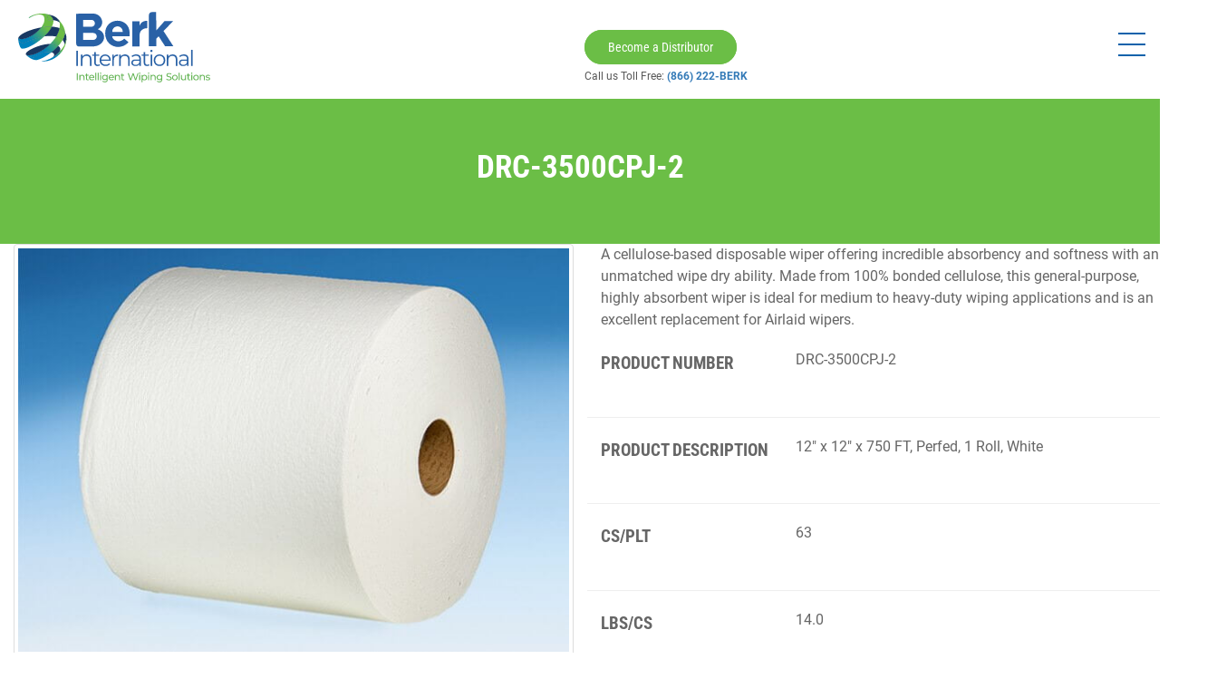

--- FILE ---
content_type: text/html; charset=UTF-8
request_url: https://berkwiper.com/product/heavy-weight-drc-3500cpj-2/
body_size: 46044
content:
<!DOCTYPE html>
<html class="no-js" lang="en-US">
<head> <script type="text/javascript">
/* <![CDATA[ */

//----------------------------------------------------------
//------ JAVASCRIPT HOOK FUNCTIONS FOR GRAVITY FORMS -------
//----------------------------------------------------------

if ( ! gform ) {
	document.addEventListener( 'gform_main_scripts_loaded', function() { gform.scriptsLoaded = true; } );
	document.addEventListener( 'gform/theme/scripts_loaded', function() { gform.themeScriptsLoaded = true; } );
	window.addEventListener( 'DOMContentLoaded', function() { gform.domLoaded = true; } );

	var gform = {
		domLoaded: false,
		scriptsLoaded: false,
		themeScriptsLoaded: false,
		isFormEditor: () => typeof InitializeEditor === 'function',

		/**
		 * @deprecated 2.9 the use of initializeOnLoaded in the form editor context is deprecated.
		 * @remove-in 4.0 this function will not check for gform.isFormEditor().
		 */
		callIfLoaded: function ( fn ) {
			if ( gform.domLoaded && gform.scriptsLoaded && ( gform.themeScriptsLoaded || gform.isFormEditor() ) ) {
				if ( gform.isFormEditor() ) {
					console.warn( 'The use of gform.initializeOnLoaded() is deprecated in the form editor context and will be removed in Gravity Forms 3.1.' );
				}
				fn();
				return true;
			}
			return false;
		},

		/**
		 * Call a function when all scripts are loaded
		 *
		 * @param function fn the callback function to call when all scripts are loaded
		 *
		 * @returns void
		 */
		initializeOnLoaded: function( fn ) {
			if ( ! gform.callIfLoaded( fn ) ) {
				document.addEventListener( 'gform_main_scripts_loaded', () => { gform.scriptsLoaded = true; gform.callIfLoaded( fn ); } );
				document.addEventListener( 'gform/theme/scripts_loaded', () => { gform.themeScriptsLoaded = true; gform.callIfLoaded( fn ); } );
				window.addEventListener( 'DOMContentLoaded', () => { gform.domLoaded = true; gform.callIfLoaded( fn ); } );
			}
		},

		hooks: { action: {}, filter: {} },
		addAction: function( action, callable, priority, tag ) {
			gform.addHook( 'action', action, callable, priority, tag );
		},
		addFilter: function( action, callable, priority, tag ) {
			gform.addHook( 'filter', action, callable, priority, tag );
		},
		doAction: function( action ) {
			gform.doHook( 'action', action, arguments );
		},
		applyFilters: function( action ) {
			return gform.doHook( 'filter', action, arguments );
		},
		removeAction: function( action, tag ) {
			gform.removeHook( 'action', action, tag );
		},
		removeFilter: function( action, priority, tag ) {
			gform.removeHook( 'filter', action, priority, tag );
		},
		addHook: function( hookType, action, callable, priority, tag ) {
			if ( undefined == gform.hooks[hookType][action] ) {
				gform.hooks[hookType][action] = [];
			}
			var hooks = gform.hooks[hookType][action];
			if ( undefined == tag ) {
				tag = action + '_' + hooks.length;
			}
			if( priority == undefined ){
				priority = 10;
			}

			gform.hooks[hookType][action].push( { tag:tag, callable:callable, priority:priority } );
		},
		doHook: function( hookType, action, args ) {

			// splice args from object into array and remove first index which is the hook name
			args = Array.prototype.slice.call(args, 1);

			if ( undefined != gform.hooks[hookType][action] ) {
				var hooks = gform.hooks[hookType][action], hook;
				//sort by priority
				hooks.sort(function(a,b){return a["priority"]-b["priority"]});

				hooks.forEach( function( hookItem ) {
					hook = hookItem.callable;

					if(typeof hook != 'function')
						hook = window[hook];
					if ( 'action' == hookType ) {
						hook.apply(null, args);
					} else {
						args[0] = hook.apply(null, args);
					}
				} );
			}
			if ( 'filter'==hookType ) {
				return args[0];
			}
		},
		removeHook: function( hookType, action, priority, tag ) {
			if ( undefined != gform.hooks[hookType][action] ) {
				var hooks = gform.hooks[hookType][action];
				hooks = hooks.filter( function(hook, index, arr) {
					var removeHook = (undefined==tag||tag==hook.tag) && (undefined==priority||priority==hook.priority);
					return !removeHook;
				} );
				gform.hooks[hookType][action] = hooks;
			}
		}
	};
}

/* ]]> */
</script>
<meta charset="utf-8"><script>if(navigator.userAgent.match(/MSIE|Internet Explorer/i)||navigator.userAgent.match(/Trident\/7\..*?rv:11/i)){var href=document.location.href;if(!href.match(/[?&]nowprocket/)){if(href.indexOf("?")==-1){if(href.indexOf("#")==-1){document.location.href=href+"?nowprocket=1"}else{document.location.href=href.replace("#","?nowprocket=1#")}}else{if(href.indexOf("#")==-1){document.location.href=href+"&nowprocket=1"}else{document.location.href=href.replace("#","&nowprocket=1#")}}}}</script><script>(()=>{class RocketLazyLoadScripts{constructor(){this.v="2.0.4",this.userEvents=["keydown","keyup","mousedown","mouseup","mousemove","mouseover","mouseout","touchmove","touchstart","touchend","touchcancel","wheel","click","dblclick","input"],this.attributeEvents=["onblur","onclick","oncontextmenu","ondblclick","onfocus","onmousedown","onmouseenter","onmouseleave","onmousemove","onmouseout","onmouseover","onmouseup","onmousewheel","onscroll","onsubmit"]}async t(){this.i(),this.o(),/iP(ad|hone)/.test(navigator.userAgent)&&this.h(),this.u(),this.l(this),this.m(),this.k(this),this.p(this),this._(),await Promise.all([this.R(),this.L()]),this.lastBreath=Date.now(),this.S(this),this.P(),this.D(),this.O(),this.M(),await this.C(this.delayedScripts.normal),await this.C(this.delayedScripts.defer),await this.C(this.delayedScripts.async),await this.T(),await this.F(),await this.j(),await this.A(),window.dispatchEvent(new Event("rocket-allScriptsLoaded")),this.everythingLoaded=!0,this.lastTouchEnd&&await new Promise(t=>setTimeout(t,500-Date.now()+this.lastTouchEnd)),this.I(),this.H(),this.U(),this.W()}i(){this.CSPIssue=sessionStorage.getItem("rocketCSPIssue"),document.addEventListener("securitypolicyviolation",t=>{this.CSPIssue||"script-src-elem"!==t.violatedDirective||"data"!==t.blockedURI||(this.CSPIssue=!0,sessionStorage.setItem("rocketCSPIssue",!0))},{isRocket:!0})}o(){window.addEventListener("pageshow",t=>{this.persisted=t.persisted,this.realWindowLoadedFired=!0},{isRocket:!0}),window.addEventListener("pagehide",()=>{this.onFirstUserAction=null},{isRocket:!0})}h(){let t;function e(e){t=e}window.addEventListener("touchstart",e,{isRocket:!0}),window.addEventListener("touchend",function i(o){o.changedTouches[0]&&t.changedTouches[0]&&Math.abs(o.changedTouches[0].pageX-t.changedTouches[0].pageX)<10&&Math.abs(o.changedTouches[0].pageY-t.changedTouches[0].pageY)<10&&o.timeStamp-t.timeStamp<200&&(window.removeEventListener("touchstart",e,{isRocket:!0}),window.removeEventListener("touchend",i,{isRocket:!0}),"INPUT"===o.target.tagName&&"text"===o.target.type||(o.target.dispatchEvent(new TouchEvent("touchend",{target:o.target,bubbles:!0})),o.target.dispatchEvent(new MouseEvent("mouseover",{target:o.target,bubbles:!0})),o.target.dispatchEvent(new PointerEvent("click",{target:o.target,bubbles:!0,cancelable:!0,detail:1,clientX:o.changedTouches[0].clientX,clientY:o.changedTouches[0].clientY})),event.preventDefault()))},{isRocket:!0})}q(t){this.userActionTriggered||("mousemove"!==t.type||this.firstMousemoveIgnored?"keyup"===t.type||"mouseover"===t.type||"mouseout"===t.type||(this.userActionTriggered=!0,this.onFirstUserAction&&this.onFirstUserAction()):this.firstMousemoveIgnored=!0),"click"===t.type&&t.preventDefault(),t.stopPropagation(),t.stopImmediatePropagation(),"touchstart"===this.lastEvent&&"touchend"===t.type&&(this.lastTouchEnd=Date.now()),"click"===t.type&&(this.lastTouchEnd=0),this.lastEvent=t.type,t.composedPath&&t.composedPath()[0].getRootNode()instanceof ShadowRoot&&(t.rocketTarget=t.composedPath()[0]),this.savedUserEvents.push(t)}u(){this.savedUserEvents=[],this.userEventHandler=this.q.bind(this),this.userEvents.forEach(t=>window.addEventListener(t,this.userEventHandler,{passive:!1,isRocket:!0})),document.addEventListener("visibilitychange",this.userEventHandler,{isRocket:!0})}U(){this.userEvents.forEach(t=>window.removeEventListener(t,this.userEventHandler,{passive:!1,isRocket:!0})),document.removeEventListener("visibilitychange",this.userEventHandler,{isRocket:!0}),this.savedUserEvents.forEach(t=>{(t.rocketTarget||t.target).dispatchEvent(new window[t.constructor.name](t.type,t))})}m(){const t="return false",e=Array.from(this.attributeEvents,t=>"data-rocket-"+t),i="["+this.attributeEvents.join("],[")+"]",o="[data-rocket-"+this.attributeEvents.join("],[data-rocket-")+"]",s=(e,i,o)=>{o&&o!==t&&(e.setAttribute("data-rocket-"+i,o),e["rocket"+i]=new Function("event",o),e.setAttribute(i,t))};new MutationObserver(t=>{for(const n of t)"attributes"===n.type&&(n.attributeName.startsWith("data-rocket-")||this.everythingLoaded?n.attributeName.startsWith("data-rocket-")&&this.everythingLoaded&&this.N(n.target,n.attributeName.substring(12)):s(n.target,n.attributeName,n.target.getAttribute(n.attributeName))),"childList"===n.type&&n.addedNodes.forEach(t=>{if(t.nodeType===Node.ELEMENT_NODE)if(this.everythingLoaded)for(const i of[t,...t.querySelectorAll(o)])for(const t of i.getAttributeNames())e.includes(t)&&this.N(i,t.substring(12));else for(const e of[t,...t.querySelectorAll(i)])for(const t of e.getAttributeNames())this.attributeEvents.includes(t)&&s(e,t,e.getAttribute(t))})}).observe(document,{subtree:!0,childList:!0,attributeFilter:[...this.attributeEvents,...e]})}I(){this.attributeEvents.forEach(t=>{document.querySelectorAll("[data-rocket-"+t+"]").forEach(e=>{this.N(e,t)})})}N(t,e){const i=t.getAttribute("data-rocket-"+e);i&&(t.setAttribute(e,i),t.removeAttribute("data-rocket-"+e))}k(t){Object.defineProperty(HTMLElement.prototype,"onclick",{get(){return this.rocketonclick||null},set(e){this.rocketonclick=e,this.setAttribute(t.everythingLoaded?"onclick":"data-rocket-onclick","this.rocketonclick(event)")}})}S(t){function e(e,i){let o=e[i];e[i]=null,Object.defineProperty(e,i,{get:()=>o,set(s){t.everythingLoaded?o=s:e["rocket"+i]=o=s}})}e(document,"onreadystatechange"),e(window,"onload"),e(window,"onpageshow");try{Object.defineProperty(document,"readyState",{get:()=>t.rocketReadyState,set(e){t.rocketReadyState=e},configurable:!0}),document.readyState="loading"}catch(t){console.log("WPRocket DJE readyState conflict, bypassing")}}l(t){this.originalAddEventListener=EventTarget.prototype.addEventListener,this.originalRemoveEventListener=EventTarget.prototype.removeEventListener,this.savedEventListeners=[],EventTarget.prototype.addEventListener=function(e,i,o){o&&o.isRocket||!t.B(e,this)&&!t.userEvents.includes(e)||t.B(e,this)&&!t.userActionTriggered||e.startsWith("rocket-")||t.everythingLoaded?t.originalAddEventListener.call(this,e,i,o):(t.savedEventListeners.push({target:this,remove:!1,type:e,func:i,options:o}),"mouseenter"!==e&&"mouseleave"!==e||t.originalAddEventListener.call(this,e,t.savedUserEvents.push,o))},EventTarget.prototype.removeEventListener=function(e,i,o){o&&o.isRocket||!t.B(e,this)&&!t.userEvents.includes(e)||t.B(e,this)&&!t.userActionTriggered||e.startsWith("rocket-")||t.everythingLoaded?t.originalRemoveEventListener.call(this,e,i,o):t.savedEventListeners.push({target:this,remove:!0,type:e,func:i,options:o})}}J(t,e){this.savedEventListeners=this.savedEventListeners.filter(i=>{let o=i.type,s=i.target||window;return e!==o||t!==s||(this.B(o,s)&&(i.type="rocket-"+o),this.$(i),!1)})}H(){EventTarget.prototype.addEventListener=this.originalAddEventListener,EventTarget.prototype.removeEventListener=this.originalRemoveEventListener,this.savedEventListeners.forEach(t=>this.$(t))}$(t){t.remove?this.originalRemoveEventListener.call(t.target,t.type,t.func,t.options):this.originalAddEventListener.call(t.target,t.type,t.func,t.options)}p(t){let e;function i(e){return t.everythingLoaded?e:e.split(" ").map(t=>"load"===t||t.startsWith("load.")?"rocket-jquery-load":t).join(" ")}function o(o){function s(e){const s=o.fn[e];o.fn[e]=o.fn.init.prototype[e]=function(){return this[0]===window&&t.userActionTriggered&&("string"==typeof arguments[0]||arguments[0]instanceof String?arguments[0]=i(arguments[0]):"object"==typeof arguments[0]&&Object.keys(arguments[0]).forEach(t=>{const e=arguments[0][t];delete arguments[0][t],arguments[0][i(t)]=e})),s.apply(this,arguments),this}}if(o&&o.fn&&!t.allJQueries.includes(o)){const e={DOMContentLoaded:[],"rocket-DOMContentLoaded":[]};for(const t in e)document.addEventListener(t,()=>{e[t].forEach(t=>t())},{isRocket:!0});o.fn.ready=o.fn.init.prototype.ready=function(i){function s(){parseInt(o.fn.jquery)>2?setTimeout(()=>i.bind(document)(o)):i.bind(document)(o)}return"function"==typeof i&&(t.realDomReadyFired?!t.userActionTriggered||t.fauxDomReadyFired?s():e["rocket-DOMContentLoaded"].push(s):e.DOMContentLoaded.push(s)),o([])},s("on"),s("one"),s("off"),t.allJQueries.push(o)}e=o}t.allJQueries=[],o(window.jQuery),Object.defineProperty(window,"jQuery",{get:()=>e,set(t){o(t)}})}P(){const t=new Map;document.write=document.writeln=function(e){const i=document.currentScript,o=document.createRange(),s=i.parentElement;let n=t.get(i);void 0===n&&(n=i.nextSibling,t.set(i,n));const c=document.createDocumentFragment();o.setStart(c,0),c.appendChild(o.createContextualFragment(e)),s.insertBefore(c,n)}}async R(){return new Promise(t=>{this.userActionTriggered?t():this.onFirstUserAction=t})}async L(){return new Promise(t=>{document.addEventListener("DOMContentLoaded",()=>{this.realDomReadyFired=!0,t()},{isRocket:!0})})}async j(){return this.realWindowLoadedFired?Promise.resolve():new Promise(t=>{window.addEventListener("load",t,{isRocket:!0})})}M(){this.pendingScripts=[];this.scriptsMutationObserver=new MutationObserver(t=>{for(const e of t)e.addedNodes.forEach(t=>{"SCRIPT"!==t.tagName||t.noModule||t.isWPRocket||this.pendingScripts.push({script:t,promise:new Promise(e=>{const i=()=>{const i=this.pendingScripts.findIndex(e=>e.script===t);i>=0&&this.pendingScripts.splice(i,1),e()};t.addEventListener("load",i,{isRocket:!0}),t.addEventListener("error",i,{isRocket:!0}),setTimeout(i,1e3)})})})}),this.scriptsMutationObserver.observe(document,{childList:!0,subtree:!0})}async F(){await this.X(),this.pendingScripts.length?(await this.pendingScripts[0].promise,await this.F()):this.scriptsMutationObserver.disconnect()}D(){this.delayedScripts={normal:[],async:[],defer:[]},document.querySelectorAll("script[type$=rocketlazyloadscript]").forEach(t=>{t.hasAttribute("data-rocket-src")?t.hasAttribute("async")&&!1!==t.async?this.delayedScripts.async.push(t):t.hasAttribute("defer")&&!1!==t.defer||"module"===t.getAttribute("data-rocket-type")?this.delayedScripts.defer.push(t):this.delayedScripts.normal.push(t):this.delayedScripts.normal.push(t)})}async _(){await this.L();let t=[];document.querySelectorAll("script[type$=rocketlazyloadscript][data-rocket-src]").forEach(e=>{let i=e.getAttribute("data-rocket-src");if(i&&!i.startsWith("data:")){i.startsWith("//")&&(i=location.protocol+i);try{const o=new URL(i).origin;o!==location.origin&&t.push({src:o,crossOrigin:e.crossOrigin||"module"===e.getAttribute("data-rocket-type")})}catch(t){}}}),t=[...new Map(t.map(t=>[JSON.stringify(t),t])).values()],this.Y(t,"preconnect")}async G(t){if(await this.K(),!0!==t.noModule||!("noModule"in HTMLScriptElement.prototype))return new Promise(e=>{let i;function o(){(i||t).setAttribute("data-rocket-status","executed"),e()}try{if(navigator.userAgent.includes("Firefox/")||""===navigator.vendor||this.CSPIssue)i=document.createElement("script"),[...t.attributes].forEach(t=>{let e=t.nodeName;"type"!==e&&("data-rocket-type"===e&&(e="type"),"data-rocket-src"===e&&(e="src"),i.setAttribute(e,t.nodeValue))}),t.text&&(i.text=t.text),t.nonce&&(i.nonce=t.nonce),i.hasAttribute("src")?(i.addEventListener("load",o,{isRocket:!0}),i.addEventListener("error",()=>{i.setAttribute("data-rocket-status","failed-network"),e()},{isRocket:!0}),setTimeout(()=>{i.isConnected||e()},1)):(i.text=t.text,o()),i.isWPRocket=!0,t.parentNode.replaceChild(i,t);else{const i=t.getAttribute("data-rocket-type"),s=t.getAttribute("data-rocket-src");i?(t.type=i,t.removeAttribute("data-rocket-type")):t.removeAttribute("type"),t.addEventListener("load",o,{isRocket:!0}),t.addEventListener("error",i=>{this.CSPIssue&&i.target.src.startsWith("data:")?(console.log("WPRocket: CSP fallback activated"),t.removeAttribute("src"),this.G(t).then(e)):(t.setAttribute("data-rocket-status","failed-network"),e())},{isRocket:!0}),s?(t.fetchPriority="high",t.removeAttribute("data-rocket-src"),t.src=s):t.src="data:text/javascript;base64,"+window.btoa(unescape(encodeURIComponent(t.text)))}}catch(i){t.setAttribute("data-rocket-status","failed-transform"),e()}});t.setAttribute("data-rocket-status","skipped")}async C(t){const e=t.shift();return e?(e.isConnected&&await this.G(e),this.C(t)):Promise.resolve()}O(){this.Y([...this.delayedScripts.normal,...this.delayedScripts.defer,...this.delayedScripts.async],"preload")}Y(t,e){this.trash=this.trash||[];let i=!0;var o=document.createDocumentFragment();t.forEach(t=>{const s=t.getAttribute&&t.getAttribute("data-rocket-src")||t.src;if(s&&!s.startsWith("data:")){const n=document.createElement("link");n.href=s,n.rel=e,"preconnect"!==e&&(n.as="script",n.fetchPriority=i?"high":"low"),t.getAttribute&&"module"===t.getAttribute("data-rocket-type")&&(n.crossOrigin=!0),t.crossOrigin&&(n.crossOrigin=t.crossOrigin),t.integrity&&(n.integrity=t.integrity),t.nonce&&(n.nonce=t.nonce),o.appendChild(n),this.trash.push(n),i=!1}}),document.head.appendChild(o)}W(){this.trash.forEach(t=>t.remove())}async T(){try{document.readyState="interactive"}catch(t){}this.fauxDomReadyFired=!0;try{await this.K(),this.J(document,"readystatechange"),document.dispatchEvent(new Event("rocket-readystatechange")),await this.K(),document.rocketonreadystatechange&&document.rocketonreadystatechange(),await this.K(),this.J(document,"DOMContentLoaded"),document.dispatchEvent(new Event("rocket-DOMContentLoaded")),await this.K(),this.J(window,"DOMContentLoaded"),window.dispatchEvent(new Event("rocket-DOMContentLoaded"))}catch(t){console.error(t)}}async A(){try{document.readyState="complete"}catch(t){}try{await this.K(),this.J(document,"readystatechange"),document.dispatchEvent(new Event("rocket-readystatechange")),await this.K(),document.rocketonreadystatechange&&document.rocketonreadystatechange(),await this.K(),this.J(window,"load"),window.dispatchEvent(new Event("rocket-load")),await this.K(),window.rocketonload&&window.rocketonload(),await this.K(),this.allJQueries.forEach(t=>t(window).trigger("rocket-jquery-load")),await this.K(),this.J(window,"pageshow");const t=new Event("rocket-pageshow");t.persisted=this.persisted,window.dispatchEvent(t),await this.K(),window.rocketonpageshow&&window.rocketonpageshow({persisted:this.persisted})}catch(t){console.error(t)}}async K(){Date.now()-this.lastBreath>45&&(await this.X(),this.lastBreath=Date.now())}async X(){return document.hidden?new Promise(t=>setTimeout(t)):new Promise(t=>requestAnimationFrame(t))}B(t,e){return e===document&&"readystatechange"===t||(e===document&&"DOMContentLoaded"===t||(e===window&&"DOMContentLoaded"===t||(e===window&&"load"===t||e===window&&"pageshow"===t)))}static run(){(new RocketLazyLoadScripts).t()}}RocketLazyLoadScripts.run()})();</script>
  
  
  <meta http-equiv="X-UA-Compatible" content="IE=edge">
  <meta name="viewport" content="width=device-width, initial-scale=1.0">
  <link rel="alternate" href="https://berkwiper.com/product/heavy-weight-drc-3500cpj-2/" hreflang="en-us" />
  <link rel="apple-touch-icon" sizes="57x57" href="https://berkwiper.com/wp-content/uploads/2021/12/Berk-Apple-touch-icon57x57.png">
  <link rel="apple-touch-icon-precomposed" sizes="57x57" href="/wp-content/uploads/2021/12/Berk-Apple-touch-icon57x57.png">
 <link rel="apple-touch-icon" sizes="72x72" href="/wp-content/uploads/2021/12/Berk-Apple-touch-icon72x72.png">
 <link rel="apple-touch-icon" sizes="114x114" href="/wp-content/uploads/2021/12/Berk-Apple-touch-icon114x114.png">
 <link rel="apple-touch-icon" sizes="120x120" href="/wp-content/uploads/2021/12/Berk-Apple-touch-icon120x120.png">
 <link rel="apple-touch-icon" sizes="144x144" href="/wp-content/uploads/2021/12/Berk-Apple-touch-icon144x144.png">
 <link rel="apple-touch-icon" sizes="152x152" href="/wp-content/uploads/2021/12/Berk-Apple-touch-icon152x152.png">
  <meta name='robots' content='index, follow, max-image-preview:large, max-snippet:-1, max-video-preview:-1' />
	<style></style>
	
	<!-- This site is optimized with the Yoast SEO plugin v26.6 - https://yoast.com/wordpress/plugins/seo/ -->
	<title>DRC-3500CPJ-2</title>
<link data-rocket-preload as="style" href="https://fonts.googleapis.com/css2?family=Roboto+Condensed&#038;display=swap" rel="preload">
<link href="https://fonts.googleapis.com/css2?family=Roboto+Condensed&#038;display=swap" media="print" onload="this.media=&#039;all&#039;" rel="stylesheet">
<style id="wpr-usedcss">@font-face{font-family:'Roboto Condensed';font-style:normal;font-weight:400;font-display:swap;src:url(https://fonts.gstatic.com/s/robotocondensed/v27/ieVo2ZhZI2eCN5jzbjEETS9weq8-_d6T_POl0fRJeyWyovBJ.ttf) format('truetype')}:where(.wp-block-button__link){border-radius:9999px;box-shadow:none;padding:calc(.667em + 2px) calc(1.333em + 2px);text-decoration:none}:where(.wp-block-calendar table:not(.has-background) th){background:#ddd}:where(.wp-block-columns){margin-bottom:1.75em}:where(.wp-block-columns.has-background){padding:1.25em 2.375em}:where(.wp-block-post-comments input[type=submit]){border:none}:where(.wp-block-cover-image:not(.has-text-color)),:where(.wp-block-cover:not(.has-text-color)){color:#fff}:where(.wp-block-cover-image.is-light:not(.has-text-color)),:where(.wp-block-cover.is-light:not(.has-text-color)){color:#000}:where(.wp-block-file){margin-bottom:1.5em}:where(.wp-block-file__button){border-radius:2em;display:inline-block;padding:.5em 1em}:where(.wp-block-file__button):is(a):active,:where(.wp-block-file__button):is(a):focus,:where(.wp-block-file__button):is(a):hover,:where(.wp-block-file__button):is(a):visited{box-shadow:none;color:#fff;opacity:.85;text-decoration:none}:where(.wp-block-latest-comments:not([style*=line-height] .wp-block-latest-comments__comment)){line-height:1.1}:where(.wp-block-latest-comments:not([style*=line-height] .wp-block-latest-comments__comment-excerpt p)){line-height:1.8}ul{box-sizing:border-box}:where(.wp-block-navigation.has-background .wp-block-navigation-item a:not(.wp-element-button)),:where(.wp-block-navigation.has-background .wp-block-navigation-submenu a:not(.wp-element-button)){padding:.5em 1em}:where(.wp-block-navigation .wp-block-navigation__submenu-container .wp-block-navigation-item a:not(.wp-element-button)),:where(.wp-block-navigation .wp-block-navigation__submenu-container .wp-block-navigation-submenu a:not(.wp-element-button)),:where(.wp-block-navigation .wp-block-navigation__submenu-container .wp-block-navigation-submenu button.wp-block-navigation-item__content),:where(.wp-block-navigation .wp-block-navigation__submenu-container .wp-block-pages-list__item button.wp-block-navigation-item__content){padding:.5em 1em}:where(p.has-text-color:not(.has-link-color)) a{color:inherit}:where(.wp-block-post-excerpt){margin-bottom:var(--wp--style--block-gap);margin-top:var(--wp--style--block-gap)}:where(.wp-block-preformatted.has-background){padding:1.25em 2.375em}:where(.wp-block-pullquote){margin:0 0 1em}:where(.wp-block-search__button){border:1px solid #ccc;padding:6px 10px}:where(.wp-block-search__button-inside .wp-block-search__inside-wrapper){border:1px solid #949494;box-sizing:border-box;padding:4px}:where(.wp-block-search__button-inside .wp-block-search__inside-wrapper) .wp-block-search__input{border:none;border-radius:0;padding:0 4px}:where(.wp-block-search__button-inside .wp-block-search__inside-wrapper) .wp-block-search__input:focus{outline:0}:where(.wp-block-search__button-inside .wp-block-search__inside-wrapper) :where(.wp-block-search__button){padding:4px 8px}:where(.wp-block-term-description){margin-bottom:var(--wp--style--block-gap);margin-top:var(--wp--style--block-gap)}:where(pre.wp-block-verse){font-family:inherit}:root{--wp--preset--font-size--normal:16px;--wp--preset--font-size--huge:42px}.screen-reader-text{clip:rect(1px,1px,1px,1px);word-wrap:normal!important;border:0;-webkit-clip-path:inset(50%);clip-path:inset(50%);height:1px;margin:-1px;overflow:hidden;padding:0;position:absolute;width:1px}.screen-reader-text:focus{clip:auto!important;background-color:#ddd;-webkit-clip-path:none;clip-path:none;color:#444;display:block;font-size:1em;height:auto;left:5px;line-height:normal;padding:15px 23px 14px;text-decoration:none;top:5px;width:auto;z-index:100000}html :where(.has-border-color){border-style:solid}html :where([style*=border-top-color]){border-top-style:solid}html :where([style*=border-right-color]){border-right-style:solid}html :where([style*=border-bottom-color]){border-bottom-style:solid}html :where([style*=border-left-color]){border-left-style:solid}html :where([style*=border-width]){border-style:solid}html :where([style*=border-top-width]){border-top-style:solid}html :where([style*=border-right-width]){border-right-style:solid}html :where([style*=border-bottom-width]){border-bottom-style:solid}html :where([style*=border-left-width]){border-left-style:solid}html :where(img[class*=wp-image-]){height:auto;max-width:100%}:where(figure){margin:0 0 1em}html :where(.is-position-sticky){--wp-admin--admin-bar--position-offset:var(--wp-admin--admin-bar--height,0px)}body{--wp--preset--color--black:#000000;--wp--preset--color--cyan-bluish-gray:#abb8c3;--wp--preset--color--white:#ffffff;--wp--preset--color--pale-pink:#f78da7;--wp--preset--color--vivid-red:#cf2e2e;--wp--preset--color--luminous-vivid-orange:#ff6900;--wp--preset--color--luminous-vivid-amber:#fcb900;--wp--preset--color--light-green-cyan:#7bdcb5;--wp--preset--color--vivid-green-cyan:#00d084;--wp--preset--color--pale-cyan-blue:#8ed1fc;--wp--preset--color--vivid-cyan-blue:#0693e3;--wp--preset--color--vivid-purple:#9b51e0;--wp--preset--gradient--vivid-cyan-blue-to-vivid-purple:linear-gradient(135deg,rgba(6, 147, 227, 1) 0%,rgb(155, 81, 224) 100%);--wp--preset--gradient--light-green-cyan-to-vivid-green-cyan:linear-gradient(135deg,rgb(122, 220, 180) 0%,rgb(0, 208, 130) 100%);--wp--preset--gradient--luminous-vivid-amber-to-luminous-vivid-orange:linear-gradient(135deg,rgba(252, 185, 0, 1) 0%,rgba(255, 105, 0, 1) 100%);--wp--preset--gradient--luminous-vivid-orange-to-vivid-red:linear-gradient(135deg,rgba(255, 105, 0, 1) 0%,rgb(207, 46, 46) 100%);--wp--preset--gradient--very-light-gray-to-cyan-bluish-gray:linear-gradient(135deg,rgb(238, 238, 238) 0%,rgb(169, 184, 195) 100%);--wp--preset--gradient--cool-to-warm-spectrum:linear-gradient(135deg,rgb(74, 234, 220) 0%,rgb(151, 120, 209) 20%,rgb(207, 42, 186) 40%,rgb(238, 44, 130) 60%,rgb(251, 105, 98) 80%,rgb(254, 248, 76) 100%);--wp--preset--gradient--blush-light-purple:linear-gradient(135deg,rgb(255, 206, 236) 0%,rgb(152, 150, 240) 100%);--wp--preset--gradient--blush-bordeaux:linear-gradient(135deg,rgb(254, 205, 165) 0%,rgb(254, 45, 45) 50%,rgb(107, 0, 62) 100%);--wp--preset--gradient--luminous-dusk:linear-gradient(135deg,rgb(255, 203, 112) 0%,rgb(199, 81, 192) 50%,rgb(65, 88, 208) 100%);--wp--preset--gradient--pale-ocean:linear-gradient(135deg,rgb(255, 245, 203) 0%,rgb(182, 227, 212) 50%,rgb(51, 167, 181) 100%);--wp--preset--gradient--electric-grass:linear-gradient(135deg,rgb(202, 248, 128) 0%,rgb(113, 206, 126) 100%);--wp--preset--gradient--midnight:linear-gradient(135deg,rgb(2, 3, 129) 0%,rgb(40, 116, 252) 100%);--wp--preset--font-size--small:13px;--wp--preset--font-size--medium:20px;--wp--preset--font-size--large:36px;--wp--preset--font-size--x-large:42px;--wp--preset--spacing--20:0.44rem;--wp--preset--spacing--30:0.67rem;--wp--preset--spacing--40:1rem;--wp--preset--spacing--50:1.5rem;--wp--preset--spacing--60:2.25rem;--wp--preset--spacing--70:3.38rem;--wp--preset--spacing--80:5.06rem;--wp--preset--shadow--natural:6px 6px 9px rgba(0, 0, 0, .2);--wp--preset--shadow--deep:12px 12px 50px rgba(0, 0, 0, .4);--wp--preset--shadow--sharp:6px 6px 0px rgba(0, 0, 0, .2);--wp--preset--shadow--outlined:6px 6px 0px -3px rgba(255, 255, 255, 1),6px 6px rgba(0, 0, 0, 1);--wp--preset--shadow--crisp:6px 6px 0px rgba(0, 0, 0, 1)}:where(.is-layout-flex){gap:.5em}:where(.is-layout-grid){gap:.5em}:where(.wp-block-post-template.is-layout-flex){gap:1.25em}:where(.wp-block-post-template.is-layout-grid){gap:1.25em}:where(.wp-block-columns.is-layout-flex){gap:2em}:where(.wp-block-columns.is-layout-grid){gap:2em}@font-face{font-display:swap;font-family:FontAwesome;src:url('https://berkwiper.com/wp-content/plugins/responsive-accordion-and-collapse/css/font-awesome/fonts/fontawesome-webfont.eot?v=4.1.0');src:url('https://berkwiper.com/wp-content/plugins/responsive-accordion-and-collapse/css/font-awesome/fonts/fontawesome-webfont.eot?#iefix&v=4.1.0') format('embedded-opentype'),url('https://berkwiper.com/wp-content/plugins/responsive-accordion-and-collapse/css/font-awesome/fonts/fontawesome-webfont.woff?v=4.1.0') format('woff'),url('https://berkwiper.com/wp-content/plugins/responsive-accordion-and-collapse/css/font-awesome/fonts/fontawesome-webfont.ttf?v=4.1.0') format('truetype'),url('https://berkwiper.com/wp-content/plugins/responsive-accordion-and-collapse/css/font-awesome/fonts/fontawesome-webfont.svg?v=4.1.0#fontawesomeregular') format('svg');font-weight:400;font-style:normal}.fa{display:inline-block;font-family:FontAwesome;font-style:normal;font-weight:400;line-height:1;-webkit-font-smoothing:antialiased;-moz-osx-font-smoothing:grayscale}.wpsm_panel{margin-bottom:20px;background-color:#fff;border:1px solid transparent;border-radius:4px;-webkit-box-shadow:0 1px 1px rgba(0,0,0,.05);box-shadow:0 1px 1px rgba(0,0,0,.05)}.wpsm_panel-heading{padding:10px 15px;border-bottom:1px solid transparent;border-top-left-radius:3px;border-top-right-radius:3px}.wpsm_panel>.table{margin-bottom:0}.wpsm_panel>.table:first-child{border-top-left-radius:3px;border-top-right-radius:3px}.wpsm_panel>.table:first-child>tbody:first-child>tr:first-child{border-top-left-radius:3px;border-top-right-radius:3px}.wpsm_panel>.table:first-child>tbody:first-child>tr:first-child td:first-child,.wpsm_panel>.table:first-child>tbody:first-child>tr:first-child th:first-child{border-top-left-radius:3px}.wpsm_panel>.table:first-child>tbody:first-child>tr:first-child td:last-child,.wpsm_panel>.table:first-child>tbody:first-child>tr:first-child th:last-child{border-top-right-radius:3px}.wpsm_panel>.table:last-child{border-bottom-right-radius:3px;border-bottom-left-radius:3px}.wpsm_panel>.table:last-child>tbody:last-child>tr:last-child{border-bottom-right-radius:3px;border-bottom-left-radius:3px}.wpsm_panel>.table:last-child>tbody:last-child>tr:last-child td:first-child,.wpsm_panel>.table:last-child>tbody:last-child>tr:last-child th:first-child{border-bottom-left-radius:3px}.wpsm_panel>.table:last-child>tbody:last-child>tr:last-child td:last-child,.wpsm_panel>.table:last-child>tbody:last-child>tr:last-child th:last-child{border-bottom-right-radius:3px}.wpsm_panel>.table>tbody:first-child>tr:first-child td,.wpsm_panel>.table>tbody:first-child>tr:first-child th{border-top:0}.fade{-webkit-transition:opacity .15s linear;-o-transition:opacity .15s linear;transition:opacity .15s linear}.collapse.in{display:block!important}[data-content]>*{padding:5px}.chosen-container{position:relative;display:inline-block;vertical-align:middle;-webkit-user-select:none;-moz-user-select:none;-ms-user-select:none;user-select:none}.chosen-container *{-webkit-box-sizing:border-box;box-sizing:border-box}.chosen-container a{cursor:pointer}.chosen-rtl{text-align:right}.searchandfilter .disabled{opacity:.7}.searchandfilter p{margin-top:1em;display:block}.searchandfilter ul{display:block;margin-top:0;margin-bottom:0}.searchandfilter ul li{list-style:none;display:block;padding:10px 0;margin:0}.searchandfilter ul li li{padding:5px 0}.searchandfilter ul li ul li ul{margin-left:20px}.searchandfilter label{display:inline-block;margin:0;padding:0}.searchandfilter .screen-reader-text{clip:rect(1px,1px,1px,1px);height:1px;overflow:hidden;position:absolute!important;width:1px}.searchandfilter h4{margin:0;padding:5px 0 10px;font-size:16px}.searchandfilter .datepicker{max-width:170px}.searchandfilter ul>li>ul:not(.children){margin-left:0}.searchandfilter.horizontal ul>li{display:inline-block;padding-right:10px}.searchandfilter.horizontal ul>li li{display:block}.searchandfilter li.hide,.searchandfilter select option.hide{display:none}.chosen-container{font-size:14px}@font-face{font-family:Roboto;font-style:normal;font-weight:400;font-display:swap;src:url(https://fonts.gstatic.com/s/roboto/v30/KFOmCnqEu92Fr1Mu4mxK.woff2) format('woff2');unicode-range:U+0000-00FF,U+0131,U+0152-0153,U+02BB-02BC,U+02C6,U+02DA,U+02DC,U+0304,U+0308,U+0329,U+2000-206F,U+2074,U+20AC,U+2122,U+2191,U+2193,U+2212,U+2215,U+FEFF,U+FFFD}@font-face{font-family:Roboto;font-style:normal;font-weight:500;font-display:swap;src:url(https://fonts.gstatic.com/s/roboto/v30/KFOlCnqEu92Fr1MmEU9fBBc4.woff2) format('woff2');unicode-range:U+0000-00FF,U+0131,U+0152-0153,U+02BB-02BC,U+02C6,U+02DA,U+02DC,U+0304,U+0308,U+0329,U+2000-206F,U+2074,U+20AC,U+2122,U+2191,U+2193,U+2212,U+2215,U+FEFF,U+FFFD}@font-face{font-family:Roboto;font-style:normal;font-weight:700;font-display:swap;src:url(https://fonts.gstatic.com/s/roboto/v30/KFOlCnqEu92Fr1MmWUlfBBc4.woff2) format('woff2');unicode-range:U+0000-00FF,U+0131,U+0152-0153,U+02BB-02BC,U+02C6,U+02DA,U+02DC,U+0304,U+0308,U+0329,U+2000-206F,U+2074,U+20AC,U+2122,U+2191,U+2193,U+2212,U+2215,U+FEFF,U+FFFD}@font-face{font-family:'Roboto Condensed';font-style:normal;font-weight:300;font-display:swap;src:url(https://fonts.gstatic.com/s/robotocondensed/v27/ieVl2ZhZI2eCN5jzbjEETS9weq8-19K7DQ.woff2) format('woff2');unicode-range:U+0000-00FF,U+0131,U+0152-0153,U+02BB-02BC,U+02C6,U+02DA,U+02DC,U+0304,U+0308,U+0329,U+2000-206F,U+2074,U+20AC,U+2122,U+2191,U+2193,U+2212,U+2215,U+FEFF,U+FFFD}@font-face{font-family:'Roboto Condensed';font-style:normal;font-weight:400;font-display:swap;src:url(https://fonts.gstatic.com/s/robotocondensed/v27/ieVl2ZhZI2eCN5jzbjEETS9weq8-19K7DQ.woff2) format('woff2');unicode-range:U+0000-00FF,U+0131,U+0152-0153,U+02BB-02BC,U+02C6,U+02DA,U+02DC,U+0304,U+0308,U+0329,U+2000-206F,U+2074,U+20AC,U+2122,U+2191,U+2193,U+2212,U+2215,U+FEFF,U+FFFD}@font-face{font-family:'Roboto Condensed';font-style:normal;font-weight:700;font-display:swap;src:url(https://fonts.gstatic.com/s/robotocondensed/v27/ieVl2ZhZI2eCN5jzbjEETS9weq8-19K7DQ.woff2) format('woff2');unicode-range:U+0000-00FF,U+0131,U+0152-0153,U+02BB-02BC,U+02C6,U+02DA,U+02DC,U+0304,U+0308,U+0329,U+2000-206F,U+2074,U+20AC,U+2122,U+2191,U+2193,U+2212,U+2215,U+FEFF,U+FFFD}.no-js .owl-carousel{display:block}.owl-height{transition:height .5s ease-in-out}html{font-family:sans-serif;-webkit-text-size-adjust:100%;-ms-text-size-adjust:100%}body{margin:0}article,aside,details,figcaption,figure,footer,header,hgroup,main,nav,section,summary{display:block}audio,canvas,progress,video{display:inline-block;vertical-align:baseline}audio:not([controls]){display:none;height:0}[hidden],template{display:none}a{background-color:transparent}a:active,a:hover{outline:0}abbr[title]{border-bottom:1px dotted}strong{font-weight:700}h1{margin:.67em 0;font-size:2em}mark{color:#000;background:#ff0}img{border:0}svg:not(:root){overflow:hidden}figure{margin:1em 40px}hr{height:0;-webkit-box-sizing:content-box;-moz-box-sizing:content-box;box-sizing:content-box}code{font-family:monospace,monospace;font-size:1em}button,input,optgroup,select,textarea{margin:0;font:inherit;color:inherit}button{overflow:visible}button,select{text-transform:none}button,html input[type=button],input[type=reset],input[type=submit]{-webkit-appearance:button;cursor:pointer}button[disabled],html input[disabled]{cursor:default}button::-moz-focus-inner,input::-moz-focus-inner{padding:0;border:0}input{line-height:normal}input[type=checkbox],input[type=radio]{-webkit-box-sizing:border-box;-moz-box-sizing:border-box;box-sizing:border-box;padding:0}input[type=number]::-webkit-inner-spin-button,input[type=number]::-webkit-outer-spin-button{height:auto}input[type=search]{-webkit-box-sizing:content-box;-moz-box-sizing:content-box;box-sizing:content-box;-webkit-appearance:textfield}input[type=search]::-webkit-search-cancel-button,input[type=search]::-webkit-search-decoration{-webkit-appearance:none}fieldset{padding:.35em .625em .75em;margin:0 2px;border:1px solid silver}legend{padding:0;border:0}textarea{overflow:auto}optgroup{font-weight:700}table{border-spacing:0;border-collapse:collapse}td,th{padding:0}@media print{*,:after,:before{color:#000!important;text-shadow:none!important;background:0 0!important;-webkit-box-shadow:none!important;box-shadow:none!important}a,a:visited{text-decoration:underline}a[href]:after{content:" (" attr(href) ")"}abbr[title]:after{content:" (" attr(title) ")"}a[href^="#"]:after,a[href^="javascript:"]:after{content:""}img,tr{page-break-inside:avoid}img{max-width:100%!important}h2,h3,p{orphans:3;widows:3}h2,h3{page-break-after:avoid}.navbar{display:none}.label{border:1px solid #000}.table{border-collapse:collapse!important}.table td,.table th{background-color:#fff!important}}*{-webkit-box-sizing:border-box;-moz-box-sizing:border-box;box-sizing:border-box}:after,:before{-webkit-box-sizing:border-box;-moz-box-sizing:border-box;box-sizing:border-box}html{font-size:10px;-webkit-tap-highlight-color:transparent}body{font-family:"Helvetica Neue",Helvetica,Arial,sans-serif;font-size:14px;line-height:1.42857143;color:#333;background-color:#fff}button,input,select,textarea{font-family:inherit;font-size:inherit;line-height:inherit}a{color:#337ab7;text-decoration:none}a:focus,a:hover{color:#23527c;text-decoration:underline}a:focus{outline:dotted thin;outline:-webkit-focus-ring-color auto 5px;outline-offset:-2px}figure{margin:0}img{vertical-align:middle}.img-responsive{display:block;max-width:100%;height:auto}.img-thumbnail{display:inline-block;max-width:100%;height:auto;padding:4px;line-height:1.42857143;background-color:#fff;border:1px solid #ddd;border-radius:4px;-webkit-transition:.2s ease-in-out;-o-transition:.2s ease-in-out;transition:all .2s ease-in-out}hr{margin-top:20px;margin-bottom:20px;border:0;border-top:1px solid #eee}[role=button]{cursor:pointer}.h2,.h4,h1,h2,h3,h4,h5{font-family:inherit;font-weight:500;line-height:1.1;color:inherit}.h2 .small,.h4 .small,h1 .small,h2 .small,h3 .small,h4 .small,h5 .small{font-weight:400;line-height:1;color:#777}.h2,h1,h2,h3{margin-top:20px;margin-bottom:10px}.h2 .small,h1 .small,h2 .small,h3 .small{font-size:65%}.h4,h4,h5{margin-top:10px;margin-bottom:10px}.h4 .small,h4 .small,h5 .small{font-size:75%}h1{font-size:36px}.h2,h2{font-size:30px}h3{font-size:24px}.h4,h4{font-size:18px}h5{font-size:14px}p{margin:0 0 10px}.small{font-size:85%}.mark,mark{padding:.2em;background-color:#fcf8e3}ul{margin-top:0;margin-bottom:10px}ul ul{margin-bottom:0}dl{margin-top:0;margin-bottom:20px}dt{line-height:1.42857143}dt{font-weight:700}abbr[data-original-title],abbr[title]{cursor:help;border-bottom:1px dotted #777}address{margin-bottom:20px;font-style:normal;line-height:1.42857143}code{font-family:Menlo,Monaco,Consolas,"Courier New",monospace}code{padding:2px 4px;font-size:90%;color:#c7254e;background-color:#f9f2f4;border-radius:4px}.container{padding-right:15px;padding-left:15px;margin-right:auto;margin-left:auto}@media (min-width:768px){.container{width:750px}}@media (min-width:992px){.container{width:970px}}@media (min-width:1200px){.container{width:1170px}}.row{margin-right:-15px;margin-left:-15px}.col-md-2,.col-md-4,.col-md-8,.col-sm-2,.col-sm-6,.col-xs-12{position:relative;min-height:1px;padding-right:15px;padding-left:15px}.col-xs-12{float:left}.col-xs-12{width:100%}@media (min-width:768px){.col-sm-2,.col-sm-6{float:left}.col-sm-6{width:50%}.col-sm-2{width:16.66666667%}}@media (min-width:992px){.col-md-2,.col-md-4,.col-md-8{float:left}.col-md-8{width:66.66666667%}.col-md-4{width:33.33333333%}.col-md-2{width:16.66666667%}#video{height:510px}}table{background-color:transparent}th{text-align:left}.table{width:100%;max-width:100%;margin-bottom:20px}.table>tbody>tr>td,.table>tbody>tr>th{padding:8px;line-height:1.42857143;vertical-align:top;border-top:1px solid #ddd}.table>tbody+tbody{border-top:2px solid #ddd}.table .table{background-color:#fff}table td[class*=col-],table th[class*=col-]{position:static;display:table-cell;float:none}.table>tbody>tr.active>td,.table>tbody>tr.active>th,.table>tbody>tr>td.active,.table>tbody>tr>th.active{background-color:#f5f5f5}.table>tbody>tr.success>td,.table>tbody>tr.success>th,.table>tbody>tr>td.success,.table>tbody>tr>th.success{background-color:#dff0d8}.table>tbody>tr.warning>td,.table>tbody>tr.warning>th,.table>tbody>tr>td.warning,.table>tbody>tr>th.warning{background-color:#fcf8e3}fieldset{min-width:0;padding:0;margin:0;border:0}legend{display:block;width:100%;padding:0;margin-bottom:20px;font-size:21px;line-height:inherit;color:#333;border:0;border-bottom:1px solid #e5e5e5}label{display:inline-block;max-width:100%;margin-bottom:5px;font-weight:700}input[type=search]{-webkit-box-sizing:border-box;-moz-box-sizing:border-box;box-sizing:border-box}input[type=checkbox],input[type=radio]{margin:4px 0 0;line-height:normal}input[type=file]{display:block}input[type=range]{display:block;width:100%}select[multiple],select[size]{height:auto}input[type=checkbox]:focus,input[type=file]:focus,input[type=radio]:focus{outline:dotted thin;outline:-webkit-focus-ring-color auto 5px;outline-offset:-2px}output{display:block;padding-top:7px;font-size:14px;line-height:1.42857143;color:#555}.form-control{display:block;width:100%;height:34px;padding:6px 12px;font-size:14px;line-height:1.42857143;color:#555;background-color:#fff;background-image:none;border:1px solid #ccc;border-radius:4px;-webkit-box-shadow:inset 0 1px 1px rgba(0,0,0,.075);box-shadow:inset 0 1px 1px rgba(0,0,0,.075);-webkit-transition:border-color .15s ease-in-out,-webkit-box-shadow .15s ease-in-out;-o-transition:border-color .15s ease-in-out,box-shadow .15s ease-in-out;transition:border-color ease-in-out .15s,box-shadow ease-in-out .15s}.form-control:focus{border-color:#66afe9;outline:0;-webkit-box-shadow:inset 0 1px 1px rgba(0,0,0,.075),0 0 8px rgba(102,175,233,.6);box-shadow:inset 0 1px 1px rgba(0,0,0,.075),0 0 8px rgba(102,175,233,.6)}.form-control::-moz-placeholder{color:#999;opacity:1}.form-control:-ms-input-placeholder{color:#999}.form-control::-webkit-input-placeholder{color:#999}.form-control[disabled],.form-control[readonly],fieldset[disabled] .form-control{background-color:#eee;opacity:1}.form-control[disabled],fieldset[disabled] .form-control{cursor:not-allowed}textarea.form-control{height:auto}input[type=search]{-webkit-appearance:none}@media screen and (-webkit-min-device-pixel-ratio:0){input[type=date].form-control,input[type=datetime-local].form-control,input[type=month].form-control,input[type=time].form-control{line-height:34px}}.checkbox,.radio{position:relative;display:block;margin-top:10px;margin-bottom:10px}.checkbox label,.radio label{min-height:20px;padding-left:20px;margin-bottom:0;font-weight:400;cursor:pointer}.checkbox input[type=checkbox],.radio input[type=radio]{position:absolute;margin-left:-20px}.checkbox+.checkbox,.radio+.radio{margin-top:-5px}fieldset[disabled] input[type=checkbox],fieldset[disabled] input[type=radio],input[type=checkbox].disabled,input[type=checkbox][disabled],input[type=radio].disabled,input[type=radio][disabled]{cursor:not-allowed}.checkbox.disabled label,.radio.disabled label,fieldset[disabled] .checkbox label,fieldset[disabled] .radio label{cursor:not-allowed}.btn{display:inline-block;padding:6px 12px;margin-bottom:0;font-size:14px;font-weight:400;line-height:1.42857143;text-align:center;white-space:nowrap;vertical-align:middle;-ms-touch-action:manipulation;touch-action:manipulation;cursor:pointer;-webkit-user-select:none;-moz-user-select:none;-ms-user-select:none;user-select:none;background-image:none;border:1px solid transparent;border-radius:4px}.btn.active.focus,.btn.active:focus,.btn.focus,.btn:active.focus,.btn:active:focus,.btn:focus{outline:dotted thin;outline:-webkit-focus-ring-color auto 5px;outline-offset:-2px}.btn.focus,.btn:focus,.btn:hover{color:#333;text-decoration:none}.btn.active,.btn:active{background-image:none;outline:0;-webkit-box-shadow:inset 0 3px 5px rgba(0,0,0,.125);box-shadow:inset 0 3px 5px rgba(0,0,0,.125)}.btn.disabled,.btn[disabled],fieldset[disabled] .btn{cursor:not-allowed;-webkit-box-shadow:none;box-shadow:none;opacity:.65}a.btn.disabled,fieldset[disabled] a.btn{pointer-events:none}.btn-default{color:#333;background-color:#fff;border-color:#ccc}.btn-default.focus,.btn-default:focus{color:#333;background-color:#e6e6e6;border-color:#8c8c8c}.btn-default:hover{color:#333;background-color:#e6e6e6;border-color:#adadad}.btn-default.active,.btn-default:active{color:#333;background-color:#e6e6e6;border-color:#adadad}.btn-default.active.focus,.btn-default.active:focus,.btn-default.active:hover,.btn-default:active.focus,.btn-default:active:focus,.btn-default:active:hover{color:#333;background-color:#d4d4d4;border-color:#8c8c8c}.btn-default.active,.btn-default:active{background-image:none}.btn-default.disabled,.btn-default.disabled.active,.btn-default.disabled.focus,.btn-default.disabled:active,.btn-default.disabled:focus,.btn-default.disabled:hover,.btn-default[disabled],.btn-default[disabled].active,.btn-default[disabled].focus,.btn-default[disabled]:active,.btn-default[disabled]:focus,.btn-default[disabled]:hover,fieldset[disabled] .btn-default,fieldset[disabled] .btn-default.active,fieldset[disabled] .btn-default.focus,fieldset[disabled] .btn-default:active,fieldset[disabled] .btn-default:focus,fieldset[disabled] .btn-default:hover{background-color:#fff;border-color:#ccc}.btn-primary{color:#fff;background-color:#337ab7;border-color:#2e6da4}.btn-primary.focus,.btn-primary:focus{color:#fff;background-color:#286090;border-color:#122b40}.btn-primary:hover{color:#fff;background-color:#286090;border-color:#204d74}.btn-primary.active,.btn-primary:active{color:#fff;background-color:#286090;border-color:#204d74}.btn-primary.active.focus,.btn-primary.active:focus,.btn-primary.active:hover,.btn-primary:active.focus,.btn-primary:active:focus,.btn-primary:active:hover{color:#fff;background-color:#204d74;border-color:#122b40}.btn-primary.active,.btn-primary:active{background-image:none}.btn-primary.disabled,.btn-primary.disabled.active,.btn-primary.disabled.focus,.btn-primary.disabled:active,.btn-primary.disabled:focus,.btn-primary.disabled:hover,.btn-primary[disabled],.btn-primary[disabled].active,.btn-primary[disabled].focus,.btn-primary[disabled]:active,.btn-primary[disabled]:focus,.btn-primary[disabled]:hover,fieldset[disabled] .btn-primary,fieldset[disabled] .btn-primary.active,fieldset[disabled] .btn-primary.focus,fieldset[disabled] .btn-primary:active,fieldset[disabled] .btn-primary:focus,fieldset[disabled] .btn-primary:hover{background-color:#337ab7;border-color:#2e6da4}.btn-success{color:#fff;background-color:#5cb85c;border-color:#4cae4c}.btn-success.focus,.btn-success:focus{color:#fff;background-color:#449d44;border-color:#255625}.btn-success:hover{color:#fff;background-color:#449d44;border-color:#398439}.btn-success.active,.btn-success:active{color:#fff;background-color:#449d44;border-color:#398439}.btn-success.active.focus,.btn-success.active:focus,.btn-success.active:hover,.btn-success:active.focus,.btn-success:active:focus,.btn-success:active:hover{color:#fff;background-color:#398439;border-color:#255625}.btn-success.active,.btn-success:active{background-image:none}.btn-success.disabled,.btn-success.disabled.active,.btn-success.disabled.focus,.btn-success.disabled:active,.btn-success.disabled:focus,.btn-success.disabled:hover,.btn-success[disabled],.btn-success[disabled].active,.btn-success[disabled].focus,.btn-success[disabled]:active,.btn-success[disabled]:focus,.btn-success[disabled]:hover,fieldset[disabled] .btn-success,fieldset[disabled] .btn-success.active,fieldset[disabled] .btn-success.focus,fieldset[disabled] .btn-success:active,fieldset[disabled] .btn-success:focus,fieldset[disabled] .btn-success:hover{background-color:#5cb85c;border-color:#4cae4c}.btn-info{color:#fff;background-color:#5bc0de;border-color:#46b8da}.btn-info.focus,.btn-info:focus{color:#fff;background-color:#31b0d5;border-color:#1b6d85}.btn-info:hover{color:#fff;background-color:#31b0d5;border-color:#269abc}.btn-info.active,.btn-info:active{color:#fff;background-color:#31b0d5;border-color:#269abc}.btn-info.active.focus,.btn-info.active:focus,.btn-info.active:hover,.btn-info:active.focus,.btn-info:active:focus,.btn-info:active:hover{color:#fff;background-color:#269abc;border-color:#1b6d85}.btn-info.active,.btn-info:active{background-image:none}.btn-info.disabled,.btn-info.disabled.active,.btn-info.disabled.focus,.btn-info.disabled:active,.btn-info.disabled:focus,.btn-info.disabled:hover,.btn-info[disabled],.btn-info[disabled].active,.btn-info[disabled].focus,.btn-info[disabled]:active,.btn-info[disabled]:focus,.btn-info[disabled]:hover,fieldset[disabled] .btn-info,fieldset[disabled] .btn-info.active,fieldset[disabled] .btn-info.focus,fieldset[disabled] .btn-info:active,fieldset[disabled] .btn-info:focus,fieldset[disabled] .btn-info:hover{background-color:#5bc0de;border-color:#46b8da}.btn-block{display:block;width:100%}.btn-block+.btn-block{margin-top:5px}input[type=button].btn-block,input[type=reset].btn-block,input[type=submit].btn-block{width:100%}.fade{opacity:0;-webkit-transition:opacity .15s linear;-o-transition:opacity .15s linear;transition:opacity .15s linear}.fade.in{opacity:1}.collapse{display:none}.collapse.in{display:block}tr.collapse.in{display:table-row}tbody.collapse.in{display:table-row-group}.collapsing{position:relative;height:0;overflow:hidden;-webkit-transition-timing-function:ease;-o-transition-timing-function:ease;transition-timing-function:ease;-webkit-transition-duration:.35s;-o-transition-duration:.35s;transition-duration:.35s;-webkit-transition-property:height,visibility;-o-transition-property:height,visibility;transition-property:height,visibility}.dropdown{position:relative}.dropdown-menu{position:absolute;top:100%;left:0;z-index:1000;display:none;float:left;min-width:160px;padding:5px 0;margin:2px 0 0;font-size:14px;text-align:left;list-style:none;background-color:#fff;-webkit-background-clip:padding-box;background-clip:padding-box;border:1px solid #ccc;border:1px solid rgba(0,0,0,.15);border-radius:4px;-webkit-box-shadow:0 6px 12px rgba(0,0,0,.175);box-shadow:0 6px 12px rgba(0,0,0,.175)}.dropdown-menu>li>a{display:block;padding:3px 20px;clear:both;font-weight:400;line-height:1.42857143;color:#333;white-space:nowrap}.dropdown-menu>li>a:focus,.dropdown-menu>li>a:hover{color:#262626;text-decoration:none;background-color:#f5f5f5}.dropdown-menu>.active>a,.dropdown-menu>.active>a:focus,.dropdown-menu>.active>a:hover{color:#fff;text-decoration:none;background-color:#337ab7;outline:0}.dropdown-menu>.disabled>a,.dropdown-menu>.disabled>a:focus,.dropdown-menu>.disabled>a:hover{color:#777}.dropdown-menu>.disabled>a:focus,.dropdown-menu>.disabled>a:hover{text-decoration:none;cursor:not-allowed;background-color:transparent;background-image:none}.open>.dropdown-menu{display:block}.open>a{outline:0}.dropdown-backdrop{position:fixed;top:0;right:0;bottom:0;left:0;z-index:990}.nav{padding-left:0;margin-bottom:0;list-style:none}.nav>li{position:relative;display:block}.nav>li>a{position:relative;display:block;padding:10px 15px}.nav>li>a:focus,.nav>li>a:hover{text-decoration:none;background-color:#eee}.nav>li.disabled>a{color:#777}.nav>li.disabled>a:focus,.nav>li.disabled>a:hover{color:#777;text-decoration:none;cursor:not-allowed;background-color:transparent}.nav .open>a,.nav .open>a:focus,.nav .open>a:hover{background-color:#eee;border-color:#337ab7}.nav>li>a>img{max-width:none}.navbar{position:relative;min-height:50px;margin-bottom:20px;border:1px solid transparent}.navbar-collapse{padding-right:15px;padding-left:15px;overflow-x:visible;-webkit-overflow-scrolling:touch;border-top:1px solid transparent;-webkit-box-shadow:inset 0 1px 0 rgba(255,255,255,.1);box-shadow:inset 0 1px 0 rgba(255,255,255,.1)}.navbar-collapse.in{overflow-y:auto}.container>.navbar-collapse{margin-right:-15px;margin-left:-15px}@media (min-width:768px){.navbar{border-radius:4px}.navbar-collapse{width:auto;border-top:0;-webkit-box-shadow:none;box-shadow:none}.navbar-collapse.collapse{display:block!important;height:auto!important;padding-bottom:0;overflow:visible!important}.navbar-collapse.in{overflow-y:visible}.container>.navbar-collapse{margin-right:0;margin-left:0}}.navbar-nav{margin:7.5px -15px}.navbar-nav>li>a{padding-top:10px;padding-bottom:10px;line-height:20px}@media (max-width:767px){.navbar-nav .open .dropdown-menu{position:static;float:none;width:auto;margin-top:0;background-color:transparent;border:0;-webkit-box-shadow:none;box-shadow:none}.navbar-nav .open .dropdown-menu>li>a{padding:5px 15px 5px 25px}.navbar-nav .open .dropdown-menu>li>a{line-height:20px}.navbar-nav .open .dropdown-menu>li>a:focus,.navbar-nav .open .dropdown-menu>li>a:hover{background-image:none}}@media (min-width:768px){.navbar-nav{float:left;margin:0}.navbar-nav>li{float:left}.navbar-nav>li>a{padding-top:15px;padding-bottom:15px}}.navbar-nav>li>.dropdown-menu{margin-top:0;border-top-left-radius:0;border-top-right-radius:0}.pagination{display:inline-block;padding-left:0;margin:20px 0;border-radius:4px}.pagination>li{display:inline}.pagination>li>a,.pagination>li>span{position:relative;float:left;padding:6px 12px;margin-left:-1px;line-height:1.42857143;color:#337ab7;text-decoration:none;background-color:#fff;border:1px solid #ddd}.pagination>li:first-child>a,.pagination>li:first-child>span{margin-left:0;border-top-left-radius:4px;border-bottom-left-radius:4px}.pagination>li:last-child>a,.pagination>li:last-child>span{border-top-right-radius:4px;border-bottom-right-radius:4px}.pagination>li>a:focus,.pagination>li>a:hover,.pagination>li>span:focus,.pagination>li>span:hover{z-index:3;color:#23527c;background-color:#eee;border-color:#ddd}.pagination>.active>a,.pagination>.active>a:focus,.pagination>.active>a:hover,.pagination>.active>span,.pagination>.active>span:focus,.pagination>.active>span:hover{z-index:2;color:#fff;cursor:default;background-color:#337ab7;border-color:#337ab7}.pagination>.disabled>a,.pagination>.disabled>a:focus,.pagination>.disabled>a:hover,.pagination>.disabled>span,.pagination>.disabled>span:focus,.pagination>.disabled>span:hover{color:#777;cursor:not-allowed;background-color:#fff;border-color:#ddd}.pagination-lg>li>a,.pagination-lg>li>span{padding:10px 16px;font-size:18px;line-height:1.3333333}.pagination-lg>li:first-child>a,.pagination-lg>li:first-child>span{border-top-left-radius:6px;border-bottom-left-radius:6px}.pagination-lg>li:last-child>a,.pagination-lg>li:last-child>span{border-top-right-radius:6px;border-bottom-right-radius:6px}.label{display:inline;padding:.2em .6em .3em;font-size:75%;font-weight:700;line-height:1;color:#fff;text-align:center;white-space:nowrap;vertical-align:baseline;border-radius:.25em}a.label:focus,a.label:hover{color:#fff;text-decoration:none;cursor:pointer}.label:empty{display:none}.btn .label{position:relative;top:-1px}.alert{padding:15px;margin-bottom:20px;border:1px solid transparent;border-radius:4px}.alert h4{margin-top:0;color:inherit}.alert>p,.alert>ul{margin-bottom:0}.alert>p+p{margin-top:5px}.alert-success{color:#3c763d;background-color:#dff0d8;border-color:#d6e9c6}.alert-success hr{border-top-color:#c9e2b3}.alert-warning{color:#8a6d3b;background-color:#fcf8e3;border-color:#faebcc}.alert-warning hr{border-top-color:#f7e1b5}.progress{height:20px;margin-bottom:20px;overflow:hidden;background-color:#f5f5f5;border-radius:4px;-webkit-box-shadow:inset 0 1px 2px rgba(0,0,0,.1);box-shadow:inset 0 1px 2px rgba(0,0,0,.1)}.media{margin-top:15px}.media:first-child{margin-top:0}.media{overflow:hidden;zoom:1}.panel{margin-bottom:20px;background-color:#fff;border:1px solid transparent;border-radius:4px;-webkit-box-shadow:0 1px 1px rgba(0,0,0,.05);box-shadow:0 1px 1px rgba(0,0,0,.05)}.panel>.table{margin-bottom:0}.panel>.table:first-child{border-top-left-radius:3px;border-top-right-radius:3px}.panel>.table:first-child>tbody:first-child>tr:first-child{border-top-left-radius:3px;border-top-right-radius:3px}.panel>.table:first-child>tbody:first-child>tr:first-child td:first-child,.panel>.table:first-child>tbody:first-child>tr:first-child th:first-child{border-top-left-radius:3px}.panel>.table:first-child>tbody:first-child>tr:first-child td:last-child,.panel>.table:first-child>tbody:first-child>tr:first-child th:last-child{border-top-right-radius:3px}.panel>.table:last-child{border-bottom-right-radius:3px;border-bottom-left-radius:3px}.panel>.table:last-child>tbody:last-child>tr:last-child{border-bottom-right-radius:3px;border-bottom-left-radius:3px}.panel>.table:last-child>tbody:last-child>tr:last-child td:first-child,.panel>.table:last-child>tbody:last-child>tr:last-child th:first-child{border-bottom-left-radius:3px}.panel>.table:last-child>tbody:last-child>tr:last-child td:last-child,.panel>.table:last-child>tbody:last-child>tr:last-child th:last-child{border-bottom-right-radius:3px}.panel>.table>tbody:first-child>tr:first-child td,.panel>.table>tbody:first-child>tr:first-child th{border-top:0}.panel-default{border-color:#ddd}.close{float:right;font-size:21px;font-weight:700;line-height:1;color:#000;text-shadow:0 1px 0 #fff;opacity:.2}.close:focus,.close:hover{color:#000;text-decoration:none;cursor:pointer;opacity:.5}button.close{-webkit-appearance:none;padding:0;cursor:pointer;background:0 0;border:0}.modal-open{overflow:hidden}.modal-dialog{position:relative;width:auto;margin:10px}.modal-content{position:relative;background-color:#fff;-webkit-background-clip:padding-box;background-clip:padding-box;border:1px solid #999;border:1px solid rgba(0,0,0,.2);border-radius:6px;outline:0;-webkit-box-shadow:0 3px 9px rgba(0,0,0,.5);box-shadow:0 3px 9px rgba(0,0,0,.5)}.modal-backdrop{position:fixed;top:0;right:0;bottom:0;left:0;z-index:1040;background-color:#000}.modal-backdrop.fade{opacity:0}.modal-backdrop.in{opacity:.5}.modal-scrollbar-measure{position:absolute;top:-9999px;width:50px;height:50px;overflow:scroll}@media (min-width:768px){.modal-dialog{width:600px;margin:30px auto}.modal-content{-webkit-box-shadow:0 5px 15px rgba(0,0,0,.5);box-shadow:0 5px 15px rgba(0,0,0,.5)}}.tooltip{position:absolute;z-index:1070;display:block;font-family:"Helvetica Neue",Helvetica,Arial,sans-serif;font-size:12px;font-style:normal;font-weight:400;line-height:1.42857143;text-align:left;text-align:start;text-decoration:none;text-shadow:none;text-transform:none;letter-spacing:normal;word-break:normal;word-spacing:normal;word-wrap:normal;white-space:normal;opacity:0;line-break:auto}.tooltip.in{opacity:.9}.tooltip.top{padding:5px 0;margin-top:-3px}.tooltip.right{padding:0 5px;margin-left:3px}.tooltip.bottom{padding:5px 0;margin-top:3px}.tooltip.left{padding:0 5px;margin-left:-3px}.tooltip-inner{max-width:200px;padding:3px 8px;color:#fff;text-align:center;background-color:#000;border-radius:4px}.tooltip-arrow{position:absolute;width:0;height:0;border-color:transparent;border-style:solid}.tooltip.top .tooltip-arrow{bottom:0;left:50%;margin-left:-5px;border-width:5px 5px 0;border-top-color:#000}.tooltip.right .tooltip-arrow{top:50%;left:0;margin-top:-5px;border-width:5px 5px 5px 0;border-right-color:#000}.tooltip.left .tooltip-arrow{top:50%;right:0;margin-top:-5px;border-width:5px 0 5px 5px;border-left-color:#000}.tooltip.bottom .tooltip-arrow{top:0;left:50%;margin-left:-5px;border-width:0 5px 5px;border-bottom-color:#000}.popover{position:absolute;top:0;left:0;z-index:1060;display:none;max-width:276px;padding:1px;font-family:"Helvetica Neue",Helvetica,Arial,sans-serif;font-size:14px;font-style:normal;font-weight:400;line-height:1.42857143;text-align:left;text-align:start;text-decoration:none;text-shadow:none;text-transform:none;letter-spacing:normal;word-break:normal;word-spacing:normal;word-wrap:normal;white-space:normal;background-color:#fff;-webkit-background-clip:padding-box;background-clip:padding-box;border:1px solid #ccc;border:1px solid rgba(0,0,0,.2);border-radius:6px;-webkit-box-shadow:0 5px 10px rgba(0,0,0,.2);box-shadow:0 5px 10px rgba(0,0,0,.2);line-break:auto}.popover.top{margin-top:-10px}.popover.right{margin-left:10px}.popover.bottom{margin-top:10px}.popover.left{margin-left:-10px}.popover-title{padding:8px 14px;margin:0;font-size:14px;background-color:#f7f7f7;border-bottom:1px solid #ebebeb;border-radius:5px 5px 0 0}.popover-content{padding:9px 14px}.popover>.arrow,.popover>.arrow:after{position:absolute;display:block;width:0;height:0;border-color:transparent;border-style:solid}.popover>.arrow{border-width:11px}.popover>.arrow:after{content:"";border-width:10px}.popover.top>.arrow{bottom:-11px;left:50%;margin-left:-11px;border-top-color:#999;border-top-color:rgba(0,0,0,.25);border-bottom-width:0}.popover.top>.arrow:after{bottom:1px;margin-left:-10px;content:" ";border-top-color:#fff;border-bottom-width:0}.popover.right>.arrow{top:50%;left:-11px;margin-top:-11px;border-right-color:#999;border-right-color:rgba(0,0,0,.25);border-left-width:0}.popover.right>.arrow:after{bottom:-10px;left:1px;content:" ";border-right-color:#fff;border-left-width:0}.popover.bottom>.arrow{top:-11px;left:50%;margin-left:-11px;border-top-width:0;border-bottom-color:#999;border-bottom-color:rgba(0,0,0,.25)}.popover.bottom>.arrow:after{top:1px;margin-left:-10px;content:" ";border-top-width:0;border-bottom-color:#fff}.popover.left>.arrow{top:50%;right:-11px;margin-top:-11px;border-right-width:0;border-left-color:#999;border-left-color:rgba(0,0,0,.25)}.popover.left>.arrow:after{right:1px;bottom:-10px;content:" ";border-right-width:0;border-left-color:#fff}.carousel{position:relative}.carousel-indicators{position:absolute;bottom:10px;left:50%;z-index:15;width:60%;padding-left:0;margin-left:-30%;text-align:center;list-style:none}.carousel-indicators li{display:inline-block;width:10px;height:10px;margin:1px;text-indent:-999px;cursor:pointer;background-color:rgba(0,0,0,0);border:1px solid #fff;border-radius:10px}.carousel-indicators .active{width:12px;height:12px;margin:0;background-color:#fff}@media screen and (min-width:768px){.carousel-indicators{bottom:20px}}.clearfix:after,.clearfix:before,.container:after,.container:before,.nav:after,.nav:before,.navbar-collapse:after,.navbar-collapse:before,.navbar:after,.navbar:before,.row:after,.row:before{display:table;content:" "}.clearfix:after,.container:after,.nav:after,.navbar-collapse:after,.navbar:after,.row:after{clear:both}.hide{display:none!important}.show{display:block!important}.invisible{visibility:hidden}.hidden{display:none!important}.affix{position:fixed}@-ms-viewport{width:device-width}a,abbr,address,applet,article,aside,audio,body,canvas,center,code,del,details,div,dl,dt,em,embed,fieldset,figcaption,figure,footer,form,h1,h2,h3,h4,h5,header,hgroup,html,i,iframe,img,label,legend,li,mark,nav,object,output,p,s,section,span,strong,summary,table,tbody,td,th,time,tr,tt,ul,var,video{margin:0;padding:0;border:0;font-size:100%;font:inherit;vertical-align:baseline}article,aside,details,figcaption,figure,footer,header,hgroup,nav,section{display:block}body{line-height:1}ul{list-style:none}img{max-width:100%;height:auto}table{border-collapse:collapse;border-spacing:0}@media (min-width:1200px){body .container{width:1295px}}#search{position:fixed;z-index:999;top:0;left:0;width:100%;height:100%;background-color:rgba(0,0,0,.7);-webkit-transition:.5s ease-in-out;transition:all .5s ease-in-out;-webkit-transform:translate(0,-100%) scale(0,0);transform:translate(0,-100%) scale(0,0);opacity:0}#search.open{-webkit-transform:translate(0,0) scale(1,1);transform:translate(0,0) scale(1,1);opacity:1}.sf-field-search label{width:100%;padding:0 10px}#search .btn{position:absolute;top:50%;left:50%;margin-top:61px;margin-left:-45px}#search .close{position:fixed;top:15px;right:15px;color:#fff;background-color:#428bca;border-color:#357ebd;opacity:1;padding:10px 17px;font-size:27px}#main-header{background:#fff;width:100%;border-bottom:1px solid #e5e5e5;padding-bottom:10px}#main-header .social{position:relative;width:114px;margin:0 auto}#main-header .social div{width:52px;height:52px;float:left}#main-header .social div a{display:block;width:52px;height:52px}#main-header .social .facebook{background:url(https://berkwiper.com/wp-content/themes/img/social.jpg) no-repeat;margin-right:10px}#main-header .social .linkedin{background:url(https://berkwiper.com/wp-content/themes/img/social.jpg) -73px 0 no-repeat}#main-menu{background:0 0;width:100%}#main-menu.fixed{position:fixed;top:30px;border-bottom:1px solid #e3e3e3;left:0;background:#fff;z-index:100}#main-menu .navbar{min-height:auto;margin-bottom:0;width:100%}#main-menu ul.dropdown-menu{display:none;border-bottom:none;padding-top:0;font-weight:700;width:100%}#main-menu ul.dropdown-menu>li>a{border:none;border-radius:0;font-size:14px;color:#585858;border-bottom:1px solid #e9e9e9!important;text-transform:capitalize;padding:10px 15px}#main-menu ul.dropdown-menu>li>a:focus,#main-menu ul.dropdown-menu>li>a:hover{border-radius:0;background-color:#fff}#main-menu ul.dropdown-menu>li.active>a{border:none;border-radius:0;color:#0d62ab}#main-menu ul.dropdown-menu>li.active>a:focus,#main-menu ul.dropdown-menu>li.active>a:hover{border:none;border-radius:0;color:#0d62ab}#main-menu .col-md-4,#main-menu .col-md-8{padding:0}#video{background:#0d62ab;padding:0;overflow:hidden}.product-pdfs a{-webkit-box-flex:1;-ms-flex:1 1 auto;flex:1 1 auto;display:block;margin:10px;padding:15px 20px;font-size:18px;border:2px solid #0d62ab;text-align:left;text-transform:uppercase;position:relative;overflow:hidden;-webkit-transition:.3s;transition:.3s;font-weight:700;letter-spacing:1px}.product-pdfs a i{margin-right:10px}.product-pdfs a:after{position:absolute;-webkit-transition:.3s;transition:.3s;content:"";width:0;left:50%;bottom:0;background:#0d62ab;height:120%;left:-10%;-webkit-transform:skewX(15deg);transform:skewX(15deg);z-index:-1}.product-pdfs a:hover{cursor:pointer;color:#fff;text-decoration:none}.product-pdfs a:hover:after{width:100%;left:0}.product-pdfs a:hover:after{left:-10%;width:120%}#page-header{background:#6bbe46;padding-top:0;justify-content:center;align-items:center;display:flex;height:10rem}#page-header h1{color:#fff;font-size:35px;font-family:"Roboto Condensed",Sans-serif;text-align:center}#page-footer{background:#eee;width:100%;padding:15px 0;margin-top:60px}#main-footer #footer-top{background:#ededed;padding:40px 0}#main-footer #footer-top a{color:#333}#main-footer #footer-top p{color:#333}#main-footer #footer-top h4{color:#333;font-weight:700}#content p{margin-bottom:20px}#breadcrumbs a{color:#0d62ab}.sticky{position:-webkit-sticky;position:sticky;top:0}.searchandfilter h4{padding:5px 15px;border-bottom:1px solid #ddd;margin-bottom:10px;font-weight:700}.searchandfilter li{padding-top:0}.searchandfilter li>ul{border-bottom:1px solid #ddd;padding:5px 15px}.searchandfilter input[type=checkbox]{visibility:hidden;display:none}.searchandfilter label{cursor:pointer}.searchandfilter input[type=checkbox]+label:before{border:1px solid #333;content:"\00a0";display:inline-block;font:16px/1em sans-serif;height:16px;margin:0 .25em 0 0;padding:0;width:16px}.searchandfilter input[type=checkbox]:checked+label:before{background:#fff;color:#333;content:"\2713";text-align:center}.searchandfilter input[type=checkbox]:checked+label:after{font-weight:700}.searchandfilter input[type=checkbox]:focus+label::before{outline:#3b99fc auto 5px}#content article{margin-bottom:40px}#content header{margin:20px 0}#content section{margin-bottom:20px}#content footer{padding-bottom:20px}#content ul{margin-bottom:30px}.sidebar ul{list-style-type:none;padding:0}.sidebar li{margin:10px 0}input:focus:-moz-placeholder,input:focus::-moz-placeholder,input:focus::-webkit-input-placeholder{color:transparent}textarea:focus:-moz-placeholder,textarea:focus::-moz-placeholder,textarea:focus::-webkit-input-placeholder{color:transparent}.commentlist li{padding:20px}.commentlist li li{background:#f8f8f8}.commentlist li li li{background:#fff}.commentlist li li li li{background:#f8f8f8}.commentlist li li li li li li{background:#fff}.commentlist ul li{margin-top:20px;margin-bottom:0}.woocommerce a:focus{outline:0}.woocommerce .woocommerce-info:before,.woocommerce .woocommerce-message:before{padding-top:0}.woocommerce #content input.button,.woocommerce a.button,.woocommerce button.button,.woocommerce input.button{display:inline-block;padding:6px 12px;margin-bottom:0;font-size:14px;font-weight:400;line-height:1.42857;text-align:center;white-space:nowrap;vertical-align:middle;cursor:pointer;-moz-user-select:none;background-image:none;border:1px solid transparent;border-radius:4px;color:#fff;background:#337ab7;border-color:#2e6da4;text-shadow:none;-webkit-box-shadow:none;box-shadow:none}.woocommerce #content input.button:hover,.woocommerce a.button:hover,.woocommerce button.button:hover,.woocommerce input.button:hover{color:#fff;background:#286090;border-color:#204d74}.woocommerce #content input.button.alt,.woocommerce a.button.alt,.woocommerce button.button.alt,.woocommerce input.button.alt{display:inline-block;padding:6px 12px;margin-bottom:0;font-size:14px;font-weight:400;line-height:1.42857;text-align:center;white-space:nowrap;vertical-align:middle;cursor:pointer;-moz-user-select:none;background-image:none;border:1px solid transparent;border-radius:4px;color:#fff;background-color:#5cb85c;border-color:#4cae4c;text-shadow:none;-webkit-box-shadow:none;box-shadow:none}.woocommerce #content input.button.alt:hover,.woocommerce a.button.alt:hover,.woocommerce button.button.alt:hover,.woocommerce input.button.alt:hover{background:0 0;text-shadow:none;color:#fff;background-color:#449d44;border-color:#398439;background-color:#419641;background-position:0 -15px}.btn{font-family:"Roboto Condensed",Arial,Sans-serif;border-radius:0;border:none;font-size:16px;-webkit-transition:.2s;transition:all .2s}.btn-primary{background:#6bbe46;color:#fff;text-transform:uppercase;letter-spacing:2px}.btn-primary:hover{background:#559b36}.btn-default{text-transform:uppercase;letter-spacing:2px}.btn-default:hover{background:#e6e6e6}em,strong{font-weight:700}em,i{font-style:italic}html{font-family:Roboto,Arial,Sans-Serif}body{font-family:Roboto,Arial,Sans-Serif;z-index:0;position:relative;color:#666;background:#fff;line-height:1.5em;overflow-x:hidden}h1,h2,h3,h4,h5{text-rendering:optimizeLegibility;font-family:"Roboto Condensed",Arial,Sans-serif;font-weight:300;line-height:2rem}h1{font-size:3.33333rem;margin-bottom:.495rem}h2{font-size:2.66667rem;margin-bottom:.61875rem}h3{font-size:2rem;margin-bottom:.825rem}h4{font-size:1.33333rem;margin-bottom:1.2375rem}h5{font-size:1.16667rem;margin-bottom:1.41429rem}.modal-content{width:inherit;max-width:inherit;height:inherit;margin:0 auto;pointer-events:all}.ginput_recaptcha{transform:scale(.77);-webkit-transform:scale(.77);transform-origin:0 0;-webkit-transform-origin:0 0}.header-subscribe{background-color:#6bbe46;border:1px solid #6bbe46;color:#fff;padding:10px 25px;border-radius:20px;cursor:pointer;font-size:14px;text-decoration:none!important;font-family:"Roboto Condensed",Arial,Sans-serif;font-weight:400;line-height:16px}.header-subscribe:hover{border:1px solid #6bbe46;background-color:#fff;color:#6bbe46;-webkit-transition:.4s ease-in-out;transition:.4s all ease-in-out}.main-menu ul li{position:relative}#main-menu ul>li>:after :not(.dropdown-menu){content:"";height:17px;top:17px;right:0;width:1px;color:#585858;background-color:#585858;position:absolute}.hovernav a:hover{color:#0d62ab!important;font-weight:700!important;border:none;-webkit-box-sizing:border-box;box-sizing:border-box}.hovernav a:hover+.dropdown-menu{border-top:2px solid #0d62ab!important}.phone-part{color:#0d62ab;font-weight:700}.phone-nav{margin-top:15px;color:#585858;font-size:12px;font-family:Roboto,Sans-serif;font-weight:400}.footer-subscription{display:-webkit-box;display:-ms-flexbox;display:flex;-webkit-box-align:center;-ms-flex-align:center;align-items:center;-webkit-box-pack:justify;-ms-flex-pack:justify;justify-content:space-between;border-bottom:1px solid #d4d4d4;padding-bottom:30px}.footer-subscription h3{color:#343434;font-size:20px;font-weight:700;font-family:"Roboto Condensed",Sans-serif;width:22%}.footer-subscription input{border:none!important;border-radius:40px;padding:11px 30px;width:25%;-webkit-box-shadow:0 0 12px #eee;box-shadow:0 0 12px #eee;font-size:14px;font-family:Roboto,Sans-serif;color:#bababa;outline:0!important}.footer-subscription a{background-color:#0d62ab;border:1px solid #0d62ab;color:#fff!important;padding:14px 13px;text-align:center;border-radius:40px;cursor:pointer;font-size:14px;text-decoration:none!important;font-family:"Roboto Condensed",Arial,Sans-serif;font-weight:400;line-height:16px;width:20%}.footer-subscription a:hover{border:1px solid #0d62ab;background-color:#fff;color:#0d62ab!important;-webkit-transition:.4s ease-in-out;transition:.4s all ease-in-out}.footer-menu-space{margin-top:40px}.footer-menu p{color:#585858!important;font-size:13px;font-family:Roboto,Sans-serif}.footer-menu a{color:#585858!important;font-size:13px;font-family:Roboto,Sans-serif}.font-roboto-medium{font-family:Roboto,Sans-serif;font-weight:600}.footer-menu-list{text-decoration:none;list-style:none}.footer-menu-list h3{color:#0d62ab;font-size:16px;font-family:"Roboto Condensed",Sans-serif;font-weight:700}.footer-menu-list ul{list-style:none;padding-left:0;margin-top:30px}.footer-menu-list li a{color:#585858;font-size:13px;font-family:Roboto,Sans-serif;font-weight:medium}.footer-menu-list li a:hover{text-decoration:none;color:#0d62ab!important}.footer-left-space{padding-left:40px}.owl-dot span{background-color:#fff!important;border:1px solid #0d62ab!important}.owl-dot.active span{background-color:#0d62ab!important;border:1px solid #0d62ab!important}.sp-double-block h1{color:#0d62ab;font-size:34px;font-family:"Roboto Condensed",Sans-serif;font-weight:700}.sp-double-block h3{color:#0d62ab;font-size:34px;font-family:"Roboto Condensed",Sans-serif;font-weight:700}.sp-double-block p{font-family:Roboto,Sans-serif;color:#585858;font-size:14px;font-style:normal}.sp-double-block a{background-color:#6bbe46;border:1px solid #6bbe46;color:#fff;padding:10px 25px;border-radius:20px;cursor:pointer;font-size:14px;text-decoration:none!important;font-family:"Roboto Condensed",Arial,Sans-serif;font-weight:400;line-height:16px}.sp-double-block a:hover{border:1px solid #6bbe46;background-color:#fff;color:#6bbe46;-webkit-transition:.4s ease-in-out;transition:.4s all ease-in-out}.accordion{display:-ms-grid;display:grid;-ms-grid-columns:1fr;grid-template-columns:1fr;margin-top:1rem;margin-bottom:20%}.accordion-item__button{border:0;display:block;background:#fff;width:100%;color:#0d62ab;text-align:left;font-size:16px;-webkit-transition:.2s ease-in-out;transition:all .2s ease-in-out;border:1px solid #eee;border-width:1px 0 0;padding:1rem;border-radius:6px;cursor:pointer}.accordion-item__button:after{content:"+";float:left;right:0;text-align:center;display:-webkit-box;display:-ms-flexbox;display:flex;margin-right:10px;-webkit-box-pack:center;-ms-flex-pack:center;justify-content:center;-webkit-box-align:center;-ms-flex-align:center;align-items:center;background-color:#e0e0e0;color:#0d62ab;height:26px;top:0;width:26px;border-radius:50%}.accordion-item__button.active,.accordion-item__button:hover{background-color:#fff;color:#0d62ab}.accordion-item__button.active{border-bottom-left-radius:0;border-bottom-right-radius:0}.accordion-item__button.active:after{content:"-"}.accordion-item__content{overflow:hidden;max-height:0;-webkit-transition:.4s ease-in-out;transition:all .4s ease-in-out;background-color:#fff;border-bottom-left-radius:6px;border-bottom-right-radius:6px}.accordion-item__content.active{display:block}.accordion-item__content p{padding:1rem}.navbar ul{display:-webkit-box;display:-ms-flexbox;display:flex;-webkit-box-pack:justify;-ms-flex-pack:justify;justify-content:space-between}@media screen and (max-width:768px){.hide-mobile-menubar{display:none}.navbar ul{display:-webkit-box;display:-ms-flexbox;display:flex;-webkit-box-pack:justify;-ms-flex-pack:justify;justify-content:space-between;-webkit-box-orient:vertical;-webkit-box-direction:normal;-ms-flex-direction:column;flex-direction:column}}@media screen and (max-width:782px){html{margin-top:0!important}* html body{margin-top:0!important}}@media screen and (max-width:600px){html :where(.is-position-sticky){--wp-admin--admin-bar--position-offset:0px}#main-menu.fixed{position:fixed;top:0;border-bottom:1px solid #e3e3e3;left:0;z-index:99999}#main-header{margin-top:25%}.footer-subscription{-webkit-box-orient:vertical;-webkit-box-direction:normal;-ms-flex-direction:column;flex-direction:column;margin-top:5%;text-align:center}.footer-subscription h3{width:100%}.footer-subscription input{width:100%;margin-bottom:5%;text-align:center}.footer-subscription a{padding:14px 13px;text-align:center;width:50%}.footer-left-space{padding-left:15px!important;text-align:center}.footer-menu-space{text-align:center}.footer-menu-space img{margin:0 auto}.footer-menu-list ul{display:none!important}.navbar-collapse{background-color:#0d62ab}.navbar-nav{padding:40px 10px}.navbar-collapse{width:100%;top:0;position:absolute;left:0;z-index:99999999}}.footer-bottom{background-color:#6bbe46;padding:20px;text-align:center}.footer-bottom p{font-size:13px;font-family:Roboto,Sans-serif;font-weight:500;color:#fff}.dropdown-menu{width:200px!important;border:none!important;border-radius:0!important;-webkit-box-shadow:none;box-shadow:none;left:-15%}.dropdown-menu:hover{border-top:2px solid #0d62ab!important}.nav>li>a:focus,.nav>li>a:hover{background-color:#fff!important;font-weight:700}.dropdown-menu ul li{padding:7px 24px}.dropdown-menu ul li a{border-bottom:1px solid #e9e9e9!important;font-weight:500;text-transform:capitalize}.header{position:absolute;width:100%;left:0;top:0;z-index:99;padding:15px}@media (min-width:992px){.header .menu>.menu-item-has-children:hover>.sub-menu{-webkit-transform:translateY(0);transform:translateY(0);opacity:1;visibility:visible}.header .menu>.menu-item-has-children:hover>a .plus:after{-webkit-transform:translate(-50%,-50%) rotate(0);transform:translate(-50%,-50%) rotate(0)}}.hide-mobile-nav-img{display:none!important}.navbar-close span{color:#0d62ab}.navbar-close{font-size:3rem;font-weight:300;line-height:1;display:none}.close-toggle{display:block}.icon-bar-1,.icon-bar-2,.icon-bar-3{-webkit-transition:.3s;transition:.3s ease}.icon-bar-1__active{-webkit-transform:rotate(45deg);transform:rotate(45deg);-webkit-transform-origin:left;transform-origin:left;width:35px}.icon-bar-2__active{opacity:0}.icon-bar-3__active{-webkit-transform:rotate(-45deg);transform:rotate(-45deg);-webkit-transform-origin:left;transform-origin:left;width:35px}.mobile-header--fixed{position:fixed;top:0;z-index:200;background:rgba(255,255,255,.9)!important;height:100vh;width:100vw}#main-menu.fixed{top:0;background-color:transparent}.mobile-distributor{display:none!important}.main-overlay:before{content:"";display:block;position:fixed;top:0;width:100%;height:100%;background:#fff;z-index:20}.mobile-navigation-transparent{background:0 0}.navigation{padding:15px 45px 0 50px;z-index:99999;width:100%;top:0;transition:background .3s ease;background-color:#fff;position:relative}.navigation--extra-space{padding:0 1rem}.navigation__scrolled{position:fixed;top:0;border-bottom:1px solid #dbdbdb}.navigation ul{list-style:none;padding-left:0}.navigation__items-wrapper{display:flex;justify-content:space-between;position:relative}.navigation__items-left--flex{display:flex;align-items:center}.navigation__items-left ul{display:flex;align-items:center;height:100%}.navigation__items-left ul li{padding:20px 20px 20px 0;cursor:pointer;position:relative}.navigation__items-left ul li:last-child{padding-right:0}.navigation__items-left ul li a:hover{color:#0d62ab!important}.navigation__logo{left:50%;display:flex;align-items:center;padding:.5rem 0}.navigation__logo img{max-width:220px;width:220px}.burger-line{width:30px;height:2px;background:#0d62ab;margin-bottom:10px}.navigation__burger{display:none;flex-direction:column;justify-content:center}.menu{position:relative}.navigation .sub-menu{display:table;position:absolute;top:35px;background:#fff;min-width:max-content;transition:.3s ease}.navigation .sub-menu li{padding-right:0;padding-top:0;padding-bottom:0}.navigation .sub-menu{display:table;position:absolute;top:4rem;background:#fff;display:none;opacity:0;transition:.3s ease}.navigation .sub-menu li a:after{display:block;width:100%;height:2px;background:#1c1d1a;margin:10px 0}.navigation .sub-menu li:last-child a:after{display:none}.mobile-navigation .menu li:hover .sub-menu{display:none;opacity:1}.hide-mobile-menubar{margin-top:2.5rem;width:max-content}ul#menu-main-menu>li:not(:nth-last-child(2))>a{border-right:1px solid #585858!important;padding-right:1rem!important}#menu-main-menu li.parent-menu:hover ul.sub-menu{border-top:2px solid #0d62ab!important}#menu-main-menu ul.sub-menu{width:200px!important;border:none!important;border-radius:0!important;-webkit-box-shadow:none;box-shadow:none;left:0}#menu-main-menu ul.sub-menu:hover{border-top:2px solid #0d62ab!important}.mobile-distributor{font-weight:700}.sub-menu__open{display:table!important;opacity:1!important}.navigation .sub-menu li a:before{display:none}.mobile-navigation{position:fixed;top:0;left:0;background:#0d62ab;height:100%;width:0;overflow:hidden;transition:.3s ease;padding:0}.navigation__items-left ul li a{color:#585858!important;text-decoration:none;font-weight:400}#menu-main-menu ul.sub-menu>li>a{border:none;border-radius:0;color:#585858;border-bottom:1px solid #e9e9e9!important;padding:10px 15px;width:100%;display:block}.mobile-navigation__list .menu a{color:#fff;text-decoration:none;display:flex;font-weight:400;padding:0 1rem}.mobile-navigation .sub-menu li:first-child a::before{content:"";color:#585858!important;border-top:1px solid #e6e6e6;display:block;padding-top:.8rem}.mobile-navigation .sub-menu li a{color:#585858!important;border-bottom:1pt solid #e6e6e6;display:block;width:98%}li.parent-menu.menu-item-has-children{display:flex;justify-content:space-between}.mobile-navigation .mobile-navigation__list{margin-bottom:0}.mobile-navigation__list .menu li{padding:.5rem;transition:1s ease-in;margin-bottom:1rem;display:flex;align-items:center;height:100%}.mobile-navigation__list .menu li .sub-menu.sub-menu__open li{padding-bottom:0}.mobile-navigation__container{position:relative;top:0;width:100%}.mobile-navigation__list .menu li .sub-menu li{padding-bottom:15px}.burger-line-1,.burger-line-2,.burger-line-3{transition:.3s ease}.burger-line-1__active{transform:rotate(45deg);transform-origin:left;width:35px}.burger-line-2__active{opacity:0}.burger-line-3__active{transform:rotate(-45deg);transform-origin:left;width:35px}.mobile-navigation .sub-menu{background:#fff;width:50%}.mobile-navigation .sub-menu li a:after{background:#fff}.mobile-navigation .sub-menu li:last-child a:after{display:block}@media (max-width:991px){.header .menu>.menu-item-has-children>a{display:-webkit-box;display:-ms-flexbox;display:flex;-webkit-box-pack:justify;-ms-flex-pack:justify;justify-content:space-between;-webkit-box-align:center;-ms-flex-align:center;align-items:center}.header .menu>.menu-item-has-children.active>a .plus:after{-webkit-transform:translate(-50%,-50%) rotate(0);transform:translate(-50%,-50%) rotate(0)}}@media screen and (max-width:768px){.navbar ul{-webkit-box-orient:horizontal;-webkit-box-direction:normal;-ms-flex-direction:row;flex-direction:row}}@media (max-width:767px){#main-menu{background:rgba(255,255,255,.5);z-index:100;top:0;margin-top:0!important;position:fixed}#main-menu.fixed{position:fixed;top:0;border-bottom:1px solid #e3e3e3;left:0}.navbar ul{-webkit-box-orient:vertical;-webkit-box-direction:normal;-ms-flex-direction:column;flex-direction:column}.navbar-nav>li>.dropdown-menu{z-index:10000;position:fixed;top:5rem;left:200px}.navbar-nav .open .dropdown-menu{position:fixed;background-color:#fff;left:200px;top:4rem}.mobile-navigation{display:-webkit-box;display:-ms-flexbox;display:flex}.navbar-nav{padding:0;margin:0}.mobile-distributor{display:block!important}.nav>li a:hover,.nav>li>a:focus{background-color:transparent!important}.nav>li:hover,.nav>li>a:focus{background-color:#004683!important}}#page-header{height:10rem;padding-top:0}#single-product{margin-top:0}#main-menu ul.dropdown-menu>li>a{font-size:14pt}#menu-main-menu .dropdown:hover .dropdown-menu{display:block!important}ul.nav li.dropdown:hover ul.dropdown-menu{display:block!important}.phone-nav{margin-top:8px;color:#585858;font-size:12px;font-family:Roboto,Sans-serif;font-weight:400}#page-header h1{font-weight:700;font-family:"Roboto Condensed",sans-serif}.wipe-categories .accordion{margin-bottom:0!important}#single-product .wipe-categories .sp-double-block h3{margin-bottom:2rem}#single-product .sp-double-block a{margin-top:.825rem;display:flex;justify-content:space-between;align-items:center;width:max-content;padding:10px 2rem}#single-product ::placeholder{color:#fff;opacity:1;font-family:"Roboto Condensed",sans-serif;font-weight:600;font-size:.875rem;width:max-content}#single-product :-ms-input-placeholder{color:#fff;font-weight:600;font-size:.875rem;width:max-content}#single-product ::-ms-input-placeholder{color:#fff;font-weight:600;font-size:.875rem;width:max-content}.product-finder{margin-top:8rem}.content{position:relative}.product-finder .pagination{display:flex;justify-content:center;align-items:baseline;font-size:12px}.product-finder .pagination .next{margin-left:2rem}.product-finder .pagination .prev{margin-right:2rem}.product-finder .pagination a,.product-finder .pagination span{color:#000;font-weight:600}.product-finder .searchandfilter input[type=checkbox]:checked+label{color:#0d62ab}.product-finder .searchandfilter input[type=checkbox]:checked+label:before{background:#fff;color:#0d62ab;content:"\00a0";text-align:center;background:#0d62ab}.product-finder .searchandfilter input[type=checkbox]+label:before{content:"\00a0";display:inline-block;font:16px/1em sans-serif;height:20px;margin:0 .25em 0 0;padding:0;width:20px;border-radius:50%;background:#fff;box-shadow:0 0 15px #9a9a9a29;border:1px solid #dedede}.product-finder .searchandfilter li>ul{border-bottom:0;padding:5px 15px}.product-finder .searchandfilter .sf-field-search h4{display:none}.product-finder .searchandfilter h4{padding:5px 15px;border-bottom:1px solid #9a9a9a29;margin-bottom:10px;font-weight:700;color:#0d62ab;font-size:1.25rem;margin-left:10px;margin-right:10px}.product-finder .searchandfilter .sf-field-search input[type=text]::placeholder{color:#fff;opacity:1;font-weight:400}.product-finder .searchandfilter .sf-field-search input[type=text]:-ms-input-placeholder{color:#fff;font-weight:400}.product-finder .searchandfilter .sf-field-search input[type=text]::-ms-input-placeholder{color:#fff;font-weight:400}.product-finder .searchandfilter .sf-field-search label svg{position:relative;stroke:#fff;font-weight:100;z-index:1;left:10px;top:25px;width:.95rem;transform:translateY(10px)}#content .generic-content ul{margin-bottom:10px;line-height:1.5}#content .generic-content a{font-weight:700}.generic-content img{border-radius:10px;margin:1rem 0}.generic-content h1,.generic-content h2,.generic-content h3,.generic-content h4,.generic-content h5{font-family:Roboto,sans-serif;line-height:1;color:#585858;font-weight:400}.post-tags{display:flex;margin-bottom:1.5rem;flex-wrap:wrap}.post-tags .tag{display:flex;background:#e6e6e6;color:#afafaf;justify-content:space-between;margin-right:1rem;border-radius:20px;padding:.2rem 1rem;margin-bottom:.5rem;cursor:pointer}.post-tags .tag a{color:#afafaf;font-size:12px;font-weight:700;margin-right:.6rem}.post-tags .tag .close-tag:hover{color:#46a1dd}.resources-single-page .contents-resource ul{padding-top:.5rem;padding-bottom:.5rem}.resources-single-page .title{margin-bottom:.61875rem}.resources-single-page .contents-resource p{padding-top:.5rem;padding-bottom:.5rem}.resources-single-page .contents-resource p br{display:none}.resources-single-page .contents-resource ul li{line-height:1.6}.product-finder .pagination span{color:#000;font-weight:600}#main-footer #footer-top{padding:0}.footer-subscription-row{background:#0d62ab}#main-footer .footer-subscription .footer-subscription-container{display:-webkit-box;display:-ms-flexbox;display:flex;-webkit-box-align:center;-ms-flex-align:center;align-items:center;-webkit-box-pack:justify;-ms-flex-pack:justify;justify-content:space-between;border-bottom:none;padding-bottom:0}#main-footer .footer-subscription{padding:1.9rem 0;display:block;border-bottom:none;margin:auto}#main-footer .footer-subscription h3{color:#fff;font-size:1.1rem;margin-bottom:0!important}.footer-subscription input::placeholder{color:#bababa;opacity:1;font-weight:400}.footer-subscription input:-ms-input-placeholder{color:#bababa;font-weight:400}.footer-subscription input::-ms-input-placeholder{color:#bababa;font-weight:400}.footer-subscription input{border:none!important;border-radius:40px;padding:.8rem 11.5rem .8rem 1rem;-webkit-box-shadow:0 0 12px #eee;box-shadow:0 0 12px #eee;font-size:14px;font-family:Roboto,sans-serif;color:#bababa;font-weight:700;outline:0!important;margin-right:2rem;width:auto}.footer-subscription a{background-color:#0d62ab;border:1px solid #0d62ab;color:#fff!important;padding:.9rem 2.5rem;text-align:center;border-radius:40px;cursor:pointer;text-decoration:none!important;font-family:"Roboto Condensed",Arial,Sans-serif;font-weight:400;line-height:16px;width:auto}#main-footer .footer-contents{padding:2.5rem 0}#main-footer #footer-top a.footer-link-header{text-decoration:none;color:#585858;font-weight:700;font-family:"Roboto Condensed",sans-serif}#main-footer #footer-top a.footer-link-header:hover{color:#0d62ab}.footer-menu-list ul li{padding-bottom:.7rem}.font-roboto-medium,.footer-menu-list li a{color:#585858!important;font-family:Roboto,sans-serif;font-weight:500}.footer-menu-list li a:hover{font-weight:600}.footer-menu .social-links{margin-top:2.5rem}.footer-menu .social-links a:first-child{margin-right:1.5rem}.footer-menu .social-links a svg .facebook,.footer-menu .social-links a svg .linkedin{fill:#585858}.footer-menu .social-links a:hover .facebook,.footer-menu .social-links a:hover .linkedin{fill:#0d62ab}.footer-menu-space{margin-top:0}.footer-contents .footer-logo{width:100%;margin:0;padding:0;height:68px;display:flex}.footer-contents .footer-logo img{margin-left:-.3rem;object-fit:cover}.footer-menu-space-remove{margin-top:.5rem}.footer-bottom{background-color:#6bbe46;padding:25px;text-align:center}@media (min-width:1400px){#main-footer .footer-subscription .footer-subscription-container{justify-content:space-between}}@media (max-width:1280px){#main-footer .footer-subscription{padding:2.5rem 3rem;display:block;border-bottom:none}#main-footer .footer-contents{padding:2.5rem 3rem}}@media (max-width:1200px){#main-footer .footer-subscription .footer-subscription-container{flex-direction:column}.footer-subscription a{display:flex;align-items:center}#main-footer .footer-subscription h3{margin-bottom:1.5rem;width:max-content}.mobile-distributor{display:block!important}}@media (max-width:1070px){.product-description img{width:100%}.hide-mobile-menubar{display:none}}@media (max-width:992px){#video{height:auto}.footer-subscription-container h3{font-size:2rem!important;padding-bottom:2rem}#single-product .sp-double-block a{margin-top:.825rem;width:max-content;margin-bottom:2rem;padding:12px 2.5rem}.single-product-heading-custom{font-size:1.5rem}#main-footer .footer-subscription .footer-subscription-container{flex-direction:column}#main-footer .footer-subscription .footer-subscription-container form fieldset{display:flex;justify-content:center}#main-footer .footer-subscription a,#main-footer .footer-subscription h3,#main-footer .footer-subscription input{width:100%;margin:1rem 0}#main-footer .footer-subscription h3{text-align:center;margin-bottom:0}#main-footer .footer-subscription a{max-width:max-content;margin:auto;display:block;margin-top:1rem}#single-product .sp-double-block a{font-size:12pt;padding:1rem 2rem}#main-footer .footer-subscription .footer-subscription-container{padding:0;flex-direction:column}}.panel-default{border:none!important}.single.single-post h4 span{font-size:1.3rem!important}.single.single-post h4{font-size:1.3rem!important}.single.single-post ul li{font-size:.87rem!important}@media (max-width:767px){.navbar-collapse{position:fixed;left:0;padding-left:15px;padding-right:15px;padding-bottom:15px;height:100%}.navbar-collapse.collapsing{height:100%;left:-70%;transition:height 0s ease}.navbar-collapse.in{height:100%;left:0;transition:left .4s ease-in-out}.product-description .container{padding:0}#single-product .sp-double-block a{font-size:12pt;padding:1rem 2rem}#single-product .sp-double-block p{font-size:12pt;line-height:20pt}.footer-subscription{margin-top:0;text-align:center}.footer-subscription input{padding:12px 14px;text-align:left!important}#main-footer .footer-subscription{padding:1rem;padding-bottom:2rem}#main-footer .footer-contents{padding:0;padding:2rem 1rem;margin-top:0}#main-footer hr{padding:0;margin:1rem 0}#main-footer .footer-contents .footer-menu-list{padding-top:1.5rem}.footer-menu .social-links{margin:1rem 0}.footer-contents .footer-logo img{margin-left:-.3rem;object-fit:cover;width:12rem}.accordion-item__button{display:flex!important;align-items:center;justify-content:start;flex-direction:row-reverse}}#menu-main-menu ul.sub-menu{z-index:9999999999999}#page_navigation{text-align:center;padding-top:2rem}#page_navigation a{font-size:.75rem;font-weight:700;color:#585858}#page_navigation a:hover{text-decoration:none!important;color:#6bbe46}#page_navigation .page_link{padding:0 2%}.tabcontent h3{color:#0d62ab;font-size:20px;text-transform:uppercase;font-family:"Roboto Condensed",Sans-serif;font-weight:700}.tabcontent p{font-family:Roboto,Sans-serif;color:#585858;font-size:14px;font-style:normal;padding-bottom:10px}.footer-menu .social-links a:nth-child(2){margin-right:1.5rem}.footer-subscription-container .hbspt-form{display:flex;align-items:center;justify-content:space-between;width:100%}.youtube-footer-icon{font-size:26px!important}.youtube-footer-icon i:hover{color:#0d62ab}.youtube-footer-icon svg{width:30%;height:100%}.youtube-footer-icon svg path:hover{color:#0d62ab}@media screen and (max-width:768px) and (min-width:320px){.youtube-footer-icon{width:10%;height:auto}.youtube-footer-icon svg{width:100%;height:100%}.footer-left-space{padding-left:15px}}@media (max-width:1200px){.navigation--extra-space{padding:1.5rem 20px 1rem}}@media (max-width:1280px){.navigation__logo{position:static}.navigation__items-left{display:none}.desktop-navigation .parent-menu:hover{padding:20px 20px 20px 0;font-size:14px}.navigation__burger{display:flex}.mobile-navigation__open{width:50%;display:flex}.sub-menu__open{display:block!important;position:fixed!important;opacity:1!important;top:15%!important;transition:.3s ease!important;padding:0 12px!important;left:49%;transform:translateX(10px)}.navigation .sub-menu{overflow:hidden;padding:0}}@media (max-width:992px){.navigation{padding:1rem 1rem 1rem 1.5rem}}@media (max-width:768px){.navigation__logo{position:static}.navigation__logo img{width:100%;max-width:150px;width:150px}}@media (max-width:576px){.navigation__logo img{width:100%;max-width:120px;width:120px}.navigation__logo{position:static}}.mobile-navigation.mobile-navigation__open{left:0}.mobile-navigation__list .menu a:focus{color:#fff}ul#menu-main-menu .active>a,ul#menu-main-menu .active>a:focus{background:0 0!important;color:#0d62ab!important;font-weight:700!important}@font-face{font-display:swap;font-family:FontAwesome;src:url('https://stackpath.bootstrapcdn.com/font-awesome/4.7.0/fonts/fontawesome-webfont.eot?v=4.7.0');src:url('https://stackpath.bootstrapcdn.com/font-awesome/4.7.0/fonts/fontawesome-webfont.eot?#iefix&v=4.7.0') format('embedded-opentype'),url('https://stackpath.bootstrapcdn.com/font-awesome/4.7.0/fonts/fontawesome-webfont.woff2?v=4.7.0') format('woff2'),url('https://stackpath.bootstrapcdn.com/font-awesome/4.7.0/fonts/fontawesome-webfont.woff?v=4.7.0') format('woff'),url('https://stackpath.bootstrapcdn.com/font-awesome/4.7.0/fonts/fontawesome-webfont.ttf?v=4.7.0') format('truetype'),url('https://stackpath.bootstrapcdn.com/font-awesome/4.7.0/fonts/fontawesome-webfont.svg?v=4.7.0#fontawesomeregular') format('svg');font-weight:400;font-style:normal}.fa{display:inline-block;font:14px/1 FontAwesome;font-size:inherit;text-rendering:auto;-webkit-font-smoothing:antialiased;-moz-osx-font-smoothing:grayscale}.fa-plus:before{content:"\f067"}.fa-minus:before{content:"\f068"}.fa-youtube-play:before{content:"\f16a"}.fa-file-pdf-o:before{content:"\f1c1"}.rll-youtube-player{position:relative;padding-bottom:56.23%;height:0;overflow:hidden;max-width:100%}.rll-youtube-player:focus-within{outline:currentColor solid 2px;outline-offset:5px}.rll-youtube-player iframe{position:absolute;top:0;left:0;width:100%;height:100%;z-index:100;background:0 0}.rll-youtube-player img{bottom:0;display:block;left:0;margin:auto;max-width:100%;width:100%;position:absolute;right:0;top:0;border:none;height:auto;-webkit-transition:.4s;-moz-transition:.4s;transition:.4s all}.rll-youtube-player img:hover{-webkit-filter:brightness(75%)}.rll-youtube-player .play{height:100%;width:100%;left:0;top:0;position:absolute;background:url(https://berkwiper.com/wp-content/plugins/wp-rocket/assets/img/youtube.png) center no-repeat;background-color:transparent!important;cursor:pointer;border:none}ul{list-style-type:circle;padding-left:30px}header h2 a{font-size:25pt;line-height:1.2}#main-menu{background-color:none!important}.social-links a:nth-child(2) svg{height:22px;width:24px}.social-links{display:flex;align-content:center}@media(max-width:767px){.social-links{display:flex;justify-content:center}.footer-subscription input{padding:14px}a.footer-logo img{display:flex;margin:0;justify-content:center}.footer-contents .footer-logo{display:flex;justify-content:center}}@media only screen and (max-width:768px){.mobile-navigation.mobile-navigation-transparent{z-index:auto}}#main-footer .footer-subscription{padding-bottom:0}@media (min-width:992px){.p-0{padding:0!important}}.single.single-post h2,.single.single-post h3,.single.single-post h4,.single.single-post h5{color:#0d62ab}.single.single-post h2,.single.single-post h3,.single.single-post h4,.single.single-post h5{font-weight:700}.single.single-post div#content p{font-size:14px}@media screen and (max-width:600px){#main-header{margin-top:0}}.footer-subscription input{padding:10px;box-shadow:none}.footer-subscription form{display:flex!important;align-items:center}.footer-subscription .actions{padding:10px 0;margin:0}.footer-subscription input[type=submit]{background:#6bbe46;color:#fff}@media screen and (max-width:768px){.footer-subscription form{flex-direction:column}.footer-subscription input{width:100%}}.gform_legacy_markup_wrapper{margin-bottom:16px;margin-top:16px;max-width:100%}.gform_legacy_markup_wrapper form{margin:0 auto;max-width:100%;text-align:left}.gform_legacy_markup_wrapper *,.gform_legacy_markup_wrapper :after,.gform_legacy_markup_wrapper :before{box-sizing:border-box!important}.gform_legacy_markup_wrapper h1,.gform_legacy_markup_wrapper h2,.gform_legacy_markup_wrapper h3{background:0 0;border:none;font-weight:400}.gform_legacy_markup_wrapper input:not([type=radio]):not([type=checkbox]):not([type=submit]):not([type=button]):not([type=image]):not([type=file]){font-family:inherit;font-size:inherit;letter-spacing:normal;padding:5px 4px}.gform_legacy_markup_wrapper input[type=image]{border:none!important;padding:0!important;width:auto!important}.gform_legacy_markup_wrapper textarea{font-family:inherit;font-size:inherit;letter-spacing:normal;line-height:1.5;padding:6px 8px;resize:none}.gform_legacy_markup_wrapper select{line-height:1.5}.gform_legacy_markup_wrapper ul.gform_fields{display:block;list-style-type:none;margin:0!important}.gform_legacy_markup_wrapper ul{text-indent:0}.gform_legacy_markup_wrapper form li,.gform_legacy_markup_wrapper li{list-style-image:none!important;list-style-type:none!important;list-style:none!important;margin-left:0!important;overflow:visible}.gform_legacy_markup_wrapper ul li.gfield{clear:both}.gform_legacy_markup_wrapper ul.gfield_checkbox li,.gform_legacy_markup_wrapper ul.gfield_radio li{overflow:hidden}.gform_legacy_markup_wrapper ul li:after,.gform_legacy_markup_wrapper ul li:before,.gform_legacy_markup_wrapper ul.gform_fields{margin:0;overflow:visible;padding:0}.gform_legacy_markup_wrapper select{font-family:inherit;font-size:inherit;letter-spacing:normal}.gform_legacy_markup_wrapper select option{display:block;padding:2px}.gform_legacy_markup_wrapper .inline{display:inline!important}.gform_legacy_markup_wrapper .ginput_complex.ginput_container{overflow:visible;width:100%}.gform_legacy_markup_wrapper label.gfield_label,.gform_legacy_markup_wrapper legend.gfield_label{font-size:inherit;font-weight:700}.gform_legacy_markup_wrapper .top_label .gfield_label,.gform_legacy_markup_wrapper legend.gfield_label{clear:both;display:-moz-inline-stack;display:inline-block;line-height:1.3}.gform_legacy_markup_wrapper .ginput_complex input:not([type=radio]):not([type=checkbox]):not([type=submit]):not([type=image]):not([type=file]),.gform_legacy_markup_wrapper .ginput_complex select{width:100%}.gform_legacy_markup_wrapper .field_sublabel_below .ginput_complex.ginput_container label{display:block;font-size:.813em;letter-spacing:.5pt;white-space:nowrap}.gform_legacy_markup_wrapper ul.gfield_checkbox li label,.gform_legacy_markup_wrapper ul.gfield_radio li label{cursor:pointer;display:-moz-inline-stack;display:inline-block;letter-spacing:inherit;vertical-align:middle}.gform_legacy_markup_wrapper .field_sublabel_below .ginput_complex.ginput_container label{margin:1px 0 9px 1px}body .gform_legacy_markup_wrapper .top_label div.ginput_container{margin-top:8px}.gform_legacy_markup_wrapper .hidden_label .gfield_label{clip:rect(1px,1px,1px,1px);height:1px;overflow:hidden;position:absolute!important;width:1px}.gform_legacy_markup_wrapper li.hidden_label input{margin-top:12px}.gform_legacy_markup_wrapper .screen-reader-text{clip:rect(1px,1px,1px,1px);word-wrap:normal!important;border:0;-webkit-clip-path:inset(50%);clip-path:inset(50%);height:1px;margin:-1px;overflow:hidden;padding:0;position:absolute;width:1px}.gform_legacy_markup_wrapper input.large,.gform_legacy_markup_wrapper input.medium,.gform_legacy_markup_wrapper input.small,.gform_legacy_markup_wrapper select.large,.gform_legacy_markup_wrapper select.medium,.gform_legacy_markup_wrapper select.small{width:100%}.gform_legacy_markup_wrapper textarea.small{height:80px;width:100%}.gform_legacy_markup_wrapper textarea.medium{height:120px;width:100%}.gform_legacy_markup_wrapper textarea.large{height:160px;width:100%}.gform_legacy_markup_wrapper .gfield_checkbox li,.gform_legacy_markup_wrapper .gfield_radio li{position:relative}.gform_legacy_markup_wrapper ul.gfield_checkbox,.gform_legacy_markup_wrapper ul.gfield_radio{margin:6px 0;padding:0}.gform_legacy_markup_wrapper .gfield_checkbox li label,.gform_legacy_markup_wrapper .gfield_radio li label{display:-moz-inline-stack;display:inline-block;font-size:.875em;line-height:1.5;max-width:85%;padding:0;vertical-align:middle;white-space:normal;width:auto}.gform_legacy_markup_wrapper .gfield_checkbox li label{margin:0}.gform_legacy_markup_wrapper .gfield_radio li label{margin:2px 0 0 4px}.gform_legacy_markup_wrapper .gfield_checkbox li input,.gform_legacy_markup_wrapper .gfield_checkbox li input[type=checkbox],.gform_legacy_markup_wrapper .gfield_radio li input[type=radio]{display:-moz-inline-stack;display:inline-block;margin-left:1px;vertical-align:middle}.gform_legacy_markup_wrapper .description,.gform_legacy_markup_wrapper .gfield_description{clear:both;font-family:inherit;font-size:.813em;letter-spacing:normal;line-height:inherit}.gform_legacy_markup_wrapper .description,.gform_legacy_markup_wrapper .gfield_description{padding:0 16px 0 0}.gform_legacy_markup_wrapper .field_description_below .gfield_description{padding-top:16px}.gform_legacy_markup_wrapper .gfield_description{width:100%}.gform_legacy_markup_wrapper .gfield_required{color:#790000;margin-left:4px}.gform_legacy_markup_wrapper .gform_validation_errors{border:1px solid #790000;border-radius:5px;box-shadow:0 0 0 #ff6d6d;margin-bottom:.5rem;margin-top:.5rem;padding:1.0625rem 1.375rem;width:100%}.gform_legacy_markup_wrapper .gform_validation_errors>h2{color:#790000;font-size:16px;font-weight:700;margin:0 0 .9375rem}.gform_legacy_markup_wrapper .gform_validation_errors>h2:before{background-color:transparent;background-image:url([data-uri]);background-position:50%;background-repeat:no-repeat;content:"";display:inline-block;height:22px;margin:0 .2rem 0 -.5rem;vertical-align:sub;width:22px}.gform_legacy_markup_wrapper div#error{margin-bottom:25px}.gform_legacy_markup_wrapper li.gfield fieldset{display:block;margin:0;padding:0;position:relative;width:100%}.gform_legacy_markup_wrapper li.gfield fieldset>*{width:auto}.gform_legacy_markup_wrapper li.gfield fieldset legend.gfield_label{line-height:32px;width:100%}.gform_legacy_markup_wrapper .validation_message{color:#790000;font-weight:700;letter-spacing:normal}.gform_legacy_markup_wrapper .gform_footer{clear:both;margin:16px 0 0;padding:16px 0 10px;width:100%}.gform_legacy_markup_wrapper .gform_footer input.button,.gform_legacy_markup_wrapper .gform_footer input[type=submit],.gform_legacy_markup_wrapper .gform_page_footer input.button,.gform_legacy_markup_wrapper .gform_page_footer input[type=submit]{font-size:1em;margin:0 0 16px;width:100%}.gform_legacy_markup_wrapper .gform_footer input[type=image]{background:0 0!important;border:none!important;display:block;margin:0 auto 16px!important;max-width:100%;padding:0;width:auto!important}.gform_legacy_markup_wrapper .gfield_checkbox li,.gform_legacy_markup_wrapper .gfield_radio li{line-height:1.2;margin:0 0 16px}.gchoice_select_all,.gform_legacy_markup_wrapper ul.gfield_checkbox li input[type=checkbox]:checked+label,.gform_legacy_markup_wrapper ul.gfield_radio li input[type=radio]:checked+label{font-weight:700}.gform_legacy_markup_wrapper .gform_hidden,.gform_legacy_markup_wrapper input.gform_hidden,.gform_legacy_markup_wrapper input[type=hidden]{display:none!important;max-height:1px!important;overflow:hidden}.gform_legacy_markup_wrapper ul.gfield_checkbox li,.gform_legacy_markup_wrapper ul.gfield_radio li{padding:0!important}.gform_legacy_markup_wrapper ul.gfield_radio li input+input{margin-left:4px}.gform_legacy_markup_wrapper ul.gfield_radio li input[value=gf_other_choice]{margin-right:6px;margin-top:4px}.gform_legacy_markup_wrapper .gfield_description+.gform_legacy_markup_wrapper .gfield_description.validation_message{margin-top:6px}.gform_legacy_markup_wrapper .gform_ajax_spinner{padding-left:10px}.gform_legacy_markup_wrapper .ginput_price{-moz-opacity:.7;-khtml-opacity:.7;opacity:.7}.gform_legacy_markup_wrapper span.ginput_total{color:#060;font-size:inherit}.gform_legacy_markup_wrapper .top_label span.ginput_total{margin:8px 0}.gform_legacy_markup_wrapper .gform_page_footer{border-top:1px dotted #ccc;clear:both;margin:14px 0;padding:16px 0 0;width:100%}.gform_legacy_markup_wrapper .gfield_repeater_buttons{padding-top:15px}.gform_legacy_markup_wrapper .gfield_icon_disabled{cursor:default!important;-moz-opacity:.6;-khtml-opacity:.6;opacity:.6}.gform_legacy_markup_wrapper .gform_card_icon_container{display:flex;height:32px;margin:8px 0 6px}.gform_legacy_markup_wrapper .gform_card_icon_container div.gform_card_icon{background-image:url(https://berkwiper.com/wp-content/plugins/gravityforms/images/gf-creditcards.svg);background-repeat:no-repeat;height:32px;margin-right:4px;text-indent:-9000px;width:40px}.gform_legacy_markup_wrapper .gform_card_icon_container div.gform_card_icon.gform_card_icon_selected{position:relative}.gform_legacy_markup_wrapper .gform_card_icon_container div.gform_card_icon.gform_card_icon_selected:after{background:url(https://berkwiper.com/wp-content/plugins/gravityforms/images/gf-creditcards-check.svg) 50% no-repeat;bottom:4px;content:"";display:block;height:10px;position:absolute;right:-2px;width:13px}.gform_legacy_markup_wrapper span.gform_drop_instructions{display:block;margin-bottom:8px}body .gform_legacy_markup_wrapper img.ui-datepicker-trigger{display:-moz-inline-stack;display:inline-block;height:16px!important;width:17px!important}body .gform_legacy_markup_wrapper img.add_list_item,body .gform_legacy_markup_wrapper img.delete_list_item{display:-moz-inline-stack;display:inline-block;margin-top:-2px}.gform_legacy_markup_wrapper li.gfield ul.gfield_radio li input[type=radio]+input[type=text]{width:45.25%}body .gform_legacy_markup_wrapper ul li.gfield{margin-top:16px;padding-top:0}.gform_legacy_markup_wrapper .chosen-container{display:inline-block;font-size:13px;position:relative;-webkit-user-select:none;-moz-user-select:none;user-select:none;vertical-align:middle}.gform_legacy_markup_wrapper .chosen-container *{box-sizing:border-box}.gform_legacy_markup_wrapper .chosen-container a{cursor:pointer}.gform_legacy_markup_wrapper .chosen-rtl{text-align:right}@media only screen and (max-width:641px){.gform_legacy_markup_wrapper input:not([type=radio]):not([type=checkbox]):not([type=image]):not([type=file]){line-height:2;min-height:2rem}.gform_legacy_markup_wrapper textarea{line-height:1.5}.gform_legacy_markup_wrapper .ginput_container span:not(.ginput_price){display:block;margin-bottom:8px}.gform_legacy_markup_wrapper li.field_sublabel_below .ginput_complex{margin-top:12px!important}.gform_legacy_markup_wrapper ul.gfield_checkbox li label,.gform_legacy_markup_wrapper ul.gfield_radio li label{cursor:pointer;width:85%}}@media only screen and (min-width:641px){.gform_legacy_markup_wrapper .gform_body{width:100%}.gform_legacy_markup_wrapper .gfield_checkbox li,.gform_legacy_markup_wrapper .gfield_radio li{line-height:1.3;margin:0 0 8px}.gform_legacy_markup_wrapper ul.gform_fields:not(.top_label) .gfield_label{float:left;margin-bottom:16px;padding-right:16px;width:29%}.gform_legacy_markup_wrapper ul.gform_fields:not(.top_label) ul.gfield_checkbox,.gform_legacy_markup_wrapper ul.gform_fields:not(.top_label) ul.gfield_radio{overflow:hidden}.gform_legacy_markup_wrapper .top_label input.small,.gform_legacy_markup_wrapper .top_label select.small{width:25%}.gform_legacy_markup_wrapper .top_label input.medium,.gform_legacy_markup_wrapper .top_label select.medium{width:calc(50% - 8px)}.gform_legacy_markup_wrapper.gform_validation_error .top_label input.medium,.gform_legacy_markup_wrapper.gform_validation_error .top_label select.medium{width:50%}.gform_legacy_markup_wrapper .hidden_label input.large,.gform_legacy_markup_wrapper .hidden_label select.large,.gform_legacy_markup_wrapper .top_label input.large,.gform_legacy_markup_wrapper .top_label select.large{width:100%}.gform_legacy_markup_wrapper .top_label input.large.datepicker,.gform_legacy_markup_wrapper .top_label input.medium.datepicker,.gform_legacy_markup_wrapper .top_label input.small.datepicker{width:auto}.gform_legacy_markup_wrapper textarea.small{height:80px;width:100%}.gform_legacy_markup_wrapper textarea.medium{height:160px;width:100%}.gform_legacy_markup_wrapper textarea.large{height:320px;width:100%}.gform_legacy_markup_wrapper .gform_footer input.button,.gform_legacy_markup_wrapper .gform_footer input[type=image],.gform_legacy_markup_wrapper .gform_footer input[type=submit]{display:-moz-inline-stack;display:inline-block}.gform_legacy_markup_wrapper .gform_footer input[type=image]{vertical-align:middle}.gform_legacy_markup_wrapper .gform_footer input.button,.gform_legacy_markup_wrapper .gform_footer input[type=submit],.gform_legacy_markup_wrapper .gform_page_footer input.button,.gform_legacy_markup_wrapper .gform_page_footer input[type=submit]{font-size:1em;margin:0 16px 0 0;width:auto}.gform_legacy_markup_wrapper ul.gform_fields li.gfield{padding-right:16px}.gform_legacy_markup_wrapper .gform_footer:not(.top_label){margin-left:29%;padding:16px 0 10px;width:70%}.gform_legacy_markup_wrapper .top_label div.ginput_complex.ginput_container.gf_name_has_2{width:calc(100% + 15px)}.gform_legacy_markup_wrapper ul.gform_fields:not(.top_label) div.ginput_complex.ginput_container.gf_name_has_2{margin-left:29%;width:calc(70% + 15px)}.gform_legacy_markup_wrapper div.ginput_container_name span{display:-moz-inline-stack;display:inline-block;margin-right:-4px;padding-right:16px;vertical-align:top}.gform_legacy_markup_wrapper div.ginput_complex.ginput_container.gf_name_has_2 span{width:50%}html .gform_legacy_markup_wrapper div.ginput_complex.ginput_container.gf_name_has_2 span:first-child{margin-left:0!important}.gform_legacy_markup_wrapper .top_label .ginput_complex.ginput_container.ginput_container_email{width:calc(100% + 15px)}.gform_legacy_markup_wrapper ul.gform_fields:not(.top_label) div.ginput_complex.ginput_container.ginput_container_email{margin-left:29%;width:calc(70% + 16px)}html:not([dir=rtl]) .gform_legacy_markup_wrapper ul.gform_fields:not(.top_label) .gfield_description,html:not([dir=rtl]) .gform_legacy_markup_wrapper ul.gform_fields:not(.top_label) .ginput_container:not(.ginput_container_time):not(.ginput_container_date){margin-left:29%;width:70%}.gform_legacy_markup_wrapper ul.gform_fields:not(.top_label) .ginput_container.ginput_recaptcha{margin-left:29%!important}.gform_legacy_markup_wrapper .gform_page_footer .button.gform_button{margin-right:10px}.gform_wrapper .top_label li ul.gfield_checkbox,.gform_wrapper .top_label li ul.gfield_radio{width:calc(100% + 16px)}.gform_wrapper ul.gform_fields:not(.top_label) li ul.gfield_checkbox,.gform_wrapper ul.gform_fields:not(.top_label) li ul.gfield_radio{width:calc(70% + 16px)}}.gform_legacy_markup_wrapper .gfield_repeater_cell>.gfield_repeater_wrapper{background-color:rgba(1,1,1,.02);border-bottom:1px solid #eee;border-left:8px solid rgba(54,86,102,.1);border-radius:8px;padding:10px 20px}.gform_legacy_markup_wrapper .gfield_repeater_wrapper input{border:1px solid #c5c6c5;border-radius:4px}.gform_legacy_markup_wrapper .gfield_repeater_wrapper .gfield_repeater_wrapper{margin-top:10px}.gform_legacy_markup_wrapper .gfield_repeater_buttons button.gfield_icon_disabled{cursor:default;-moz-opacity:.3;-khtml-opacity:.3;opacity:.3}.gform_legacy_markup_wrapper .gfield_repeater_buttons button.gfield_icon_disabled:hover{background:hsla(0,0%,95%,.5);border:1px solid hsla(0,0%,46%,.4);color:#757575}.gform_legacy_markup_wrapper .gfield_repeater_buttons button:hover{background:#fafafa;border:1px solid #757575;color:#374750}.gform_legacy_markup_wrapper .gfield_repeater_cell>.gfield_repeater_wrapper{border-left:8px solid #f1f1f1;box-shadow:0 1px 1px 0 rgba(0,0,0,.06),0 2px 1px -1px rgba(0,0,0,.06),0 1px 5px 0 rgba(0,0,0,.06)}.gform_legacy_markup_wrapper .gfield_repeater_item .gfield_repeater_cell .gfield_required{color:#c32121}.gform_legacy_markup_wrapper .gfield_repeater_cell label{color:#9b9a9a;font-size:14px;font-weight:400;padding-top:8px}.gform_legacy_markup_wrapper div .gfield_repeater_cell{margin-top:5px}.gform_legacy_markup_wrapper .gfield_repeater_items .gfield_repeater_cell:not(:first-child){padding-top:5px}.gform_legacy_markup_wrapper.gf_browser_chrome select{padding:2px 0 2px 3px}.gform_legacy_markup_wrapper.gf_browser_chrome ul li:after,.gform_legacy_markup_wrapper.gf_browser_chrome ul li:before{content:none}.gform_legacy_markup_wrapper.gf_browser_chrome .ginput_complex select{line-height:1.5em;margin-bottom:5px;margin-top:2px;text-indent:2px}.gform_legacy_markup_wrapper.gf_browser_chrome .gfield_checkbox li input,.gform_legacy_markup_wrapper.gf_browser_chrome .gfield_checkbox li input[type=checkbox],.gform_legacy_markup_wrapper.gf_browser_chrome .gfield_radio li input[type=radio]{margin-top:6px}.gform_legacy_markup_wrapper.gf_browser_chrome ul.gform_fields li.gfield input[type=radio],.gform_legacy_markup_wrapper.gf_browser_chrome ul.gform_fields li.gfield select{margin-left:1px}.gform_legacy_markup_wrapper.gf_browser_chrome ul.gform_fields li.gfield span.name_first,.gform_legacy_markup_wrapper.gf_browser_chrome ul.gform_fields li.gfield span.name_last{padding-top:2px}.gform_legacy_markup_wrapper.gf_browser_chrome select[multiple=multiple]{height:auto!important}.gform_legacy_markup_wrapper.gf_browser_chrome input.button.gform_button_select_files{padding:6px 12px!important}</style>
	<meta name="description" content="DRC-3500CPJ-2 - Berk Wiper" />
	<link rel="canonical" href="https://berkwiper.com/product/heavy-weight-drc-3500cpj-2/" />
	<meta property="og:locale" content="en_US" />
	<meta property="og:type" content="article" />
	<meta property="og:title" content="DRC-3500CPJ-2" />
	<meta property="og:description" content="DRC-3500CPJ-2 - Berk Wiper" />
	<meta property="og:url" content="https://berkwiper.com/product/heavy-weight-drc-3500cpj-2/" />
	<meta property="og:site_name" content="Berk Wiper" />
	<meta property="article:publisher" content="https://www.facebook.com/Berk-International-1443590959241078/" />
	<meta property="article:modified_time" content="2023-03-03T20:50:49+00:00" />
	<meta property="og:image" content="https://berkwiper.com/wp-content/uploads/2019/11/DRC-3500CPL-2.jpg" />
	<meta property="og:image:width" content="613" />
	<meta property="og:image:height" content="449" />
	<meta property="og:image:type" content="image/jpeg" />
	<meta name="twitter:card" content="summary_large_image" />
	<script type="application/ld+json" class="yoast-schema-graph">{"@context":"https://schema.org","@graph":[{"@type":"WebPage","@id":"https://berkwiper.com/product/heavy-weight-drc-3500cpj-2/","url":"https://berkwiper.com/product/heavy-weight-drc-3500cpj-2/","name":"DRC-3500CPJ-2","isPartOf":{"@id":"https://berkwiper.com/#website"},"primaryImageOfPage":{"@id":"https://berkwiper.com/product/heavy-weight-drc-3500cpj-2/#primaryimage"},"image":{"@id":"https://berkwiper.com/product/heavy-weight-drc-3500cpj-2/#primaryimage"},"thumbnailUrl":"https://berkwiper.com/wp-content/uploads/2019/11/DRC-3500CPL-2.jpg","datePublished":"2019-11-18T14:18:55+00:00","dateModified":"2023-03-03T20:50:49+00:00","description":"DRC-3500CPJ-2 - Berk Wiper","breadcrumb":{"@id":"https://berkwiper.com/product/heavy-weight-drc-3500cpj-2/#breadcrumb"},"inLanguage":"en-US","potentialAction":[{"@type":"ReadAction","target":["https://berkwiper.com/product/heavy-weight-drc-3500cpj-2/"]}]},{"@type":"ImageObject","inLanguage":"en-US","@id":"https://berkwiper.com/product/heavy-weight-drc-3500cpj-2/#primaryimage","url":"https://berkwiper.com/wp-content/uploads/2019/11/DRC-3500CPL-2.jpg","contentUrl":"https://berkwiper.com/wp-content/uploads/2019/11/DRC-3500CPL-2.jpg","width":613,"height":449},{"@type":"BreadcrumbList","@id":"https://berkwiper.com/product/heavy-weight-drc-3500cpj-2/#breadcrumb","itemListElement":[{"@type":"ListItem","position":1,"name":"Home","item":"https://berkwiper.com/"},{"@type":"ListItem","position":2,"name":"DRC-3500CPJ-2"}]},{"@type":"WebSite","@id":"https://berkwiper.com/#website","url":"https://berkwiper.com/","name":"Berk Wiper","description":"Intelligent Wiping Solutions","publisher":{"@id":"https://berkwiper.com/#organization"},"potentialAction":[{"@type":"SearchAction","target":{"@type":"EntryPoint","urlTemplate":"https://berkwiper.com/?s={search_term_string}"},"query-input":{"@type":"PropertyValueSpecification","valueRequired":true,"valueName":"search_term_string"}}],"inLanguage":"en-US"},{"@type":"Organization","@id":"https://berkwiper.com/#organization","name":"Berk Wiper","url":"https://berkwiper.com/","logo":{"@type":"ImageObject","inLanguage":"en-US","@id":"https://berkwiper.com/#/schema/logo/image/","url":"https://berkwiper.com/wp-content/uploads/2021/11/Berk-Apple-touch-icon180x180-1.png","contentUrl":"https://berkwiper.com/wp-content/uploads/2021/11/Berk-Apple-touch-icon180x180-1.png","width":200,"height":200,"caption":"Berk Wiper"},"image":{"@id":"https://berkwiper.com/#/schema/logo/image/"},"sameAs":["https://www.facebook.com/Berk-International-1443590959241078/"]}]}</script>
	<!-- / Yoast SEO plugin. -->


<link rel='dns-prefetch' href='//js.hs-scripts.com' />
<link rel='dns-prefetch' href='//stackpath.bootstrapcdn.com' />
<link href='https://fonts.gstatic.com' crossorigin rel='preconnect' />



<style id='classic-theme-styles-inline-css' type='text/css'></style>
<style id='global-styles-inline-css' type='text/css'></style>






<style id='awpa-wp-post-author-styles-inline-css' type='text/css'></style>


<style id='rocket-lazyload-inline-css' type='text/css'>
.rll-youtube-player{position:relative;padding-bottom:56.23%;height:0;overflow:hidden;max-width:100%;}.rll-youtube-player:focus-within{outline: 2px solid currentColor;outline-offset: 5px;}.rll-youtube-player iframe{position:absolute;top:0;left:0;width:100%;height:100%;z-index:100;background:0 0}.rll-youtube-player img{bottom:0;display:block;left:0;margin:auto;max-width:100%;width:100%;position:absolute;right:0;top:0;border:none;height:auto;-webkit-transition:.4s all;-moz-transition:.4s all;transition:.4s all}.rll-youtube-player img:hover{-webkit-filter:brightness(75%)}.rll-youtube-player .play{height:100%;width:100%;left:0;top:0;position:absolute;background:url(https://berkwiper.com/wp-content/plugins/wp-rocket/assets/img/youtube.png) no-repeat center;background-color: transparent !important;cursor:pointer;border:none;}
</style>
<script type="rocketlazyloadscript" data-rocket-type="text/javascript" data-rocket-src="https://berkwiper.com/wp-includes/js/jquery/jquery.js?ver=3.7.1" id="jquery-core-js" data-rocket-defer defer></script>
<script type="rocketlazyloadscript" data-minify="1" data-rocket-type="text/javascript" data-rocket-src="https://berkwiper.com/wp-content/cache/min/1/wp-includes/js/jquery/jquery-migrate.js?ver=1763671271" id="jquery-migrate-js" data-rocket-defer defer></script>
<script type="rocketlazyloadscript" data-minify="1" data-rocket-type="text/javascript" data-rocket-src="https://berkwiper.com/wp-content/cache/min/1/wp-content/plugins/wp-post-author/assets/js/awpa-frontend-scripts.js?ver=1763671271" id="awpa-custom-bg-scripts-js" data-rocket-defer defer></script>
<script type="rocketlazyloadscript" data-minify="1" data-rocket-type="text/javascript" data-rocket-src="https://berkwiper.com/wp-content/cache/min/1/wp-includes/js/dist/development/react-refresh-runtime.js?ver=1763671271" id="wp-react-refresh-runtime-js" data-rocket-defer defer></script>
<script type="rocketlazyloadscript" data-minify="1" data-rocket-type="text/javascript" data-rocket-src="https://berkwiper.com/wp-content/cache/min/1/wp-includes/js/dist/development/react-refresh-entry.js?ver=1763671271" id="wp-react-refresh-entry-js" data-rocket-defer defer></script>
<link rel="https://api.w.org/" href="https://berkwiper.com/wp-json/" /><link rel="alternate" title="oEmbed (JSON)" type="application/json+oembed" href="https://berkwiper.com/wp-json/oembed/1.0/embed?url=https%3A%2F%2Fberkwiper.com%2Fproduct%2Fheavy-weight-drc-3500cpj-2%2F" />
<link rel="alternate" title="oEmbed (XML)" type="text/xml+oembed" href="https://berkwiper.com/wp-json/oembed/1.0/embed?url=https%3A%2F%2Fberkwiper.com%2Fproduct%2Fheavy-weight-drc-3500cpj-2%2F&#038;format=xml" />
			<!-- DO NOT COPY THIS SNIPPET! Start of Page Analytics Tracking for HubSpot WordPress plugin v11.3.33-->
			<script type="rocketlazyloadscript" class="hsq-set-content-id" data-content-id="blog-post">
				var _hsq = _hsq || [];
				_hsq.push(["setContentType", "blog-post"]);
			</script>
			<!-- DO NOT COPY THIS SNIPPET! End of Page Analytics Tracking for HubSpot WordPress plugin -->
			<style type="text/css"></style><link rel="icon" href="https://berkwiper.com/wp-content/uploads/2021/11/berk-favicon-170x150.png" sizes="32x32" />
<link rel="icon" href="https://berkwiper.com/wp-content/uploads/2021/11/berk-favicon.png" sizes="192x192" />
<link rel="apple-touch-icon" href="https://berkwiper.com/wp-content/uploads/2021/11/berk-favicon.png" />
<meta name="msapplication-TileImage" content="https://berkwiper.com/wp-content/uploads/2021/11/berk-favicon.png" />
		<style type="text/css" id="wp-custom-css"></style>
		<noscript><style id="rocket-lazyload-nojs-css">.rll-youtube-player, [data-lazy-src]{display:none !important;}</style></noscript>  <!-- Global site tag (gtag.js) - Google Analytics -->
  <script type="rocketlazyloadscript" async data-rocket-src="https://www.googletagmanager.com/gtag/js?id=UA-120368068-1"></script>
  <script type="rocketlazyloadscript">
    window.dataLayer = window.dataLayer || [];
    function gtag(){dataLayer.push(arguments);}
    gtag('js', new Date());

    gtag('config', 'UA-120368068-1');
  </script>
  <!-- Global site tag (gtag.js) - Google Analytics -->
  <script type="rocketlazyloadscript" async data-rocket-src="https://www.googletagmanager.com/gtag/js?id=G-69D0ZZVDBZ"></script>
  <script type="rocketlazyloadscript">
  window.dataLayer = window.dataLayer || [];
  function gtag(){dataLayer.push(arguments);}
  gtag('js', new Date());

  gtag('config', 'G-69D0ZZVDBZ');
  </script>
  <script type="rocketlazyloadscript">
    (function() {
      var zi = document.createElement('script');
      zi.type = 'text/javascript';
      zi.async = true;
      zi.src = 'https://ws.zoominfo.com/pixel/7d8ltN2H5N74fY4cGN4G';
      var s = document.getElementsByTagName('script')[0];
      s.parentNode.insertBefore(zi, s);
    })();
  </script>
  <noscript>
    <img src="https://ws.zoominfo.com/pixel/7d8ltN2H5N74fY4cGN4G" width="1" height="1" style="display: none;" />
 </noscript>
 
<link rel="preconnect" href="https://fonts.gstatic.com" crossorigin>


<meta name="generator" content="WP Rocket 3.20.2" data-wpr-features="wpr_remove_unused_css wpr_delay_js wpr_defer_js wpr_minify_js wpr_lazyload_images wpr_lazyload_iframes wpr_minify_css wpr_preload_links wpr_desktop" /></head>
<body class="wp-singular product-template-default single single-product postid-1748 wp-theme-berks chrome">
<!-- Google Tag Manager (noscript) -->
<noscript><iframe src="https://www.googletagmanager.com/ns.html?id=GTM-PSZNLHH" height="0" width="0" style="display:none;visibility:hidden"></iframe></noscript>
<!-- End Google Tag Manager (noscript) -->
<!--[if lt IE 8]>
<div class="alert alert-warning">
	You are using an <strong>outdated</strong> browser. Please <a href="http://browsehappy.com/">upgrade your browser</a> to improve your experience.
</div>
<![endif]-->
     <nav class="navigation navigation--extra-space">

    <div class="desktop-navigation">

      <div class="navigation__items-wrapper">
        <div class="navigation__logo">

          <a href="/">
            <img  src="data:image/svg+xml,%3Csvg%20xmlns='http://www.w3.org/2000/svg'%20viewBox='0%200%200%200'%3E%3C/svg%3E" alt="Berk Wiper" data-lazy-src="https://berkwiper.com/wp-content/uploads/2021/10/BER_Logo-Clean.svg" /><noscript><img  src="https://berkwiper.com/wp-content/uploads/2021/10/BER_Logo-Clean.svg" alt="Berk Wiper" /></noscript> </a>
        </div>
        <div class="navigation__items-left navigation__items-left--flex">

          <div class="menu-main-menu-container"><ul id="menu-main-menu" class="menu"><li><a href="https://berkwiper.com/bulk-wipes-paper-towels-tissues-dispenser/">Products</a>
<ul class="sub-menu">
	<li><a href="https://berkwiper.com/bulk-wipes/">Wipes</a></li>
	<li><a href="https://berkwiper.com/bulk-paper-towels/">Towels</a></li>
	<li><a href="https://berkwiper.com/bulk-tissue-paper/">Tissues</a></li>
	<li><a href="https://berkwiper.com/bulk-dispenser/">Dispensers</a></li>
	<li><a href="https://berkwiper.com/product-finder/">Product Finder</a></li>
</ul>
</li>
<li><a href="https://berkwiper.com/solutions/">Solutions</a></li>
<li><a href="https://berkwiper.com/brands/">Brands</a></li>
<li><a href="https://berkwiper.com/distributors/">Distributors</a></li>
<li><a href="https://berkwiper.com/resources/">Resources</a>
<ul class="sub-menu">
	<li><a href="https://berkwiper.com/blog/">Blog</a></li>
	<li><a href="https://berkwiper.com/catalogs/">Catalogs</a></li>
	<li><a href="https://berkwiper.com/guides/">Guides</a></li>
	<li><a href="https://berkwiper.com/case-studies/">Case Studies</a></li>
	<li><a href="https://berkwiper.com/distributor-resources/">Distributor Resources</a></li>
	<li><a href="https://berkwiper.com/training-videos/">Training Videos</a></li>
	<li><a href="https://berkwiper.com/faqs/">FAQ’s</a></li>
</ul>
</li>
<li><a href="#">Company</a>
<ul class="sub-menu">
	<li><a href="https://berkwiper.com/about-us/">About Us</a></li>
	<li><a href="https://berkwiper.com/sustainability/">Sustainability</a></li>
	<li><a href="https://berkwiper.com/testimonials/">Testimonials</a></li>
	<li><a href="https://berkwiper.com/accolades/">Accolades</a></li>
	<li><a href="https://berkwiper.com/charitable-contributions/">Charitable Contributions</a></li>
	<li><a href="https://berkwiper.com/careers/">Careers</a></li>
</ul>
</li>
<li><a href="https://berkwiper.com/contact-us/">Contact Us</a></li>
<li><a href="https://berkwiper.com/distributors/">Become a Distributor</a></li>
</ul></div>
			<form id="search-form" method="get" action="">
				<input type="text" id="search-input" name="search_query" placeholder="Search products..." autocomplete="off">
				<div id="search-results"></div>
				<input type="submit" style="display: none;">
			</form>


        </div>
        <div class="col-sm-2 hide-mobile-menubar">
          <a href="/distributors/" class="header-subscribe">Become a Distributor</a>
          <div class="phone-nav ">Call us Toll Free: <span class="phone-part"><a href="tel:8662222375">(866) 222-BERK</a></span></div>
        </div>
        <div class="navigation__burger">
          <div class="burger-line burger-line-1"></div>
          <div class="burger-line burger-line-2"></div>
          <div class="burger-line burger-line-3"></div>
        </div>

      </div>

    </div>

    <div class="mobile-navigation">

      <div class="mobile-navigation__container">

        <div class="mobile-navigation__list">
          <div class="menu-main-menu-container"><ul id="menu-main-menu-1" class="menu"><li><a href="https://berkwiper.com/bulk-wipes-paper-towels-tissues-dispenser/">Products</a>
<ul class="sub-menu">
	<li><a href="https://berkwiper.com/bulk-wipes/">Wipes</a></li>
	<li><a href="https://berkwiper.com/bulk-paper-towels/">Towels</a></li>
	<li><a href="https://berkwiper.com/bulk-tissue-paper/">Tissues</a></li>
	<li><a href="https://berkwiper.com/bulk-dispenser/">Dispensers</a></li>
	<li><a href="https://berkwiper.com/product-finder/">Product Finder</a></li>
</ul>
</li>
<li><a href="https://berkwiper.com/solutions/">Solutions</a></li>
<li><a href="https://berkwiper.com/brands/">Brands</a></li>
<li><a href="https://berkwiper.com/distributors/">Distributors</a></li>
<li><a href="https://berkwiper.com/resources/">Resources</a>
<ul class="sub-menu">
	<li><a href="https://berkwiper.com/blog/">Blog</a></li>
	<li><a href="https://berkwiper.com/catalogs/">Catalogs</a></li>
	<li><a href="https://berkwiper.com/guides/">Guides</a></li>
	<li><a href="https://berkwiper.com/case-studies/">Case Studies</a></li>
	<li><a href="https://berkwiper.com/distributor-resources/">Distributor Resources</a></li>
	<li><a href="https://berkwiper.com/training-videos/">Training Videos</a></li>
	<li><a href="https://berkwiper.com/faqs/">FAQ’s</a></li>
</ul>
</li>
<li><a href="#">Company</a>
<ul class="sub-menu">
	<li><a href="https://berkwiper.com/about-us/">About Us</a></li>
	<li><a href="https://berkwiper.com/sustainability/">Sustainability</a></li>
	<li><a href="https://berkwiper.com/testimonials/">Testimonials</a></li>
	<li><a href="https://berkwiper.com/accolades/">Accolades</a></li>
	<li><a href="https://berkwiper.com/charitable-contributions/">Charitable Contributions</a></li>
	<li><a href="https://berkwiper.com/careers/">Careers</a></li>
</ul>
</li>
<li><a href="https://berkwiper.com/contact-us/">Contact Us</a></li>
<li><a href="https://berkwiper.com/distributors/">Become a Distributor</a></li>
</ul></div>        </div>


      </div>

    </div>

  </nav>
</body><div id="page-header">
    <div class="container">
    	    		<h1>DRC-3500CPJ-2</h1>
    	        
    </div>
</div><div id="single-product">
<div class="container">
 
  <div class="row">
    
    <div class="col-xs-12 col-sm-6">
      
<aside class="sidebar sticky">
	
            <img src="data:image/svg+xml,%3Csvg%20xmlns='http://www.w3.org/2000/svg'%20viewBox='0%200%200%200'%3E%3C/svg%3E" alt="DRC-3500CPJ-2" class="img-responsive img-thumbnail" data-lazy-src="https://berkwiper.com/wp-content/uploads/2019/11/DRC-3500CPL-2.jpg" /><noscript><img src="https://berkwiper.com/wp-content/uploads/2019/11/DRC-3500CPL-2.jpg" alt="DRC-3500CPJ-2" class="img-responsive img-thumbnail" /></noscript>
    



<ul class="product-pdfs">

        <li><a href="https://berkwiper.com/wp-content/uploads/2023/03/PROformance-DRC.pdf" target="_blank"> <i class="fa fa-file-pdf-o"></i> Product Brochure</a></li>


    
</ul>
</aside>
    </div>

    <div class="col-xs-12 col-sm-6">
      <div id="content" role="main">
         

<div class="product-description">
    <p>A cellulose-based disposable wiper offering incredible absorbency and softness with an unmatched wipe dry ability. Made from 100% bonded cellulose, this general-purpose, highly absorbent wiper is ideal for medium to heavy-duty wiping applications and is an excellent replacement for Airlaid wipers.</p>
    <div class="clearfix"></div>
</div>


<div class="product-details">

        <div class="row">
        <div class="col-md-4">
            <h5><strong>PRODUCT NUMBER</strong></h5>
        </div>
        <div class="col-md-8">
            <p>DRC-3500CPJ-2</p>
        </div>
        <div class="clearfix"></div>
        <hr>
    </div>


        <div class="row">
        <div class="col-md-4">
            <h5><strong>PRODUCT DESCRIPTION</strong></h5>
        </div>
        <div class="col-md-8">
            <p>12&#8243; x 12&#8243; x 750 FT, Perfed, 1 Roll, White</p>
        </div>
        <div class="clearfix"></div>
        <hr>
    </div>


        <div class="row">
        <div class="col-md-4">
            <h5><strong>CS/PLT</strong></h5>
        </div>
        <div class="col-md-8">
            <p>63</p>
        </div>
        <div class="clearfix"></div>
        <hr>
    </div>


        <div class="row">
        <div class="col-md-4">
            <h5><strong>LBS/CS</strong></h5>
        </div>
        <div class="col-md-8">
            <p>14.0</p>
        </div>
        <div class="clearfix"></div>
        <hr>
    </div>


    
</div>



        <h3 class="single-product-heading-custom">Interested in DRC-3500CPJ-2?</h3>
        <h5>Call us at <a href="tel:866-222-2375">866-222-BERK (2375)</a> or fill out the form below and we will be in touch!</h5>
        <script type="rocketlazyloadscript" data-rocket-type="text/javascript">
/* <![CDATA[ */

/* ]]> */
</script>

                <div class='gf_browser_chrome gform_wrapper gform_legacy_markup_wrapper gform-theme--no-framework' data-form-theme='legacy' data-form-index='0' id='gform_wrapper_2' ><div id='gf_2' class='gform_anchor' tabindex='-1'></div><form method='post' enctype='multipart/form-data' target='gform_ajax_frame_2' id='gform_2'  action='/product/heavy-weight-drc-3500cpj-2/#gf_2' data-formid='2' novalidate>
                        <div class='gform-body gform_body'><ul id='gform_fields_2' class='gform_fields top_label form_sublabel_below description_below validation_below'><li id="field_2_1" class="gfield gfield--type-name gfield_contains_required field_sublabel_below gfield--no-description field_description_below field_validation_below gfield_visibility_visible"  ><label class='gfield_label gform-field-label gfield_label_before_complex' >Name<span class="gfield_required"><span class="gfield_required gfield_required_asterisk">*</span></span></label><div class='ginput_complex ginput_container ginput_container--name no_prefix has_first_name no_middle_name has_last_name no_suffix gf_name_has_2 ginput_container_name gform-grid-row' id='input_2_1'>
                            
                            <span id='input_2_1_3_container' class='name_first gform-grid-col gform-grid-col--size-auto' >
                                                    <input type='text' name='input_1.3' id='input_2_1_3' value=''   aria-required='true'     />
                                                    <label for='input_2_1_3' class='gform-field-label gform-field-label--type-sub '>First</label>
                                                </span>
                            
                            <span id='input_2_1_6_container' class='name_last gform-grid-col gform-grid-col--size-auto' >
                                                    <input type='text' name='input_1.6' id='input_2_1_6' value=''   aria-required='true'     />
                                                    <label for='input_2_1_6' class='gform-field-label gform-field-label--type-sub '>Last</label>
                                                </span>
                            
                        </div></li><li id="field_2_6" class="gfield gfield--type-text field_sublabel_below gfield--no-description field_description_below field_validation_below gfield_visibility_visible"  ><label class='gfield_label gform-field-label' for='input_2_6'>Company Name</label><div class='ginput_container ginput_container_text'><input name='input_6' id='input_2_6' type='text' value='' class='large'      aria-invalid="false"   /></div></li><li id="field_2_2" class="gfield gfield--type-phone gfield_contains_required field_sublabel_below gfield--no-description field_description_below field_validation_below gfield_visibility_visible"  ><label class='gfield_label gform-field-label' for='input_2_2'>Phone<span class="gfield_required"><span class="gfield_required gfield_required_asterisk">*</span></span></label><div class='ginput_container ginput_container_phone'><input name='input_2' id='input_2_2' type='tel' value='' class='large'   aria-required="true" aria-invalid="false"   /></div></li><li id="field_2_3" class="gfield gfield--type-email gfield_contains_required field_sublabel_below gfield--no-description field_description_below field_validation_below gfield_visibility_visible"  ><label class='gfield_label gform-field-label' for='input_2_3'>Email<span class="gfield_required"><span class="gfield_required gfield_required_asterisk">*</span></span></label><div class='ginput_container ginput_container_email'>
                            <input name='input_3' id='input_2_3' type='email' value='' class='large'    aria-required="true" aria-invalid="false"  />
                        </div></li><li id="field_2_10" class="gfield gfield--type-select gfield--width-full field_sublabel_below gfield--no-description field_description_below hidden_label field_validation_below gfield_visibility_visible"  ><label class='gfield_label gform-field-label' for='input_2_10'>Select Customer Type</label><div class='ginput_container ginput_container_select'><select name='input_10' id='input_2_10' class='large gfield_select'     aria-invalid="false" ><option value='' selected='selected' class='gf_placeholder'>Select Customer Type</option><option value='Distributor' >Distributor</option><option value='ReDistributor' >ReDistributor</option><option value='End User' >End User</option><option value='National Account' >National Account</option><option value='Substrate Manufacturer' >Substrate Manufacturer</option><option value='Freight Company' >Freight Company</option></select></div></li><li id="field_2_7" class="gfield gfield--type-select field_sublabel_below gfield--no-description field_description_below field_validation_below gfield_visibility_visible"  ><label class='gfield_label gform-field-label' for='input_2_7'>Have you purchased from our company before?</label><div class='ginput_container ginput_container_select'><select name='input_7' id='input_2_7' class='large gfield_select'     aria-invalid="false" ><option value='---' >---</option><option value='Yes' >Yes</option><option value='No' >No</option></select></div></li><li id="field_2_8" class="gfield gfield--type-textarea gfield_contains_required field_sublabel_below gfield--no-description field_description_below field_validation_below gfield_visibility_visible"  ><label class='gfield_label gform-field-label' for='input_2_8'>Details<span class="gfield_required"><span class="gfield_required gfield_required_asterisk">*</span></span></label><div class='ginput_container ginput_container_textarea'><textarea name='input_8' id='input_2_8' class='textarea small'     aria-required="true" aria-invalid="false"   rows='10' cols='50'></textarea></div></li><li id="field_2_9" class="gfield gfield--type-captcha field_sublabel_below gfield--no-description field_description_below field_validation_below gfield_visibility_visible"  ><label class='gfield_label gform-field-label' for='input_2_9'>CAPTCHA</label><div id='input_2_9' class='ginput_container ginput_recaptcha' data-sitekey='6LeZM8gUAAAAAKtecTaXJ1BxqBNVW6Jb-iJJ--z_'  data-theme='light' data-tabindex='0'  data-badge=''></div></li></ul></div>
        <div class='gform-footer gform_footer top_label'> <input type='submit' id='gform_submit_button_2' class='gform_button button' onclick='gform.submission.handleButtonClick(this);' data-submission-type='submit' value='Submit'  /> <input type='hidden' name='gform_ajax' value='form_id=2&amp;title=&amp;description=&amp;tabindex=0&amp;theme=legacy&amp;styles=[]&amp;hash=5e078c6c1c80313afc102c5c0f6940c5' />
            <input type='hidden' class='gform_hidden' name='gform_submission_method' data-js='gform_submission_method_2' value='iframe' />
            <input type='hidden' class='gform_hidden' name='gform_theme' data-js='gform_theme_2' id='gform_theme_2' value='legacy' />
            <input type='hidden' class='gform_hidden' name='gform_style_settings' data-js='gform_style_settings_2' id='gform_style_settings_2' value='[]' />
            <input type='hidden' class='gform_hidden' name='is_submit_2' value='1' />
            <input type='hidden' class='gform_hidden' name='gform_submit' value='2' />
            
            <input type='hidden' class='gform_hidden' name='gform_unique_id' value='' />
            <input type='hidden' class='gform_hidden' name='state_2' value='WyJbXSIsImZkM2IxNjU4Njg2MTNkYzM2ZDFjYTE3OTY4N2NhNWQzIl0=' />
            <input type='hidden' autocomplete='off' class='gform_hidden' name='gform_target_page_number_2' id='gform_target_page_number_2' value='0' />
            <input type='hidden' autocomplete='off' class='gform_hidden' name='gform_source_page_number_2' id='gform_source_page_number_2' value='1' />
            <input type='hidden' name='gform_field_values' value='' />
            
        </div>
                        </form>
                        </div>
		                <iframe style='display:none;width:0px;height:0px;' src='about:blank' name='gform_ajax_frame_2' id='gform_ajax_frame_2' title='This iframe contains the logic required to handle Ajax powered Gravity Forms.'></iframe>
		                <script type="rocketlazyloadscript" data-rocket-type="text/javascript">window.addEventListener('DOMContentLoaded', function() {
/* <![CDATA[ */
 gform.initializeOnLoaded( function() {gformInitSpinner( 2, 'https://berkwiper.com/wp-content/plugins/gravityforms/images/spinner.svg', true );jQuery('#gform_ajax_frame_2').on('load',function(){var contents = jQuery(this).contents().find('*').html();var is_postback = contents.indexOf('GF_AJAX_POSTBACK') >= 0;if(!is_postback){return;}var form_content = jQuery(this).contents().find('#gform_wrapper_2');var is_confirmation = jQuery(this).contents().find('#gform_confirmation_wrapper_2').length > 0;var is_redirect = contents.indexOf('gformRedirect(){') >= 0;var is_form = form_content.length > 0 && ! is_redirect && ! is_confirmation;var mt = parseInt(jQuery('html').css('margin-top'), 10) + parseInt(jQuery('body').css('margin-top'), 10) + 100;if(is_form){jQuery('#gform_wrapper_2').html(form_content.html());if(form_content.hasClass('gform_validation_error')){jQuery('#gform_wrapper_2').addClass('gform_validation_error');} else {jQuery('#gform_wrapper_2').removeClass('gform_validation_error');}setTimeout( function() { /* delay the scroll by 50 milliseconds to fix a bug in chrome */ jQuery(document).scrollTop(jQuery('#gform_wrapper_2').offset().top - mt); }, 50 );if(window['gformInitDatepicker']) {gformInitDatepicker();}if(window['gformInitPriceFields']) {gformInitPriceFields();}var current_page = jQuery('#gform_source_page_number_2').val();gformInitSpinner( 2, 'https://berkwiper.com/wp-content/plugins/gravityforms/images/spinner.svg', true );jQuery(document).trigger('gform_page_loaded', [2, current_page]);window['gf_submitting_2'] = false;}else if(!is_redirect){var confirmation_content = jQuery(this).contents().find('.GF_AJAX_POSTBACK').html();if(!confirmation_content){confirmation_content = contents;}jQuery('#gform_wrapper_2').replaceWith(confirmation_content);jQuery(document).scrollTop(jQuery('#gf_2').offset().top - mt);jQuery(document).trigger('gform_confirmation_loaded', [2]);window['gf_submitting_2'] = false;wp.a11y.speak(jQuery('#gform_confirmation_message_2').text());}else{jQuery('#gform_2').append(contents);if(window['gformRedirect']) {gformRedirect();}}jQuery(document).trigger("gform_pre_post_render", [{ formId: "2", currentPage: "current_page", abort: function() { this.preventDefault(); } }]);        if (event && event.defaultPrevented) {                return;        }        const gformWrapperDiv = document.getElementById( "gform_wrapper_2" );        if ( gformWrapperDiv ) {            const visibilitySpan = document.createElement( "span" );            visibilitySpan.id = "gform_visibility_test_2";            gformWrapperDiv.insertAdjacentElement( "afterend", visibilitySpan );        }        const visibilityTestDiv = document.getElementById( "gform_visibility_test_2" );        let postRenderFired = false;        function triggerPostRender() {            if ( postRenderFired ) {                return;            }            postRenderFired = true;            gform.core.triggerPostRenderEvents( 2, current_page );            if ( visibilityTestDiv ) {                visibilityTestDiv.parentNode.removeChild( visibilityTestDiv );            }        }        function debounce( func, wait, immediate ) {            var timeout;            return function() {                var context = this, args = arguments;                var later = function() {                    timeout = null;                    if ( !immediate ) func.apply( context, args );                };                var callNow = immediate && !timeout;                clearTimeout( timeout );                timeout = setTimeout( later, wait );                if ( callNow ) func.apply( context, args );            };        }        const debouncedTriggerPostRender = debounce( function() {            triggerPostRender();        }, 200 );        if ( visibilityTestDiv && visibilityTestDiv.offsetParent === null ) {            const observer = new MutationObserver( ( mutations ) => {                mutations.forEach( ( mutation ) => {                    if ( mutation.type === 'attributes' && visibilityTestDiv.offsetParent !== null ) {                        debouncedTriggerPostRender();                        observer.disconnect();                    }                });            });            observer.observe( document.body, {                attributes: true,                childList: false,                subtree: true,                attributeFilter: [ 'style', 'class' ],            });        } else {            triggerPostRender();        }    } );} ); 
/* ]]> */
});</script>
      </div><!-- /#content -->
    </div>
    
   
    
  </div><!-- /.row -->
</div><!-- /.container -->
</div>
<div class="sticky-stopper"></div>
<div id="page-footer">
    <div class="container">
        <p id="breadcrumbs"><span><span><a href="https://berkwiper.com/">Home</a></span> » <span class="breadcrumb_last" aria-current="page">DRC-3500CPJ-2</span></span></p>    </div>
</div><div id="main-footer">
    <div class="footer-subscription-row">
        <div class="footer-subscription">
        <div class="footer-subscription-container container"> 
            <h3>Subscribe to our newsletter</h3>
            
						<script type="rocketlazyloadscript">
							window.hsFormsOnReady = window.hsFormsOnReady || [];
							window.hsFormsOnReady.push(()=>{
								hbspt.forms.create({
									portalId: 9027441,
									formId: "3cff1334-dbae-4927-9607-55a368108adb",
									target: "#hbspt-form-1769889157000-4220482093",
									region: "na1",
									
							})});
						</script>
						<div class="hbspt-form" id="hbspt-form-1769889157000-4220482093"></div>        </div>
        </div>
    </div>
  <div id="footer-top">
    <div class="container">
      

      <div class="row footer-menu-space footer-contents">

        <div class="col-md-2 footer-menu">
          <a class="footer-logo" href="https://berkwiper.com/"><img src="data:image/svg+xml,%3Csvg%20xmlns='http://www.w3.org/2000/svg'%20viewBox='0%200%200%200'%3E%3C/svg%3E"
              class="img-responsive " alt="Berk International Logo" data-lazy-src="/wp-content/uploads/2021/10/BER_Logo-Clean.svg" /><noscript><img src="/wp-content/uploads/2021/10/BER_Logo-Clean.svg"
              class="img-responsive " alt="Berk International Logo" /></noscript></a>
          <p class="footer-menu-space footer-menu-space-remove">Berk International, LLC and the Berk family have been in the business of manufacturing disposable wiping cloths and other solutions for over 35 years.</p>
         
          <br>
          <p><span class="font-roboto-medium">400 East 2nd Street<br>
              Boyertown, PA 19512</span><br><br>
            Toll Free: <a href="tel:8662222375"><span class="font-roboto-medium">(866) 222-BERK</span></a><br>
            Phone: <a href="tel:6103690600"><span class="font-roboto-medium">(610) 369-0600</span></a><br>
            Fax: <span class="font-roboto-medium">(610) 369-0840</span></p>
          <a href="https://www.google.com/url?q=https://search.google.com/local/writereview?placeid%3DChIJcU4992WBxokRrSjRRtnYsQQ&sa=D&source=hangouts&ust=1608046615252000&usg=AFQjCNGYdfzVz9DYPq9M-YRUMhc7ZMRbdw"
            style="text-decoration:none;">
            <!-- <p style="margin-top: 20px; font-weight: bold;">Leave us a Review</p> -->
          </a>
          <div class="social-links">
          <a aria-label="facebook-icon" target="_blank" href="https://www.facebook.com/Berk-International-1443590959241078/">
          <svg xmlns="http://www.w3.org/2000/svg" width="11.965" height="22.936" viewBox="0 0 11.965 22.936"><g transform="translate(0 0)"><path class="facebook" d="M363.217,207.647V203.86H361.8c-.408,0-.817,0-1.225,0-.36,0-.72,0-1.079,0a5.193,5.193,0,0,0-1.579.2,4.127,4.127,0,0,0-1.375.785,5.186,5.186,0,0,0-.643.641,3.7,3.7,0,0,0-.221.3,5.08,5.08,0,0,0-.5,1.025c-.031.082-.061.165-.089.248a5.847,5.847,0,0,0-.217,1.909v3.2h-3.61v4.168h3.573v10.458h4.131V216.244l3.75.051.505-4.1-4.237-.009v-3.163s-.009-1.349,1.135-1.368Z" transform="translate(-351.252 -203.859)"/></g></svg>
          </a>
          <a aria-label="linkedin-icon" target="_blank" href="https://www.linkedin.com/company/berkinternational/">
          <svg xmlns="http://www.w3.org/2000/svg" width="17.757" height="18.768" viewBox="0 0 17.757 18.768"><g transform="translate(0 0)"><path class="linkedin" d="M283.565,374.135h3.956l0-13.861H283.56Z" transform="translate(-283.556 -355.37)"/><path class="linkedin" d="M454.924,363.983a6.246,6.246,0,0,0-.495-1.6,3.888,3.888,0,0,0-.522-.819,3.463,3.463,0,0,0-.892-.749,4.088,4.088,0,0,0-.913-.4,4.212,4.212,0,0,0-.569-.1,9.474,9.474,0,0,0-1.767.011q-.25.029-.5.071t-.488.1a2.059,2.059,0,0,0-.741.406,2.325,2.325,0,0,0-.526.664,2.27,2.27,0,0,0-.2.469,1.522,1.522,0,0,0-.035.2h-.062l0-1.958h-3.955l0,13.864H447.2v-8.452a1.326,1.326,0,0,1,.693-1.1,2.769,2.769,0,0,1,1.274-.277,3.6,3.6,0,0,1,.6.014,1.585,1.585,0,0,1,.934.379,2.035,2.035,0,0,1,.488,1.545v7.893h3.892v-8.2A11.37,11.37,0,0,0,454.924,363.983Z" transform="translate(-437.314 -355.371)"/><ellipse class="linkedin" cx="1.987" cy="1.987" rx="1.987" ry="1.987"/></g></svg>
          </a>
          <!--<a target="_blank" href="https://www.linkedin.com/company/berkinternational/">-->
          <!--<i class="bi bi-youtube"></i>-->
          <!--</a>-->
          <!--<a target="_blank" class="youtube-footer-icon" href="https://www.youtube.com/channel/UCzGcew_qXOltaNhxmMjHFig">-->
          <!--  <svg xmlns="http://www.w3.org/2000/svg" width="17.757" height="22.936" fill="currentColor" class="bi bi-youtube" viewBox="0 0 16 22.936">-->
          <!--    <path d="M8.051 1.999h.089c.822.003 4.987.033 6.11.335a2.01 2.01 0 0 1 1.415 1.42c.101.38.172.883.22 1.402l.01.104.022.26.008.104c.065.914.073 1.77.074 1.957v.075c-.001.194-.01 1.108-.082 2.06l-.008.105-.009.104c-.05.572-.124 1.14-.235 1.558a2.007 2.007 0 0 1-1.415 1.42c-1.16.312-5.569.334-6.18.335h-.142c-.309 0-1.587-.006-2.927-.052l-.17-.006-.087-.004-.171-.007-.171-.007c-1.11-.049-2.167-.128-2.654-.26a2.007 2.007 0 0 1-1.415-1.419c-.111-.417-.185-.986-.235-1.558L.09 9.82l-.008-.104A31.4 31.4 0 0 1 0 7.68v-.123c.002-.215.01-.958.064-1.778l.007-.103.003-.052.008-.104.022-.26.01-.104c.048-.519.119-1.023.22-1.402a2.007 2.007 0 0 1 1.415-1.42c.487-.13 1.544-.21 2.654-.26l.17-.007.172-.006.086-.003.171-.007A99.788 99.788 0 0 1 7.858 2h.193zM6.4 5.209v4.818l4.157-2.408L6.4 5.209z"/>-->
          <!--  </svg>-->
            
          <!--</a>-->
          <a  aria-label="youtube-icon" target="_blank" class="youtube-footer-icon" href="https://www.youtube.com/channel/UCzGcew_qXOltaNhxmMjHFig">
          <i class="fa fa-youtube-play"></i>
          </a>
          
          </div>
        </div>
        <div class="col-md-2 footer-menu-list footer-left-space">
          <a href="/bulk-wipes-paper-towels-tissues-dispenser/" class="footer-link-header">Products</a>
          <ul>
            <li><a href="/bulk-wipes/">Wipes</a></li>
            <li><a href="/bulk-paper-towels/">Towels</a></li>
            <li><a href="/bulk-tissue-paper/">Tissues</a></li>
            <li><a href="/bulk-dispenser/">Dispensers</a></li>
            <li><a href="/brands/">Brands</a></li>
             <li><a href="/product-finder/">Product Finder</a></li>
          </ul>
        </div>
        <div class="col-md-2 footer-menu-list p-0">
          <a href="/solutions/" class="footer-link-header">Solutions</a>
          <ul>
            <li><a href="/solutions/">Aerospace</a></li>
            <li><a href="/solutions/">Agriculture</a></li>
            <li><a href="/solutions/">Automotive</a></li>
            <li><a href="/solutions/">Industrial/Manufacturing</a></li>
            <li><a href="/solutions/">Education</a></li>
            <li><a href="/solutions/">Environmental</a></li>
            <li><a href="/solutions/">Food Service</a></li>
            <li><a href="/solutions/">Healthcare</a></li>
            <li><a href="/solutions/">Institutional</a></li>
            <li><a href="/solutions/">Jan/San</a></li>
            <li><a href="/solutions/">Medical & Optical</a></li>
            <li><a href="/solutions/">Scientific & Technical</a></li>
          </ul>
        </div>

        <div class="col-md-2 footer-menu-list p-0">
          <a href="/distributors/" class="footer-link-header">Distributors</a>
          <ul>
            <li><a href="/distributors/">Be a Berk Distributor</a></li>
            <li><a href="/resource/roadmap/">Roadmap to Success</a></li>
            <li><a href="/distributors/#private-label-solutions/">Private Label Solutions</a></li>
          </ul>
        </div>
        <div class="col-md-2 footer-menu-list">
          <a href="/resources/" class="footer-link-header">Resources</a>
          <ul>
            <li><a href="/blog/">Blog</a></li>
            <li><a href="/catalogs/">Catalogs</a></li>
            <li><a href="/guides/">Guides</a></li>
            <li><a href="/case-studies/">Case Studies</a></li>
            <li><a href="/distributor-resources/">Distributor Resources</a></li>
            <li><a href="/training-videos/">Training Videos</a></li>
          </ul>
        </div>
        <div class="col-md-2 footer-menu-list footer-left-space">
          <a href="/about-us/" class="footer-link-header">Company</a>
          <ul>
            <li><a aria-label="About Us" href="/about-us/">About Us</a></li>
            <li><a aria-label="Sustainability" href="/sustainability/">Sustainability</a></li>
            <li><a aria-label="Testimonials" href="/testimonials/">Testimonials</a></li>
            <li><a aria-label="Accolades" href="/accolades/">Accolades</a></li>
            <li><a aria-label="Charitable Contributions" href="/charitable-contributions/">Charitable Contributions</a></li>
            <li><a aria-label="Careers" href="/careers/">Careers</a></li>
            <li><a aria-label="Contact Us" href="/contact-us/">Contact Us</a></li>
            <li><a aria-label="Leave Us a Review" href="https://www.google.com/url?q=https://search.google.com/local/writereview?placeid%3DChIJcU4992WBxokRrSjRRtnYsQQ&sa=D&source=hangouts&ust=1608046615252000&usg=AFQjCNGYdfzVz9DYPq9M-YRUMhc7ZMRbdw">Leave Us a Review</a></li>
            <li><a aria-label="Privacy Policy" href="/privacy-policy/">Privacy Policy</a></li>
          </ul>
        </div>
      </div>
    </div>
  </div>
  <div class="footer-bottom">
    <p>&copy; 2026 Berk Wiper | Converting Disposable Wiping Cloths For Over 35 Years</p>
  </div>
</div>
<script type="speculationrules">
{"prefetch":[{"source":"document","where":{"and":[{"href_matches":"\/*"},{"not":{"href_matches":["\/wp-*.php","\/wp-admin\/*","\/wp-content\/uploads\/*","\/wp-content\/*","\/wp-content\/plugins\/*","\/wp-content\/themes\/berks\/*","\/*\\?(.+)"]}},{"not":{"selector_matches":"a[rel~=\"nofollow\"]"}},{"not":{"selector_matches":".no-prefetch, .no-prefetch a"}}]},"eagerness":"conservative"}]}
</script>




<style id='core-block-supports-inline-css' type='text/css'></style>
<script type="text/javascript" id="leadin-script-loader-js-js-extra">
/* <![CDATA[ */
var leadin_wordpress = {"userRole":"visitor","pageType":"post","leadinPluginVersion":"11.3.33"};
/* ]]> */
</script>
<script type="rocketlazyloadscript" data-minify="1" data-rocket-type="text/javascript" data-rocket-src="https://berkwiper.com/wp-content/cache/min/1/9027441.js?ver=1763671271" id="leadin-script-loader-js-js" data-rocket-defer defer></script>
<script type="rocketlazyloadscript" data-minify="1" data-rocket-type="text/javascript" data-rocket-src="https://berkwiper.com/wp-content/cache/min/1/wp-content/plugins/responsive-accordion-and-collapse/js/accordion-custom.js?ver=1763671271" id="call_ac-custom-js-front-js" data-rocket-defer defer></script>
<script type="rocketlazyloadscript" data-minify="1" data-rocket-type="text/javascript" data-rocket-src="https://berkwiper.com/wp-content/cache/min/1/wp-content/plugins/responsive-accordion-and-collapse/js/accordion.js?ver=1763671271" id="call_ac-js-front-js" data-rocket-defer defer></script>
<script type="rocketlazyloadscript" data-rocket-type="text/javascript" id="rocket-browser-checker-js-after">
/* <![CDATA[ */
class RocketBrowserCompatibilityChecker {

	constructor( options ) {
		this.passiveSupported = false;

		this._checkPassiveOption( this );
		this.options = this.passiveSupported ? options : false;
	}

	/**
	 * Initializes browser check for addEventListener passive option.
	 *
	 * @link https://developer.mozilla.org/en-US/docs/Web/API/EventTarget/addEventListener#Safely_detecting_option_support
	 * @private
	 *
	 * @param self Instance of this object.
	 * @returns {boolean}
	 */
	_checkPassiveOption( self ) {
		try {
			const options = {
				// This function will be called when the browser attempts to access the passive property.
				get passive() {
					self.passiveSupported = true;
					return false;
				}
			};

			window.addEventListener( 'test', null, options );
			window.removeEventListener( 'test', null, options );
		} catch ( err ) {
			self.passiveSupported = false;
		}
	}

	/**
	 * Checks if the browser supports requestIdleCallback and cancelIdleCallback. If no, shims its behavior with a polyfills.
	 *
	 * @link @link https://developers.google.com/web/updates/2015/08/using-requestidlecallback
	 */
	initRequestIdleCallback() {
		if ( ! 'requestIdleCallback' in window ) {
			window.requestIdleCallback = ( cb ) => {
				const start = Date.now();
				return setTimeout( () => {
					cb( {
						didTimeout: false,
						timeRemaining: function timeRemaining() {
							return Math.max( 0, 50 - ( Date.now() - start ) );
						}
					} );
				}, 1 );
			};
		}

		if ( ! 'cancelIdleCallback' in window ) {
			window.cancelIdleCallback = ( id ) => clearTimeout( id );
		}
	}

	/**
	 * Detects if data saver mode is on.
	 *
	 * @link https://developers.google.com/web/fundamentals/performance/optimizing-content-efficiency/save-data/#detecting_the_save-data_setting
	 *
	 * @returns {boolean|boolean}
	 */
	isDataSaverModeOn() {
		return (
			'connection' in navigator
			&&
			true === navigator.connection.saveData
		);
	}

	/**
	 * Checks if the browser supports link prefetch.
	 *
	 * @returns {boolean|boolean}
	 */
	supportsLinkPrefetch() {
		const elem = document.createElement( 'link' );
		return (
			elem.relList
			&&
			elem.relList.supports
			&&
			elem.relList.supports( 'prefetch' )
			&&
			window.IntersectionObserver
			&&
			'isIntersecting' in IntersectionObserverEntry.prototype
		);
	}

	isSlowConnection() {
		return (
			'connection' in navigator
			&&
			'effectiveType' in navigator.connection
			&&
			(
				'2g' === navigator.connection.effectiveType
				||
				'slow-2g' === navigator.connection.effectiveType
			)
		)
	}
}
/* ]]> */
</script>
<script type="text/javascript" id="rocket-preload-links-js-extra">
/* <![CDATA[ */
var RocketPreloadLinksConfig = {"excludeUris":"\/(?:.+\/)?feed(?:\/(?:.+\/?)?)?$|\/(?:.+\/)?embed\/|\/(index.php\/)?(.*)wp-json(\/.*|$)|\/refer\/|\/go\/|\/recommend\/|\/recommends\/","usesTrailingSlash":"1","imageExt":"jpg|jpeg|gif|png|tiff|bmp|webp|avif|pdf|doc|docx|xls|xlsx|php","fileExt":"jpg|jpeg|gif|png|tiff|bmp|webp|avif|pdf|doc|docx|xls|xlsx|php|html|htm","siteUrl":"https:\/\/berkwiper.com","onHoverDelay":"100","rateThrottle":"3"};
/* ]]> */
</script>
<script type="rocketlazyloadscript" data-rocket-type="text/javascript" id="rocket-preload-links-js-after">
/* <![CDATA[ */
class RocketPreloadLinks {

	constructor( browser, config ) {
		this.browser = browser;
		this.config  = config;
		this.options = this.browser.options;

		this.prefetched = new Set;
		this.eventTime  = null;
		this.threshold  = 1111;
		this.numOnHover = 0;
	}

	/**
	 * Initializes the handler.
	 */
	init() {
		if (
			! this.browser.supportsLinkPrefetch()
			||
			this.browser.isDataSaverModeOn()
			||
			this.browser.isSlowConnection()
		) {
			return;
		}

		this.regex = {
			excludeUris: RegExp( this.config.excludeUris, 'i' ),
			images: RegExp( '.(' + this.config.imageExt + ')$', 'i' ),
			fileExt: RegExp( '.(' + this.config.fileExt + ')$', 'i' )
		};

		this._initListeners( this );
	}

	/**
	 * Initializes the event listeners.
	 *
	 * @private
	 *
	 * @param self instance of this object, used for binding "this" to the listeners.
	 */
	_initListeners( self ) {
		// Setting onHoverDelay to -1 disables the "on-hover" feature.
		if ( this.config.onHoverDelay > -1 ) {
			document.addEventListener( 'mouseover', self.listener.bind( self ), self.listenerOptions );
		}

		document.addEventListener( 'mousedown', self.listener.bind( self ), self.listenerOptions );
		document.addEventListener( 'touchstart', self.listener.bind( self ), self.listenerOptions );
	}

	/**
	 * Event listener. Processes when near or on a valid <a> hyperlink.
	 *
	 * @param Event event Event instance.
	 */
	listener( event ) {
		const linkElem = event.target.closest( 'a' );
		const url      = this._prepareUrl( linkElem );
		if ( null === url ) {
			return;
		}

		switch ( event.type ) {
			case 'mousedown':
			case 'touchstart':
				this._addPrefetchLink( url );
				break;
			case 'mouseover':
				this._earlyPrefetch( linkElem, url, 'mouseout' );
		}
	}

	/**
	 *
	 * @private
	 *
	 * @param Element|null linkElem
	 * @param object url
	 * @param string resetEvent
	 */
	_earlyPrefetch( linkElem, url, resetEvent ) {
		const doPrefetch = () => {
			falseTrigger = null;

			// Start the rate throttle: 1 sec timeout.
			if ( 0 === this.numOnHover ) {
				setTimeout( () => this.numOnHover = 0, 1000 );
			}
			// Bail out when exceeding the rate throttle.
			else if ( this.numOnHover > this.config.rateThrottle ) {
				return;
			}

			this.numOnHover++;
			this._addPrefetchLink( url );
		};

		// Delay to avoid false triggers for hover/touch/tap.
		let falseTrigger = setTimeout( doPrefetch, this.config.onHoverDelay );

		// On reset event, reset the false trigger timer.
		const reset = () => {
			linkElem.removeEventListener( resetEvent, reset, { passive: true } );
			if ( null === falseTrigger ) {
				return;
			}

			clearTimeout( falseTrigger );
			falseTrigger = null;
		};
		linkElem.addEventListener( resetEvent, reset, { passive: true } );
	}

	/**
	 * Adds a <link rel="prefetch" href="<url>"> for the given URL.
	 *
	 * @param string url The Given URL to prefetch.
	 */
	_addPrefetchLink( url ) {
		this.prefetched.add( url.href );

		return new Promise( ( resolve, reject ) => {
			const elem   = document.createElement( 'link' );
			elem.rel     = 'prefetch';
			elem.href    = url.href;
			elem.onload  = resolve;
			elem.onerror = reject;

			document.head.appendChild( elem );
		} ).catch(() => {
			// ignore and continue.
		});
	}

	/**
	 * Prepares the target link's URL.
	 *
	 * @private
	 *
	 * @param Element|null linkElem Instance of the link element.
	 * @returns {null|*}
	 */
	_prepareUrl( linkElem ) {
		if (
			null === linkElem
			||
			typeof linkElem !== 'object'
			||
			! 'href' in linkElem
			||
			// Link prefetching only works on http/https protocol.
			[ 'http:', 'https:' ].indexOf( linkElem.protocol ) === -1
		) {
			return null;
		}

		const origin   = linkElem.href.substring( 0, this.config.siteUrl.length );
		const pathname = this._getPathname( linkElem.href, origin );
		const url      = {
			original: linkElem.href,
			protocol: linkElem.protocol,
			origin: origin,
			pathname: pathname,
			href: origin + pathname
		};

		return this._isLinkOk( url ) ? url : null;
	}

	/**
	 * Gets the URL's pathname. Note: ensures the pathname matches the permalink structure.
	 *
	 * @private
	 *
	 * @param object url Instance of the URL.
	 * @param string origin The target link href's origin.
	 * @returns {string}
	 */
	_getPathname( url, origin ) {
		let pathname = origin
			? url.substring( this.config.siteUrl.length )
			: url;

		if ( ! pathname.startsWith( '/' ) ) {
			pathname = '/' + pathname;
		}

		if ( this._shouldAddTrailingSlash( pathname ) ) {
			return pathname + '/';
		}

		return pathname;
	}

	_shouldAddTrailingSlash( pathname ) {
		return (
			this.config.usesTrailingSlash
			&&
			! pathname.endsWith( '/' )
			&&
			! this.regex.fileExt.test( pathname )
		);
	}

	/**
	 * Checks if the given link element is okay to process.
	 *
	 * @private
	 *
	 * @param object url URL parts object.
	 *
	 * @returns {boolean}
	 */
	_isLinkOk( url ) {
		if ( null === url || typeof url !== 'object' ) {
			return false;
		}

		return (
			! this.prefetched.has( url.href )
			&&
			url.origin === this.config.siteUrl // is an internal document.
			&&
			url.href.indexOf( '?' ) === -1 // not a query string.
			&&
			url.href.indexOf( '#' ) === -1 // not an anchor.
			&&
			! this.regex.excludeUris.test( url.href ) // not excluded.
			&&
			! this.regex.images.test( url.href ) // not an image.
		);
	}

	/**
	 * Named static constructor to encapsulate how to create the object.
	 */
	static run() {
		// Bail out if the configuration not passed from the server.
		if ( typeof RocketPreloadLinksConfig === 'undefined' ) {
			return;
		}

		const browser  = new RocketBrowserCompatibilityChecker( {
			capture: true,
			passive: true
		} );
		const instance = new RocketPreloadLinks( browser, RocketPreloadLinksConfig );
		instance.init();
	}
}

RocketPreloadLinks.run();
/* ]]> */
</script>
<script type="rocketlazyloadscript" data-minify="1" data-rocket-type="text/javascript" data-rocket-src="https://berkwiper.com/wp-content/cache/min/1/wp-includes/js/dist/hooks.js?ver=1763671271" id="wp-hooks-js"></script>
<script type="rocketlazyloadscript" data-minify="1" data-rocket-type="text/javascript" data-rocket-src="https://berkwiper.com/wp-content/cache/min/1/wp-includes/js/dist/i18n.js?ver=1763671271" id="wp-i18n-js"></script>
<script type="rocketlazyloadscript" data-rocket-type="text/javascript" id="wp-i18n-js-after">
/* <![CDATA[ */
wp.i18n.setLocaleData( { 'text direction\u0004ltr': [ 'ltr' ] } );
/* ]]> */
</script>
<script type="rocketlazyloadscript" data-minify="1" data-rocket-type="text/javascript" data-rocket-src="https://berkwiper.com/wp-content/cache/min/1/wp-includes/js/dist/vendor/react.js?ver=1763671271" id="react-js" data-rocket-defer defer></script>
<script type="rocketlazyloadscript" data-minify="1" data-rocket-type="text/javascript" data-rocket-src="https://berkwiper.com/wp-content/cache/min/1/wp-includes/js/dist/vendor/react-jsx-runtime.js?ver=1763671271" id="react-jsx-runtime-js" data-rocket-defer defer></script>
<script type="rocketlazyloadscript" data-minify="1" data-rocket-type="text/javascript" data-rocket-src="https://berkwiper.com/wp-content/cache/min/1/wp-includes/js/dist/autop.js?ver=1763671271" id="wp-autop-js" data-rocket-defer defer></script>
<script type="rocketlazyloadscript" data-minify="1" data-rocket-type="text/javascript" data-rocket-src="https://berkwiper.com/wp-content/cache/min/1/wp-includes/js/dist/vendor/wp-polyfill.js?ver=1763671271" id="wp-polyfill-js"></script>
<script type="rocketlazyloadscript" data-minify="1" data-rocket-type="text/javascript" data-rocket-src="https://berkwiper.com/wp-content/cache/min/1/wp-includes/js/dist/blob.js?ver=1763671271" id="wp-blob-js" data-rocket-defer defer></script>
<script type="rocketlazyloadscript" data-minify="1" data-rocket-type="text/javascript" data-rocket-src="https://berkwiper.com/wp-content/cache/min/1/wp-includes/js/dist/block-serialization-default-parser.js?ver=1763671271" id="wp-block-serialization-default-parser-js" data-rocket-defer defer></script>
<script type="rocketlazyloadscript" data-minify="1" data-rocket-type="text/javascript" data-rocket-src="https://berkwiper.com/wp-content/cache/min/1/wp-includes/js/dist/deprecated.js?ver=1763671271" id="wp-deprecated-js" data-rocket-defer defer></script>
<script type="rocketlazyloadscript" data-minify="1" data-rocket-type="text/javascript" data-rocket-src="https://berkwiper.com/wp-content/cache/min/1/wp-includes/js/dist/dom.js?ver=1763671271" id="wp-dom-js" data-rocket-defer defer></script>
<script type="rocketlazyloadscript" data-minify="1" data-rocket-type="text/javascript" data-rocket-src="https://berkwiper.com/wp-content/cache/min/1/wp-includes/js/dist/vendor/react-dom.js?ver=1763671272" id="react-dom-js" data-rocket-defer defer></script>
<script type="rocketlazyloadscript" data-minify="1" data-rocket-type="text/javascript" data-rocket-src="https://berkwiper.com/wp-content/cache/min/1/wp-includes/js/dist/escape-html.js?ver=1763671272" id="wp-escape-html-js" data-rocket-defer defer></script>
<script type="rocketlazyloadscript" data-minify="1" data-rocket-type="text/javascript" data-rocket-src="https://berkwiper.com/wp-content/cache/min/1/wp-includes/js/dist/element.js?ver=1763671272" id="wp-element-js" data-rocket-defer defer></script>
<script type="rocketlazyloadscript" data-minify="1" data-rocket-type="text/javascript" data-rocket-src="https://berkwiper.com/wp-content/cache/min/1/wp-includes/js/dist/is-shallow-equal.js?ver=1763671272" id="wp-is-shallow-equal-js" data-rocket-defer defer></script>
<script type="rocketlazyloadscript" data-minify="1" data-rocket-type="text/javascript" data-rocket-src="https://berkwiper.com/wp-content/cache/min/1/wp-includes/js/dist/keycodes.js?ver=1763671272" id="wp-keycodes-js" data-rocket-defer defer></script>
<script type="rocketlazyloadscript" data-minify="1" data-rocket-type="text/javascript" data-rocket-src="https://berkwiper.com/wp-content/cache/min/1/wp-includes/js/dist/priority-queue.js?ver=1763671272" id="wp-priority-queue-js" data-rocket-defer defer></script>
<script type="rocketlazyloadscript" data-minify="1" data-rocket-type="text/javascript" data-rocket-src="https://berkwiper.com/wp-content/cache/min/1/wp-includes/js/dist/compose.js?ver=1763671272" id="wp-compose-js" data-rocket-defer defer></script>
<script type="rocketlazyloadscript" data-minify="1" data-rocket-type="text/javascript" data-rocket-src="https://berkwiper.com/wp-content/cache/min/1/wp-includes/js/dist/private-apis.js?ver=1763671272" id="wp-private-apis-js" data-rocket-defer defer></script>
<script type="rocketlazyloadscript" data-minify="1" data-rocket-type="text/javascript" data-rocket-src="https://berkwiper.com/wp-content/cache/min/1/wp-includes/js/dist/redux-routine.js?ver=1763671272" id="wp-redux-routine-js" data-rocket-defer defer></script>
<script type="rocketlazyloadscript" data-minify="1" data-rocket-type="text/javascript" data-rocket-src="https://berkwiper.com/wp-content/cache/min/1/wp-includes/js/dist/data.js?ver=1763671272" id="wp-data-js" data-rocket-defer defer></script>
<script type="rocketlazyloadscript" data-rocket-type="text/javascript" id="wp-data-js-after">
/* <![CDATA[ */
( function() {
	var userId = 0;
	var storageKey = "WP_DATA_USER_" + userId;
	wp.data
		.use( wp.data.plugins.persistence, { storageKey: storageKey } );
} )();
/* ]]> */
</script>
<script type="rocketlazyloadscript" data-minify="1" data-rocket-type="text/javascript" data-rocket-src="https://berkwiper.com/wp-content/cache/min/1/wp-includes/js/dist/html-entities.js?ver=1763671272" id="wp-html-entities-js" data-rocket-defer defer></script>
<script type="rocketlazyloadscript" data-minify="1" data-rocket-type="text/javascript" data-rocket-src="https://berkwiper.com/wp-content/cache/min/1/wp-includes/js/dist/dom-ready.js?ver=1763671272" id="wp-dom-ready-js" data-rocket-defer defer></script>
<script type="rocketlazyloadscript" data-minify="1" data-rocket-type="text/javascript" data-rocket-src="https://berkwiper.com/wp-content/cache/min/1/wp-includes/js/dist/a11y.js?ver=1763671272" id="wp-a11y-js" data-rocket-defer defer></script>
<script type="rocketlazyloadscript" data-minify="1" data-rocket-type="text/javascript" data-rocket-src="https://berkwiper.com/wp-content/cache/min/1/wp-includes/js/dist/rich-text.js?ver=1763671272" id="wp-rich-text-js" data-rocket-defer defer></script>
<script type="rocketlazyloadscript" data-minify="1" data-rocket-type="text/javascript" data-rocket-src="https://berkwiper.com/wp-content/cache/min/1/wp-includes/js/dist/shortcode.js?ver=1763671272" id="wp-shortcode-js" data-rocket-defer defer></script>
<script type="rocketlazyloadscript" data-minify="1" data-rocket-type="text/javascript" data-rocket-src="https://berkwiper.com/wp-content/cache/min/1/wp-includes/js/dist/warning.js?ver=1763671272" id="wp-warning-js" data-rocket-defer defer></script>
<script type="rocketlazyloadscript" data-minify="1" data-rocket-type="text/javascript" data-rocket-src="https://berkwiper.com/wp-content/cache/min/1/wp-includes/js/dist/blocks.js?ver=1763671272" id="wp-blocks-js" data-rocket-defer defer></script>
<script type="rocketlazyloadscript" data-minify="1" data-rocket-type="text/javascript" data-rocket-src="https://berkwiper.com/wp-content/cache/min/1/wp-includes/js/dist/url.js?ver=1763671272" id="wp-url-js"></script>
<script type="rocketlazyloadscript" data-minify="1" data-rocket-type="text/javascript" data-rocket-src="https://berkwiper.com/wp-content/cache/min/1/wp-includes/js/dist/api-fetch.js?ver=1763671272" id="wp-api-fetch-js"></script>
<script type="rocketlazyloadscript" data-rocket-type="text/javascript" id="wp-api-fetch-js-after">
/* <![CDATA[ */
wp.apiFetch.use( wp.apiFetch.createRootURLMiddleware( "https://berkwiper.com/wp-json/" ) );
wp.apiFetch.nonceMiddleware = wp.apiFetch.createNonceMiddleware( "e82efbb239" );
wp.apiFetch.use( wp.apiFetch.nonceMiddleware );
wp.apiFetch.use( wp.apiFetch.mediaUploadMiddleware );
wp.apiFetch.nonceEndpoint = "https://berkwiper.com/wp-admin/admin-ajax.php?action=rest-nonce";
/* ]]> */
</script>
<script type="text/javascript" id="render-block-script-js-extra">
/* <![CDATA[ */
var frontend_global_data = {"base_url":"https:\/\/berkwiper.com","nonce":"e82efbb239","ajaxurl":"https:\/\/berkwiper.com\/wp-admin\/admin-ajax.php","rating_nonce":"6f59679b5d","is_logged_in":"0","isrigister_enabled":"0","is_admin":"false","messages":{"loggedin":"You are already logged in.","register_disable":"Registration is disabled by admin.","admin_note":"To enable anyone can register option please follow the link","admin_url":"https:\/\/berkwiper.com\/wp-admin\/options-general.php","logo":"<svg xmlns=\"http:\/\/www.w3.org\/2000\/svg\" data-name=\"Layer 1\" viewBox=\"0 0 382.31 446.56\"><defs><linearGradient id=\"a\" x1=\"118.66\" y1=\"270.6\" x2=\"393.33\" y2=\"112.03\" gradientUnits=\"userSpaceOnUse\"><stop offset=\"0\" stop-color=\"#2db8b7\"\/><stop offset=\"1\" stop-color=\"#3062af\"\/><\/linearGradient><\/defs><path d=\"M114.75 425.01a2.47 2.47 0 0 0-2-1.69l-9.48-1.38-4.24-8.58a2.58 2.58 0 0 0-4.45 0l-4.24 8.58-9.47 1.34a2.48 2.48 0 0 0-1.37 4.23l6.86 6.67-1.62 9.43a2.48 2.48 0 0 0 3.6 2.62l8.46-4.46 8.47 4.46a2.49 2.49 0 0 0 1.16.29 2.56 2.56 0 0 0 1.46-.47 2.51 2.51 0 0 0 1-2.44l-1.62-9.43 6.86-6.66a2.49 2.49 0 0 0 .63-2.55Zm47.65 0a2.47 2.47 0 0 0-2-1.69l-9.48-1.38-4.25-8.58a2.58 2.58 0 0 0-4.45 0l-4.24 8.58-9.46 1.34a2.48 2.48 0 0 0-1.37 4.23l6.86 6.67-1.62 9.43a2.49 2.49 0 0 0 3.61 2.62l8.45-4.46 8.47 4.46a2.49 2.49 0 0 0 2.62-.18 2.49 2.49 0 0 0 1-2.44l-1.62-9.43 6.86-6.66a2.49 2.49 0 0 0 .63-2.55Zm46.07 0a2.47 2.47 0 0 0-2-1.69l-9.48-1.38-4.24-8.58a2.58 2.58 0 0 0-4.45 0l-4.24 8.58-9.47 1.34a2.49 2.49 0 0 0-2 1.69 2.45 2.45 0 0 0 .63 2.54l6.86 6.67-1.62 9.43a2.48 2.48 0 0 0 3.6 2.62l8.45-4.46 8.48 4.46a2.48 2.48 0 0 0 1.15.29 2.57 2.57 0 0 0 1.47-.47 2.51 2.51 0 0 0 1-2.44l-1.62-9.43 6.86-6.66a2.49 2.49 0 0 0 .63-2.55Zm49.24 0a2.47 2.47 0 0 0-2-1.69l-9.48-1.38-4.24-8.59a2.59 2.59 0 0 0-4.45 0l-4.24 8.59-9.47 1.34a2.48 2.48 0 0 0-1.37 4.23l6.85 6.67-1.61 9.43a2.48 2.48 0 0 0 3.6 2.62l8.45-4.46 8.48 4.46a2.47 2.47 0 0 0 1.15.28 2.48 2.48 0 0 0 2.46-2.9l-1.62-9.43 6.86-6.67a2.47 2.47 0 0 0 .63-2.54Zm45.72 0a2.49 2.49 0 0 0-2-1.69l-9.49-1.38-4.24-8.58a2.58 2.58 0 0 0-4.45 0l-4.24 8.58-9.46 1.34a2.49 2.49 0 0 0-1.37 4.24l6.86 6.66-1.62 9.44a2.48 2.48 0 0 0 3.61 2.61l8.45-4.45 8.47 4.5a2.49 2.49 0 0 0 2.62-.18 2.48 2.48 0 0 0 1-2.43l-1.62-9.44 6.86-6.66a2.49 2.49 0 0 0 .63-2.55Z\" fill=\"#ffb900\"\/><path d=\"m7.15 382.41-7.17-30.06h6.21L10.72 373l5.5-20.65h7.22l5.27 21 4.61-21h6.11l-7.28 30.06h-6.44l-6-22.47-6 22.47Zm35.38 0v-30.06h9.74a35.43 35.43 0 0 1 7.22.45 7.92 7.92 0 0 1 4.33 2.94 9.36 9.36 0 0 1 1.74 5.86 9.78 9.78 0 0 1-1 4.65 8.3 8.3 0 0 1-2.56 3 8.67 8.67 0 0 1-3.15 1.42 34.32 34.32 0 0 1-6.29.43h-4v11.34Zm6.07-25v8.53h3.32a15.85 15.85 0 0 0 4.8-.47 4 4 0 0 0 2.59-3.82 3.91 3.91 0 0 0-1-2.71 4.19 4.19 0 0 0-2.44-1.33 28.92 28.92 0 0 0-4.37-.2Zm32.85 25v-30.06h9.74a35.36 35.36 0 0 1 7.22.45 7.85 7.85 0 0 1 4.33 2.94 9.36 9.36 0 0 1 1.74 5.86 9.78 9.78 0 0 1-1 4.65 8.28 8.28 0 0 1-2.55 3 8.82 8.82 0 0 1-3.15 1.42 34.44 34.44 0 0 1-6.3.43h-4v11.34Zm6.07-25v8.53h3.33a15.9 15.9 0 0 0 4.8-.47 4 4 0 0 0 2.58-3.82 3.91 3.91 0 0 0-1-2.71 4.24 4.24 0 0 0-2.45-1.33 28.84 28.84 0 0 0-4.36-.2Zm20.72 10.13a19 19 0 0 1 1.37-7.71 14.1 14.1 0 0 1 2.8-4.13 11.64 11.64 0 0 1 3.89-2.7 16.36 16.36 0 0 1 6.48-1.19q6.65 0 10.63 4.12t4 11.46q0 7.29-4 11.39t-10.58 4.12q-6.71 0-10.67-4.09t-3.9-11.24Zm6.25-.21q0 5.12 2.36 7.74a8.1 8.1 0 0 0 11.95 0q2.35-2.56 2.35-7.79t-2.26-7.71a8.41 8.41 0 0 0-12.07 0c-1.54 1.71-2.31 4.33-2.31 7.79Zm26.11 5.27 5.9-.57a7.23 7.23 0 0 0 2.17 4.37 6.52 6.52 0 0 0 4.4 1.39 6.75 6.75 0 0 0 4.42-1.24 3.68 3.68 0 0 0 1.48-2.9 2.79 2.79 0 0 0-.62-1.82 5 5 0 0 0-2.19-1.3c-.71-.25-2.33-.68-4.86-1.31q-4.87-1.22-6.85-3a7.83 7.83 0 0 1-2.76-6.05 7.69 7.69 0 0 1 1.3-4.29 8.22 8.22 0 0 1 3.75-3 15.18 15.18 0 0 1 5.92-1c3.77 0 6.61.82 8.52 2.48a8.71 8.71 0 0 1 3 6.62l-6.07.27a5.09 5.09 0 0 0-1.67-3.33 6.09 6.09 0 0 0-3.84-1 6.91 6.91 0 0 0-4.15 1.09 2.19 2.19 0 0 0-1 1.86 2.31 2.31 0 0 0 .9 1.83q1.16 1 5.58 2a29.82 29.82 0 0 1 6.55 2.16 8.47 8.47 0 0 1 3.32 3.06 8.94 8.94 0 0 1 1.2 4.79 8.84 8.84 0 0 1-1.43 4.84 8.62 8.62 0 0 1-4.06 3.35 17 17 0 0 1-6.54 1.1c-3.81 0-6.72-.88-8.76-2.64a11.39 11.39 0 0 1-3.59-7.73Zm36.32 9.78v-25H168v-5.09h23.89v5.09h-8.9v25Zm56.11 0h-6.61l-2.62-6.83h-12l-2.48 6.83h-6.44l11.71-30.06h6.42Zm-11.18-11.89-4.14-11.16-4.06 11.16Zm14.36-18.17h6.07v16.28a34.2 34.2 0 0 0 .22 5 4.84 4.84 0 0 0 1.86 3 6.43 6.43 0 0 0 4 1.12 6.06 6.06 0 0 0 3.89-1.06 4.11 4.11 0 0 0 1.58-2.59 33.49 33.49 0 0 0 .27-5.11v-16.61h6.07v15.79a40.46 40.46 0 0 1-.49 7.65 8.47 8.47 0 0 1-1.82 3.77 9 9 0 0 1-3.53 2.45 15.39 15.39 0 0 1-5.79.92 16.68 16.68 0 0 1-6.53-1 9.32 9.32 0 0 1-3.52-2.58 8.26 8.26 0 0 1-1.7-3.33 36.42 36.42 0 0 1-.59-7.63Zm37.14 30.06v-25h-8.9v-5.09h23.89v5.09h-8.9v25Zm18.9 0v-30.03h6.07v11.83h11.9v-11.83h6.07v30.06h-6.07v-13.13h-11.9v13.14Zm29.08-14.84a19 19 0 0 1 1.38-7.71 13.91 13.91 0 0 1 2.8-4.13 11.7 11.7 0 0 1 3.88-2.7 16.43 16.43 0 0 1 6.48-1.19q6.64 0 10.64 4.12t4 11.46q0 7.29-4 11.39t-10.58 4.12q-6.7 0-10.67-4.09t-3.91-11.24Zm6.26-.21q0 5.12 2.36 7.74a7.68 7.68 0 0 0 6 2.64 7.58 7.58 0 0 0 5.95-2.62q2.33-2.61 2.33-7.84c0-3.45-.75-6-2.27-7.71a8.39 8.39 0 0 0-12.06 0c-1.52 1.74-2.29 4.36-2.29 7.82Zm27.66 15.05v-30.03h12.8a21.83 21.83 0 0 1 7 .81 6.88 6.88 0 0 1 3.5 2.88 8.62 8.62 0 0 1 1.31 4.74 8 8 0 0 1-2 5.59 9.55 9.55 0 0 1-5.94 2.78 14.06 14.06 0 0 1 3.25 2.52 34.27 34.27 0 0 1 3.45 4.88l3.67 5.86h-7.26l-4.38-6.54a43.26 43.26 0 0 0-3.2-4.42 4.76 4.76 0 0 0-1.83-1.25 10.14 10.14 0 0 0-3.05-.34h-1.24v12.55Zm6.07-17.35h4.5a23.69 23.69 0 0 0 5.45-.36 3.23 3.23 0 0 0 1.7-1.28 3.9 3.9 0 0 0 .62-2.25 3.6 3.6 0 0 0-.81-2.45 3.7 3.7 0 0 0-2.29-1.18c-.49-.07-2-.1-4.43-.1h-4.74Z\"\/><path d=\"M414.61 191.34c0-87.46-71.15-158.62-158.61-158.62S97.39 103.88 97.39 191.34a158.2 158.2 0 0 0 51.48 116.84l-.15.13 5.14 4.34c.34.28.7.51 1 .79 2.73 2.27 5.56 4.42 8.45 6.5q1.4 1 2.82 2 4.62 3.18 9.47 6c.7.42 1.41.82 2.12 1.22q5.31 3 10.84 5.66l.82.37a157.61 157.61 0 0 0 38.36 12.14l1.07.19c4.17.72 8.39 1.3 12.67 1.68l1.56.12c4.26.36 8.56.58 12.92.58s8.58-.22 12.82-.57l1.61-.12q6.3-.57 12.56-1.65l1.08-.2a157.39 157.39 0 0 0 37.82-11.85c.43-.2.88-.39 1.32-.6 4.42-2.09 8.76-4.37 13-6.86q4.67-2.73 9.12-5.77c1.07-.72 2.11-1.49 3.17-2.25 2.53-1.82 5-3.7 7.43-5.67.54-.43 1.12-.81 1.64-1.25l5.28-4.41-.16-.13a158.2 158.2 0 0 0 51.96-117.23Zm-305.69 0c0-81.1 66-147.08 147.08-147.08s147.08 66 147.08 147.08a146.72 146.72 0 0 1-49.54 110 43.4 43.4 0 0 0-5.15-3.1l-48.84-24.41a12.8 12.8 0 0 1-7.1-11.5v-17.11c1.13-1.39 2.32-3 3.56-4.71A117.11 117.11 0 0 0 311.09 211a20.93 20.93 0 0 0 12-19v-20.45a21 21 0 0 0-5.09-13.67V131c.3-3 1.36-19.88-10.86-33.82C296.51 85 279.31 78.86 256 78.86S215.49 85 204.86 97.14C192.64 111.07 193.7 128 194 131v26.92a21 21 0 0 0-5.12 13.66V192a21 21 0 0 0 7.73 16.27 108.46 108.46 0 0 0 17.84 36.85v16.68a12.85 12.85 0 0 1-6.7 11.29L162.14 298a41.76 41.76 0 0 0-4.34 2.75 146.76 146.76 0 0 1-48.88-109.41Z\" transform=\"translate(-64.85 -32.72)\" fill=\"url(#a)\"\/><\/svg>"}};
/* ]]> */
</script>
<script type="rocketlazyloadscript" data-minify="1" data-rocket-type="text/javascript" data-rocket-src="https://berkwiper.com/wp-content/cache/min/1/wp-content/plugins/wp-post-author/assets/dist/awpa_frontend.build.js?ver=1763671272" id="render-block-script-js" data-rocket-defer defer></script>
<script type="rocketlazyloadscript" data-minify="1" data-rocket-type="text/javascript" data-rocket-src="https://berkwiper.com/wp-content/cache/min/1/wp-content/plugins/wp-post-author/assets/dist/single_post_star.build.js?ver=1763671272" id="awpa-single-rating-variation-frontend-js" data-rocket-defer defer></script>
<script type="rocketlazyloadscript" data-minify="1" data-rocket-type="text/javascript" data-rocket-src="https://berkwiper.com/wp-content/cache/min/1/wp-content/plugins/wp-post-author/assets/dist/author_post_star.build.js?ver=1763671272" id="awpa-author-rating-variation-frontend-js" data-rocket-defer defer></script>
<script type="rocketlazyloadscript" data-minify="1" data-rocket-type="text/javascript" data-rocket-src="https://berkwiper.com/wp-content/cache/min/1/wp-content/themes/berks/js/script.js?ver=1763671272" id="berks-js-js" data-rocket-defer defer></script>
<script type="rocketlazyloadscript" data-minify="1" data-rocket-type="text/javascript" defer='defer' data-rocket-src="https://berkwiper.com/wp-content/cache/min/1/wp-content/plugins/gravityforms/js/jquery.json.js?ver=1763671326" id="gform_json-js"></script>
<script type="text/javascript" id="gform_gravityforms-js-extra">
/* <![CDATA[ */
var gform_i18n = {"datepicker":{"days":{"monday":"Mo","tuesday":"Tu","wednesday":"We","thursday":"Th","friday":"Fr","saturday":"Sa","sunday":"Su"},"months":{"january":"January","february":"February","march":"March","april":"April","may":"May","june":"June","july":"July","august":"August","september":"September","october":"October","november":"November","december":"December"},"firstDay":1,"iconText":"Select date"}};
var gf_legacy_multi = [];
var gform_gravityforms = {"strings":{"invalid_file_extension":"This type of file is not allowed. Must be one of the following:","delete_file":"Delete this file","in_progress":"in progress","file_exceeds_limit":"File exceeds size limit","illegal_extension":"This type of file is not allowed.","max_reached":"Maximum number of files reached","unknown_error":"There was a problem while saving the file on the server","currently_uploading":"Please wait for the uploading to complete","cancel":"Cancel","cancel_upload":"Cancel this upload","cancelled":"Cancelled","error":"Error","message":"Message"},"vars":{"images_url":"https:\/\/berkwiper.com\/wp-content\/plugins\/gravityforms\/images"}};
var gf_global = {"gf_currency_config":{"name":"U.S. Dollar","symbol_left":"$","symbol_right":"","symbol_padding":"","thousand_separator":",","decimal_separator":".","decimals":2,"code":"USD"},"base_url":"https:\/\/berkwiper.com\/wp-content\/plugins\/gravityforms","number_formats":[],"spinnerUrl":"https:\/\/berkwiper.com\/wp-content\/plugins\/gravityforms\/images\/spinner.svg","version_hash":"3543a14778c792abfb0e36357ee061df","strings":{"newRowAdded":"New row added.","rowRemoved":"Row removed","formSaved":"The form has been saved.  The content contains the link to return and complete the form."}};
/* ]]> */
</script>
<script type="rocketlazyloadscript" data-minify="1" data-rocket-type="text/javascript" defer='defer' data-rocket-src="https://berkwiper.com/wp-content/cache/min/1/wp-content/plugins/gravityforms/js/gravityforms.js?ver=1763671326" id="gform_gravityforms-js"></script>
<script type="rocketlazyloadscript" data-rocket-type="text/javascript" defer='defer' data-rocket-src="https://www.google.com/recaptcha/api.js?hl=en&amp;ver=6.8.3#038;render=explicit" id="gform_recaptcha-js"></script>
<script type="rocketlazyloadscript" data-minify="1" data-rocket-type="text/javascript" defer='defer' data-rocket-src="https://berkwiper.com/wp-content/cache/min/1/wp-content/plugins/gravityforms/js/jquery.maskedinput.js?ver=1763671326" id="gform_masked_input-js"></script>
<script type="rocketlazyloadscript" data-rocket-type="text/javascript" defer='defer' data-rocket-src="https://berkwiper.com/wp-content/plugins/gravityforms/js/placeholders.jquery.min.js?ver=2.9.24" id="gform_placeholder-js"></script>
<script type="rocketlazyloadscript" data-rocket-type="text/javascript" defer='defer' data-rocket-src="https://berkwiper.com/wp-content/plugins/gravityforms/assets/js/dist/utils.min.js?ver=48a3755090e76a154853db28fc254681" id="gform_gravityforms_utils-js"></script>
<script type="rocketlazyloadscript" data-rocket-type="text/javascript" defer='defer' data-rocket-src="https://berkwiper.com/wp-content/plugins/gravityforms/assets/js/dist/vendor-theme.min.js?ver=8673c9a2ff188de55f9073009ba56f5e" id="gform_gravityforms_theme_vendors-js"></script>
<script type="text/javascript" id="gform_gravityforms_theme-js-extra">
/* <![CDATA[ */
var gform_theme_config = {"common":{"form":{"honeypot":{"version_hash":"3543a14778c792abfb0e36357ee061df"},"ajax":{"ajaxurl":"https:\/\/berkwiper.com\/wp-admin\/admin-ajax.php","ajax_submission_nonce":"f8c8b64900","i18n":{"step_announcement":"Step %1$s of %2$s, %3$s","unknown_error":"There was an unknown error processing your request. Please try again."}}}},"hmr_dev":"","public_path":"https:\/\/berkwiper.com\/wp-content\/plugins\/gravityforms\/assets\/js\/dist\/","config_nonce":"4e3d367268"};
/* ]]> */
</script>
<script type="rocketlazyloadscript" data-rocket-type="text/javascript" defer='defer' data-rocket-src="https://berkwiper.com/wp-content/plugins/gravityforms/assets/js/dist/scripts-theme.min.js?ver=1546762cd067873f438f559b1e819128" id="gform_gravityforms_theme-js"></script>
<script type="rocketlazyloadscript" data-rocket-type="text/javascript" defer data-rocket-src="https://js.hsforms.net/forms/embed/v2.js?ver=11.3.33" id="leadin-forms-v2-js"></script>
<script type="rocketlazyloadscript" data-rocket-type="text/javascript">window.addEventListener('DOMContentLoaded', function() {
/* <![CDATA[ */
 gform.initializeOnLoaded( function() { jQuery(document).on('gform_post_render', function(event, formId, currentPage){if(formId == 2) {if(typeof Placeholders != 'undefined'){
                        Placeholders.enable();
                    }jQuery('#input_2_2').mask('(999) 999-9999').bind('keypress', function(e){if(e.which == 13){jQuery(this).blur();} } );} } );jQuery(document).on('gform_post_conditional_logic', function(event, formId, fields, isInit){} ) } ); 
/* ]]> */
});</script>
<script type="rocketlazyloadscript" data-rocket-type="text/javascript">window.addEventListener('DOMContentLoaded', function() {
/* <![CDATA[ */
 gform.initializeOnLoaded( function() {jQuery(document).trigger("gform_pre_post_render", [{ formId: "2", currentPage: "1", abort: function() { this.preventDefault(); } }]);        if (event && event.defaultPrevented) {                return;        }        const gformWrapperDiv = document.getElementById( "gform_wrapper_2" );        if ( gformWrapperDiv ) {            const visibilitySpan = document.createElement( "span" );            visibilitySpan.id = "gform_visibility_test_2";            gformWrapperDiv.insertAdjacentElement( "afterend", visibilitySpan );        }        const visibilityTestDiv = document.getElementById( "gform_visibility_test_2" );        let postRenderFired = false;        function triggerPostRender() {            if ( postRenderFired ) {                return;            }            postRenderFired = true;            gform.core.triggerPostRenderEvents( 2, 1 );            if ( visibilityTestDiv ) {                visibilityTestDiv.parentNode.removeChild( visibilityTestDiv );            }        }        function debounce( func, wait, immediate ) {            var timeout;            return function() {                var context = this, args = arguments;                var later = function() {                    timeout = null;                    if ( !immediate ) func.apply( context, args );                };                var callNow = immediate && !timeout;                clearTimeout( timeout );                timeout = setTimeout( later, wait );                if ( callNow ) func.apply( context, args );            };        }        const debouncedTriggerPostRender = debounce( function() {            triggerPostRender();        }, 200 );        if ( visibilityTestDiv && visibilityTestDiv.offsetParent === null ) {            const observer = new MutationObserver( ( mutations ) => {                mutations.forEach( ( mutation ) => {                    if ( mutation.type === 'attributes' && visibilityTestDiv.offsetParent !== null ) {                        debouncedTriggerPostRender();                        observer.disconnect();                    }                });            });            observer.observe( document.body, {                attributes: true,                childList: false,                subtree: true,                attributeFilter: [ 'style', 'class' ],            });        } else {            triggerPostRender();        }    } ); 
/* ]]> */
});</script>
<script>window.lazyLoadOptions = [{
                elements_selector: "img[data-lazy-src],.rocket-lazyload,iframe[data-lazy-src]",
                data_src: "lazy-src",
                data_srcset: "lazy-srcset",
                data_sizes: "lazy-sizes",
                class_loading: "lazyloading",
                class_loaded: "lazyloaded",
                threshold: 300,
                callback_loaded: function(element) {
                    if ( element.tagName === "IFRAME" && element.dataset.rocketLazyload == "fitvidscompatible" ) {
                        if (element.classList.contains("lazyloaded") ) {
                            if (typeof window.jQuery != "undefined") {
                                if (jQuery.fn.fitVids) {
                                    jQuery(element).parent().fitVids();
                                }
                            }
                        }
                    }
                }},{
				elements_selector: ".rocket-lazyload",
				data_src: "lazy-src",
				data_srcset: "lazy-srcset",
				data_sizes: "lazy-sizes",
				class_loading: "lazyloading",
				class_loaded: "lazyloaded",
				threshold: 300,
			}];
        window.addEventListener('LazyLoad::Initialized', function (e) {
            var lazyLoadInstance = e.detail.instance;

            if (window.MutationObserver) {
                var observer = new MutationObserver(function(mutations) {
                    var image_count = 0;
                    var iframe_count = 0;
                    var rocketlazy_count = 0;

                    mutations.forEach(function(mutation) {
                        for (var i = 0; i < mutation.addedNodes.length; i++) {
                            if (typeof mutation.addedNodes[i].getElementsByTagName !== 'function') {
                                continue;
                            }

                            if (typeof mutation.addedNodes[i].getElementsByClassName !== 'function') {
                                continue;
                            }

                            images = mutation.addedNodes[i].getElementsByTagName('img');
                            is_image = mutation.addedNodes[i].tagName == "IMG";
                            iframes = mutation.addedNodes[i].getElementsByTagName('iframe');
                            is_iframe = mutation.addedNodes[i].tagName == "IFRAME";
                            rocket_lazy = mutation.addedNodes[i].getElementsByClassName('rocket-lazyload');

                            image_count += images.length;
			                iframe_count += iframes.length;
			                rocketlazy_count += rocket_lazy.length;

                            if(is_image){
                                image_count += 1;
                            }

                            if(is_iframe){
                                iframe_count += 1;
                            }
                        }
                    } );

                    if(image_count > 0 || iframe_count > 0 || rocketlazy_count > 0){
                        lazyLoadInstance.update();
                    }
                } );

                var b      = document.getElementsByTagName("body")[0];
                var config = { childList: true, subtree: true };

                observer.observe(b, config);
            }
        }, false);</script><script data-no-minify="1" async src="https://berkwiper.com/wp-content/plugins/wp-rocket/assets/js/lazyload/17.8.3/lazyload.js"></script><script>function lazyLoadThumb(e,alt,l){var t='<img data-lazy-src="https://i.ytimg.com/vi/ID/hqdefault.jpg" alt="" width="480" height="360"><noscript><img src="https://i.ytimg.com/vi/ID/hqdefault.jpg" alt="" width="480" height="360"></noscript>',a='<button class="play" aria-label="Play Youtube video"></button>';if(l){t=t.replace('data-lazy-','');t=t.replace('loading="lazy"','');t=t.replace(/<noscript>.*?<\/noscript>/g,'');}t=t.replace('alt=""','alt="'+alt+'"');return t.replace("ID",e)+a}function lazyLoadYoutubeIframe(){var e=document.createElement("iframe"),t="ID?autoplay=1";t+=0===this.parentNode.dataset.query.length?"":"&"+this.parentNode.dataset.query;e.setAttribute("src",t.replace("ID",this.parentNode.dataset.src)),e.setAttribute("frameborder","0"),e.setAttribute("allowfullscreen","1"),e.setAttribute("allow","accelerometer; autoplay; encrypted-media; gyroscope; picture-in-picture"),this.parentNode.parentNode.replaceChild(e,this.parentNode)}document.addEventListener("DOMContentLoaded",function(){var exclusions=[];var e,t,p,u,l,a=document.getElementsByClassName("rll-youtube-player");for(t=0;t<a.length;t++)(e=document.createElement("div")),(u='https://i.ytimg.com/vi/ID/hqdefault.jpg'),(u=u.replace('ID',a[t].dataset.id)),(l=exclusions.some(exclusion=>u.includes(exclusion))),e.setAttribute("data-id",a[t].dataset.id),e.setAttribute("data-query",a[t].dataset.query),e.setAttribute("data-src",a[t].dataset.src),(e.innerHTML=lazyLoadThumb(a[t].dataset.id,a[t].dataset.alt,l)),a[t].appendChild(e),(p=e.querySelector(".play")),(p.onclick=lazyLoadYoutubeIframe)});</script> <!-- Global site tag (gtag.js) - Google Ads: 535971172 -->
  <!--<script type="rocketlazyloadscript" async data-rocket-src="https://www.googletagmanager.com/gtag/js?id=AW-535971172"></script>-->
  <script type="rocketlazyloadscript">
//     window.dataLayer = window.dataLayer || [];

//     function gtag() {
//       dataLayer.push(arguments);
//     }
//     gtag('js', new Date());

//     gtag('config', 'AW-535971172');
//   </script>
  <!-- Google Tag Manager -->
  <script type="rocketlazyloadscript">
//     (function(w, d, s, l, i) {
//       w[l] = w[l] || [];
//       w[l].push({
//         'gtm.start': new Date().getTime(),
//         event: 'gtm.js'
//       });
//       var f = d.getElementsByTagName(s)[0],
//         j = d.createElement(s),
//         dl = l != 'dataLayer' ? '&l=' + l : '';
//       j.async = true;
//       j.src =
//         'https://www.googletagmanager.com/gtm.js?id=' + i + dl;
//       f.parentNode.insertBefore(j, f);
//     })(window, document, 'script', 'dataLayer', 'GTM-PSZNLHH');
//   </script>
  <!-- End Google Tag Manager -->
<script type="text/javascrip">window.addEventListener('DOMContentLoaded', function() {
	jQuery(document).ready(function () {
		jQuery('a.tp-caption').before('<a>x</a>');
		let videos = document.querySelectorAll("video"); 
		for(video of videos) {
		  video.pause(); 
	}
});
});</script>


<!-- search bar -->

<script type="rocketlazyloadscript">
    document.addEventListener('DOMContentLoaded', function() {
        const searchInput = document.getElementById('search-input');
        const searchResults = document.getElementById('search-results');
		searchResults.style.position = 'absolute';
		
		console.log("searchInput", searchInput);

        searchInput.addEventListener('input', function() {
            const query = searchInput.value;

            if (query.length < 1) {
                searchResults.innerHTML = '';
                return;
            }
			console.log("here",`${window.location.origin}/wp-json/wp/v2/products?search=${query}`);
            //fetch(`${window.location.origin}/wp-json/wp/v2/products?search=${query}`)
			fetch(`${window.location.origin}/wp-json/wp/v2/search?type=post&search=${query}`)
                .then(response => response.json())
                .then(data => {
                    searchResults.innerHTML = '';

                    if (data.length === 0) {
                        searchResults.innerHTML = '<p>No results found</p>';
                        return;
                    }

                    const dropdown = document.createElement('div');
                    dropdown.style.maxHeight = '200px'; // Limita la altura del dropdown
					dropdown.style.maxWidth = '185px';
                    dropdown.style.overflowY = 'auto'; // Añade scroll si es necesario
                    dropdown.style.border = '1px solid #ccc'; // Estilo del borde
                    dropdown.style.backgroundColor = '#fff'; // Fondo blanco

                    data.forEach(product => {
                        const item = document.createElement('a');
                        item.href = product.url;
                        item.textContent = product.title;
                        item.style.display = 'block'; // Cada opción ocupa una línea
                        item.style.padding = '5px'; // Espaciado interno
                        item.style.textDecoration = 'none'; // Sin subrayado
                        item.style.color = '#000'; // Color del texto
                        
                        dropdown.appendChild(item);
                    });

                    searchResults.appendChild(dropdown);
                });
        });
    });
    </script>

<!-- end search bar -->





<script>var rocket_beacon_data = {"ajax_url":"https:\/\/berkwiper.com\/wp-admin\/admin-ajax.php","nonce":"e5dfad0eac","url":"https:\/\/berkwiper.com\/product\/heavy-weight-drc-3500cpj-2","is_mobile":false,"width_threshold":1600,"height_threshold":700,"delay":500,"debug":null,"status":{"atf":true,"lrc":true,"preconnect_external_domain":true},"elements":"img, video, picture, p, main, div, li, svg, section, header, span","lrc_threshold":1800,"preconnect_external_domain_elements":["link","script","iframe"],"preconnect_external_domain_exclusions":["static.cloudflareinsights.com","rel=\"profile\"","rel=\"preconnect\"","rel=\"dns-prefetch\"","rel=\"icon\""]}</script><script data-name="wpr-wpr-beacon" src='https://berkwiper.com/wp-content/plugins/wp-rocket/assets/js/wpr-beacon.js' async></script></body>

</html>
<!-- This website is like a Rocket, isn't it? Performance optimized by WP Rocket. Learn more: https://wp-rocket.me -->

--- FILE ---
content_type: image/svg+xml
request_url: https://berkwiper.com/wp-content/uploads/2021/10/BER_Logo-Clean.svg
body_size: 7995
content:
<?xml version="1.0" encoding="UTF-8"?> <!-- Generator: Adobe Illustrator 25.4.1, SVG Export Plug-In . SVG Version: 6.00 Build 0) --> <svg xmlns="http://www.w3.org/2000/svg" xmlns:xlink="http://www.w3.org/1999/xlink" version="1.1" id="Layer_1" x="0px" y="0px" viewBox="0 0 200 78.14" style="enable-background:new 0 0 200 78.14;" xml:space="preserve"> <style type="text/css"> .st0{fill:#62B353;} .st1{fill:#2961A6;} .st2{fill:none;} .st3{fill:#183862;} .st4{fill:url(#SVGID_1_);} .st5{fill:url(#SVGID_00000165228941026307776340000014247031276312525245_);} .st6{fill:url(#SVGID_00000146496724698730645260000016741592435164422282_);} .st7{fill:url(#SVGID_00000056424204870926976860000000297614032402351254_);} .st8{fill:url(#SVGID_00000132793969937313094760000011310651171017159332_);} .st9{fill:url(#SVGID_00000051365605256753102250000016827492003251627156_);} .st10{fill:url(#SVGID_00000181800270460480069450000009537863115029493689_);} .st11{fill:url(#SVGID_00000170959681624316914030000011264848057954367164_);} .st12{fill:url(#SVGID_00000003086189880582982350000000459610867563312033_);} .st13{fill:url(#SVGID_00000118371388991658253680000010308889935682522540_);} .st14{fill:url(#SVGID_00000146486371727148977710000008459253941455027076_);} .st15{fill:url(#SVGID_00000142871853021748721440000009801058985144158638_);} .st16{fill:url(#SVGID_00000055686614893364408810000001096902613807634360_);} </style> <g> <g> <path class="st0" d="M62.48,66.03h1.02v7.12h-1.02V66.03z"></path> <path class="st0" d="M69.59,68.3c0.4,0.4,0.61,0.98,0.61,1.74v3.1h-0.98v-2.99c0-0.52-0.13-0.92-0.38-1.18 c-0.25-0.26-0.61-0.4-1.08-0.4c-0.53,0-0.95,0.15-1.25,0.46c-0.31,0.31-0.46,0.75-0.46,1.33v2.78h-0.98v-5.39h0.94v0.81 c0.2-0.28,0.46-0.49,0.8-0.64c0.34-0.15,0.72-0.22,1.14-0.22C68.65,67.71,69.19,67.91,69.59,68.3z"></path> <path class="st0" d="M74.63,72.83c-0.14,0.12-0.32,0.22-0.53,0.28c-0.21,0.06-0.43,0.1-0.65,0.1c-0.54,0-0.96-0.15-1.26-0.44 c-0.3-0.29-0.45-0.71-0.45-1.25v-2.96h-0.92v-0.8h0.92v-1.18h0.98v1.18h1.55v0.8h-1.55v2.92c0,0.29,0.07,0.52,0.22,0.67 c0.15,0.16,0.35,0.23,0.63,0.23c0.3,0,0.55-0.08,0.76-0.25L74.63,72.83z"></path> <path class="st0" d="M80.08,70.78H75.7c0.06,0.47,0.27,0.86,0.63,1.14c0.36,0.29,0.8,0.43,1.33,0.43c0.64,0,1.16-0.22,1.56-0.65 l0.54,0.63c-0.24,0.28-0.55,0.5-0.91,0.65c-0.36,0.15-0.77,0.22-1.22,0.22c-0.57,0-1.07-0.12-1.52-0.35 c-0.44-0.23-0.78-0.56-1.02-0.98c-0.24-0.42-0.36-0.89-0.36-1.42c0-0.52,0.12-0.99,0.35-1.41c0.23-0.42,0.56-0.75,0.97-0.98 c0.41-0.23,0.87-0.35,1.39-0.35c0.52,0,0.97,0.12,1.38,0.35c0.4,0.23,0.72,0.56,0.95,0.98c0.23,0.42,0.34,0.9,0.34,1.44 C80.1,70.56,80.09,70.66,80.08,70.78z M76.26,68.96c-0.32,0.28-0.5,0.66-0.55,1.12h3.46c-0.05-0.45-0.24-0.83-0.55-1.11 c-0.32-0.29-0.71-0.43-1.17-0.43C76.96,68.53,76.57,68.67,76.26,68.96z"></path> <path class="st0" d="M81.04,65.6h0.98v7.55h-0.98V65.6z"></path> <path class="st0" d="M83.47,65.6h0.98v7.55h-0.98V65.6z"></path> <path class="st0" d="M85.92,66.54c-0.13-0.12-0.19-0.27-0.19-0.45c0-0.18,0.06-0.33,0.19-0.45c0.13-0.13,0.28-0.19,0.47-0.19 c0.19,0,0.35,0.06,0.47,0.18c0.13,0.12,0.19,0.27,0.19,0.44c0,0.18-0.06,0.34-0.19,0.46c-0.13,0.13-0.28,0.19-0.47,0.19 C86.2,66.72,86.04,66.66,85.92,66.54z M85.9,67.76h0.98v5.39H85.9V67.76z"></path> <path class="st0" d="M93.49,67.76v4.66c0,0.94-0.23,1.64-0.7,2.09c-0.47,0.45-1.17,0.68-2.1,0.68c-0.51,0-0.99-0.07-1.45-0.21 c-0.46-0.14-0.83-0.34-1.12-0.59l0.47-0.75c0.25,0.22,0.56,0.39,0.93,0.51c0.37,0.13,0.75,0.19,1.14,0.19 c0.63,0,1.1-0.15,1.4-0.45c0.3-0.3,0.45-0.75,0.45-1.36v-0.43c-0.23,0.28-0.51,0.49-0.85,0.63c-0.34,0.14-0.7,0.21-1.09,0.21 c-0.52,0-0.98-0.11-1.4-0.33c-0.42-0.22-0.74-0.53-0.98-0.93c-0.24-0.4-0.36-0.85-0.36-1.36c0-0.51,0.12-0.96,0.36-1.36 c0.24-0.4,0.56-0.7,0.98-0.92c0.42-0.22,0.88-0.33,1.4-0.33c0.41,0,0.78,0.07,1.13,0.22c0.35,0.15,0.64,0.37,0.86,0.66v-0.83 H93.49z M91.63,71.85c0.28-0.15,0.5-0.36,0.66-0.63c0.16-0.27,0.24-0.57,0.24-0.91c0-0.52-0.17-0.94-0.52-1.27 c-0.35-0.32-0.79-0.48-1.33-0.48c-0.55,0-1,0.16-1.34,0.48c-0.35,0.32-0.52,0.74-0.52,1.27c0,0.34,0.08,0.64,0.24,0.91 c0.16,0.27,0.38,0.48,0.66,0.63c0.28,0.15,0.6,0.22,0.96,0.22C91.04,72.07,91.35,72,91.63,71.85z"></path> <path class="st0" d="M99.8,70.78h-4.37c0.06,0.47,0.27,0.86,0.63,1.14c0.36,0.29,0.8,0.43,1.33,0.43c0.64,0,1.16-0.22,1.56-0.65 l0.54,0.63c-0.24,0.28-0.55,0.5-0.91,0.65c-0.36,0.15-0.77,0.22-1.22,0.22c-0.57,0-1.07-0.12-1.52-0.35 c-0.44-0.23-0.78-0.56-1.02-0.98c-0.24-0.42-0.36-0.89-0.36-1.42c0-0.52,0.12-0.99,0.35-1.41c0.23-0.42,0.56-0.75,0.97-0.98 c0.41-0.23,0.87-0.35,1.39-0.35c0.52,0,0.97,0.12,1.38,0.35c0.4,0.23,0.72,0.56,0.95,0.98c0.23,0.42,0.34,0.9,0.34,1.44 C99.82,70.56,99.81,70.66,99.8,70.78z M95.98,68.96c-0.32,0.28-0.5,0.66-0.55,1.12h3.46c-0.05-0.45-0.24-0.83-0.55-1.11 c-0.32-0.29-0.71-0.43-1.17-0.43S96.29,68.67,95.98,68.96z"></path> <path class="st0" d="M105.27,68.3c0.4,0.4,0.61,0.98,0.61,1.74v3.1h-0.98v-2.99c0-0.52-0.13-0.92-0.38-1.18 c-0.25-0.26-0.61-0.4-1.08-0.4c-0.53,0-0.95,0.15-1.25,0.46c-0.31,0.31-0.46,0.75-0.46,1.33v2.78h-0.98v-5.39h0.94v0.81 c0.2-0.28,0.46-0.49,0.8-0.64c0.34-0.15,0.72-0.22,1.14-0.22C104.32,67.71,104.87,67.91,105.27,68.3z"></path> <path class="st0" d="M110.31,72.83c-0.14,0.12-0.32,0.22-0.53,0.28c-0.21,0.06-0.43,0.1-0.65,0.1c-0.54,0-0.96-0.15-1.26-0.44 c-0.3-0.29-0.45-0.71-0.45-1.25v-2.96h-0.92v-0.8h0.92v-1.18h0.98v1.18h1.55v0.8h-1.55v2.92c0,0.29,0.07,0.52,0.22,0.67 c0.15,0.16,0.35,0.23,0.63,0.23c0.3,0,0.55-0.08,0.76-0.25L110.31,72.83z"></path> </g> <g> <path class="st0" d="M153.38,72.98c-0.5-0.17-0.89-0.38-1.17-0.65l0.38-0.79c0.27,0.24,0.62,0.44,1.04,0.59 c0.42,0.15,0.86,0.23,1.31,0.23c0.59,0,1.03-0.1,1.32-0.3c0.29-0.2,0.44-0.47,0.44-0.8c0-0.24-0.08-0.44-0.24-0.59 c-0.16-0.15-0.36-0.27-0.59-0.35c-0.23-0.08-0.56-0.17-0.99-0.27c-0.54-0.13-0.97-0.26-1.3-0.39c-0.33-0.13-0.61-0.33-0.84-0.59 c-0.23-0.27-0.35-0.63-0.35-1.08c0-0.38,0.1-0.72,0.3-1.03c0.2-0.31,0.5-0.55,0.91-0.73c0.41-0.18,0.91-0.27,1.52-0.27 c0.42,0,0.83,0.05,1.24,0.16c0.41,0.11,0.76,0.26,1.05,0.47l-0.34,0.81c-0.3-0.19-0.62-0.33-0.96-0.43c-0.34-0.1-0.67-0.15-1-0.15 c-0.58,0-1.01,0.11-1.3,0.32c-0.29,0.21-0.43,0.48-0.43,0.81c0,0.24,0.08,0.44,0.24,0.59c0.16,0.15,0.36,0.27,0.61,0.36 c0.24,0.08,0.57,0.17,0.98,0.27c0.54,0.13,0.97,0.26,1.29,0.39c0.33,0.13,0.61,0.33,0.84,0.59c0.23,0.26,0.35,0.62,0.35,1.07 c0,0.37-0.1,0.71-0.31,1.02c-0.2,0.31-0.51,0.55-0.93,0.73c-0.41,0.18-0.92,0.27-1.53,0.27 C154.39,73.23,153.87,73.15,153.38,72.98z"></path> <path class="st0" d="M159.48,72.85c-0.43-0.24-0.76-0.56-1-0.98c-0.24-0.42-0.36-0.89-0.36-1.42c0-0.53,0.12-1,0.36-1.42 c0.24-0.42,0.57-0.74,1-0.98c0.43-0.23,0.91-0.35,1.44-0.35c0.54,0,1.02,0.12,1.44,0.35c0.42,0.23,0.76,0.56,1,0.98 s0.36,0.89,0.36,1.42c0,0.53-0.12,1-0.36,1.42c-0.24,0.42-0.57,0.74-1,0.98c-0.42,0.24-0.9,0.36-1.44,0.36 C160.39,73.21,159.91,73.09,159.48,72.85z M161.86,72.12c0.27-0.16,0.49-0.38,0.65-0.67c0.16-0.29,0.23-0.62,0.23-0.99 c0-0.37-0.08-0.7-0.23-0.99c-0.16-0.29-0.37-0.51-0.65-0.67c-0.27-0.16-0.58-0.23-0.93-0.23c-0.35,0-0.66,0.08-0.93,0.23 c-0.27,0.16-0.49,0.38-0.65,0.67c-0.16,0.29-0.24,0.62-0.24,0.99c0,0.37,0.08,0.7,0.24,0.99c0.16,0.29,0.38,0.51,0.65,0.67 c0.27,0.16,0.58,0.24,0.93,0.24C161.27,72.35,161.58,72.28,161.86,72.12z"></path> <path class="st0" d="M164.67,65.6h0.98v7.55h-0.98V65.6z"></path> <path class="st0" d="M172.13,67.76v5.39h-0.93v-0.81c-0.2,0.28-0.46,0.49-0.78,0.65c-0.32,0.15-0.67,0.23-1.05,0.23 c-0.72,0-1.28-0.2-1.7-0.59c-0.41-0.4-0.62-0.98-0.62-1.75v-3.1h0.98v2.99c0,0.52,0.13,0.92,0.38,1.18 c0.25,0.27,0.61,0.4,1.08,0.4c0.52,0,0.92-0.16,1.22-0.47c0.3-0.31,0.45-0.75,0.45-1.32v-2.79H172.13z"></path> <path class="st0" d="M176.61,72.83c-0.14,0.12-0.32,0.22-0.53,0.28c-0.21,0.06-0.43,0.1-0.65,0.1c-0.54,0-0.96-0.15-1.26-0.44 c-0.3-0.29-0.45-0.71-0.45-1.25v-2.96h-0.92v-0.8h0.92v-1.18h0.98v1.18h1.55v0.8h-1.55v2.92c0,0.29,0.07,0.52,0.22,0.67 c0.15,0.16,0.35,0.23,0.63,0.23c0.3,0,0.55-0.08,0.76-0.25L176.61,72.83z"></path> <path class="st0" d="M177.4,66.54c-0.13-0.12-0.19-0.27-0.19-0.45c0-0.18,0.06-0.33,0.19-0.45c0.13-0.13,0.28-0.19,0.47-0.19 c0.19,0,0.35,0.06,0.47,0.18c0.13,0.12,0.19,0.27,0.19,0.44c0,0.18-0.06,0.34-0.19,0.46c-0.13,0.13-0.28,0.19-0.47,0.19 C177.68,66.72,177.52,66.66,177.4,66.54z M177.38,67.76h0.98v5.39h-0.98V67.76z"></path> <path class="st0" d="M180.68,72.85c-0.43-0.24-0.76-0.56-1-0.98c-0.24-0.42-0.36-0.89-0.36-1.42c0-0.53,0.12-1,0.36-1.42 c0.24-0.42,0.57-0.74,1-0.98s0.91-0.35,1.44-0.35c0.54,0,1.02,0.12,1.44,0.35c0.42,0.23,0.76,0.56,1,0.98 c0.24,0.42,0.36,0.89,0.36,1.42c0,0.53-0.12,1-0.36,1.42c-0.24,0.42-0.57,0.74-1,0.98c-0.42,0.24-0.9,0.36-1.44,0.36 C181.59,73.21,181.11,73.09,180.68,72.85z M183.05,72.12c0.27-0.16,0.49-0.38,0.65-0.67c0.16-0.29,0.23-0.62,0.23-0.99 c0-0.37-0.08-0.7-0.23-0.99c-0.16-0.29-0.37-0.51-0.65-0.67c-0.27-0.16-0.58-0.23-0.93-0.23c-0.35,0-0.66,0.08-0.93,0.23 c-0.27,0.16-0.49,0.38-0.65,0.67c-0.16,0.29-0.24,0.62-0.24,0.99c0,0.37,0.08,0.7,0.24,0.99c0.16,0.29,0.38,0.51,0.65,0.67 c0.27,0.16,0.58,0.24,0.93,0.24C182.47,72.35,182.78,72.28,183.05,72.12z"></path> <path class="st0" d="M190.38,68.3c0.4,0.4,0.61,0.98,0.61,1.74v3.1H190v-2.99c0-0.52-0.13-0.92-0.38-1.18 c-0.25-0.26-0.61-0.4-1.08-0.4c-0.53,0-0.95,0.15-1.25,0.46c-0.31,0.31-0.46,0.75-0.46,1.33v2.78h-0.98v-5.39h0.94v0.81 c0.2-0.28,0.46-0.49,0.8-0.64c0.34-0.15,0.72-0.22,1.14-0.22C189.43,67.71,189.97,67.91,190.38,68.3z"></path> <path class="st0" d="M192.66,73.03c-0.41-0.12-0.73-0.27-0.96-0.45l0.41-0.77c0.24,0.17,0.53,0.31,0.86,0.41 c0.34,0.1,0.68,0.15,1.03,0.15c0.85,0,1.28-0.24,1.28-0.73c0-0.16-0.06-0.29-0.17-0.39c-0.12-0.09-0.26-0.16-0.43-0.21 c-0.17-0.04-0.42-0.09-0.74-0.15c-0.43-0.07-0.79-0.15-1.06-0.23c-0.27-0.09-0.51-0.24-0.71-0.45c-0.2-0.21-0.29-0.51-0.29-0.88 c0-0.49,0.2-0.88,0.61-1.17c0.41-0.29,0.95-0.44,1.64-0.44c0.36,0,0.72,0.04,1.08,0.13c0.36,0.09,0.65,0.21,0.88,0.36l-0.42,0.77 c-0.44-0.28-0.96-0.43-1.56-0.43c-0.41,0-0.73,0.07-0.95,0.2c-0.22,0.14-0.33,0.32-0.33,0.54c0,0.18,0.06,0.32,0.18,0.42 c0.12,0.1,0.27,0.18,0.45,0.22c0.18,0.05,0.43,0.1,0.76,0.16c0.43,0.07,0.78,0.15,1.05,0.24c0.27,0.08,0.5,0.23,0.69,0.43 c0.19,0.2,0.28,0.49,0.28,0.85c0,0.49-0.21,0.88-0.63,1.16c-0.42,0.29-0.98,0.43-1.7,0.43C193.49,73.21,193.07,73.15,192.66,73.03 z"></path> </g> <g> <path class="st0" d="M124.41,66.03l-2.38,7.12h-1.07l-1.94-5.69l-1.94,5.69h-1.09l-2.38-7.12h1.05l1.92,5.79l2-5.79h0.94 l1.96,5.82l1.96-5.82H124.41z"></path> <path class="st0" d="M125.13,66.54c-0.13-0.12-0.19-0.27-0.19-0.45c0-0.18,0.06-0.33,0.19-0.45c0.13-0.13,0.28-0.19,0.47-0.19 c0.19,0,0.35,0.06,0.47,0.18c0.13,0.12,0.19,0.27,0.19,0.44c0,0.18-0.06,0.34-0.19,0.46c-0.13,0.13-0.28,0.19-0.47,0.19 C125.41,66.72,125.25,66.66,125.13,66.54z M125.11,67.76h0.98v5.39h-0.98V67.76z"></path> <path class="st0" d="M131.8,68.05c0.41,0.23,0.74,0.55,0.97,0.97c0.23,0.41,0.35,0.89,0.35,1.43c0,0.54-0.12,1.02-0.35,1.44 c-0.23,0.42-0.56,0.74-0.97,0.97c-0.41,0.23-0.88,0.35-1.4,0.35c-0.39,0-0.74-0.07-1.06-0.22c-0.32-0.15-0.59-0.37-0.82-0.65v2.79 h-0.98v-7.36h0.94v0.85c0.22-0.3,0.49-0.52,0.82-0.68c0.33-0.15,0.7-0.23,1.1-0.23C130.92,67.71,131.39,67.82,131.8,68.05z M131.25,72.12c0.27-0.16,0.49-0.38,0.65-0.67c0.16-0.29,0.24-0.62,0.24-0.99c0-0.37-0.08-0.7-0.24-0.99 c-0.16-0.29-0.38-0.51-0.65-0.67c-0.27-0.16-0.58-0.23-0.93-0.23c-0.34,0-0.65,0.08-0.92,0.24c-0.27,0.16-0.49,0.38-0.65,0.67 c-0.16,0.28-0.24,0.61-0.24,0.99c0,0.37,0.08,0.7,0.23,0.99c0.16,0.29,0.37,0.51,0.65,0.67c0.28,0.16,0.59,0.24,0.93,0.24 C130.66,72.35,130.97,72.28,131.25,72.12z"></path> <path class="st0" d="M134.09,66.54c-0.13-0.12-0.19-0.27-0.19-0.45c0-0.18,0.06-0.33,0.19-0.45c0.13-0.13,0.28-0.19,0.47-0.19 c0.19,0,0.35,0.06,0.47,0.18c0.13,0.12,0.19,0.27,0.19,0.44c0,0.18-0.06,0.34-0.19,0.46c-0.13,0.13-0.28,0.19-0.47,0.19 C134.37,66.72,134.21,66.66,134.09,66.54z M134.07,67.76h0.98v5.39h-0.98V67.76z"></path> <path class="st0" d="M141.01,68.3c0.4,0.4,0.61,0.98,0.61,1.74v3.1h-0.98v-2.99c0-0.52-0.13-0.92-0.38-1.18 c-0.25-0.26-0.61-0.4-1.08-0.4c-0.53,0-0.95,0.15-1.25,0.46c-0.31,0.31-0.46,0.75-0.46,1.33v2.78h-0.98v-5.39h0.94v0.81 c0.2-0.28,0.46-0.49,0.8-0.64c0.34-0.15,0.72-0.22,1.14-0.22C140.06,67.71,140.61,67.91,141.01,68.3z"></path> <path class="st0" d="M148.21,67.76v4.66c0,0.94-0.23,1.64-0.7,2.09c-0.47,0.45-1.17,0.68-2.1,0.68c-0.51,0-0.99-0.07-1.45-0.21 c-0.46-0.14-0.83-0.34-1.12-0.59l0.47-0.75c0.25,0.22,0.56,0.39,0.93,0.51c0.37,0.13,0.75,0.19,1.14,0.19 c0.63,0,1.1-0.15,1.4-0.45c0.3-0.3,0.45-0.75,0.45-1.36v-0.43c-0.23,0.28-0.51,0.49-0.85,0.63c-0.34,0.14-0.7,0.21-1.09,0.21 c-0.52,0-0.98-0.11-1.4-0.33c-0.42-0.22-0.74-0.53-0.98-0.93c-0.24-0.4-0.36-0.85-0.36-1.36c0-0.51,0.12-0.96,0.36-1.36 c0.24-0.4,0.56-0.7,0.98-0.92c0.42-0.22,0.88-0.33,1.4-0.33c0.41,0,0.78,0.07,1.13,0.22c0.35,0.15,0.64,0.37,0.86,0.66v-0.83 H148.21z M146.35,71.85c0.28-0.15,0.5-0.36,0.66-0.63c0.16-0.27,0.24-0.57,0.24-0.91c0-0.52-0.17-0.94-0.52-1.27 c-0.35-0.32-0.79-0.48-1.33-0.48c-0.55,0-1,0.16-1.34,0.48c-0.35,0.32-0.52,0.74-0.52,1.27c0,0.34,0.08,0.64,0.24,0.91 c0.16,0.27,0.38,0.48,0.66,0.63c0.28,0.15,0.6,0.22,0.96,0.22C145.75,72.07,146.07,72,146.35,71.85z"></path> </g> <g> <path class="st1" d="M62.01,43.56h1.61v15.26h-1.61V43.56z"></path> <path class="st1" d="M75.9,48.52c0.85,0.84,1.27,2.05,1.27,3.65v6.65h-1.55v-6.49c0-1.19-0.3-2.1-0.89-2.72 c-0.6-0.62-1.45-0.94-2.55-0.94c-1.24,0-2.21,0.37-2.93,1.1c-0.72,0.73-1.08,1.75-1.08,3.04v6.02h-1.55V47.35h1.48v2.11 c0.42-0.7,1.01-1.24,1.75-1.62c0.75-0.38,1.62-0.58,2.6-0.58C73.91,47.27,75.05,47.68,75.9,48.52z"></path> <path class="st1" d="M85.78,58.12c-0.29,0.26-0.65,0.46-1.08,0.6c-0.43,0.14-0.88,0.21-1.34,0.21c-1.08,0-1.9-0.29-2.48-0.87 c-0.58-0.58-0.87-1.4-0.87-2.46v-6.93h-2.05v-1.31h2.05v-2.51h1.55v2.51h3.49v1.31h-3.49v6.84c0,0.68,0.17,1.2,0.51,1.56 c0.34,0.36,0.83,0.53,1.47,0.53c0.32,0,0.63-0.05,0.93-0.15c0.3-0.1,0.56-0.25,0.77-0.44L85.78,58.12z"></path> <path class="st1" d="M96.53,53.56h-9.59c0.09,1.19,0.54,2.15,1.37,2.89c0.83,0.73,1.87,1.1,3.14,1.1c0.71,0,1.37-0.13,1.96-0.38 c0.6-0.25,1.11-0.63,1.55-1.12l0.87,1c-0.51,0.61-1.14,1.08-1.91,1.39c-0.76,0.32-1.6,0.48-2.52,0.48c-1.18,0-2.22-0.25-3.13-0.75 c-0.91-0.5-1.62-1.19-2.12-2.08c-0.51-0.89-0.76-1.89-0.76-3.01c0-1.12,0.24-2.12,0.73-3.01c0.49-0.89,1.16-1.58,2.01-2.07 c0.85-0.49,1.81-0.74,2.87-0.74c1.06,0,2.01,0.25,2.86,0.74c0.84,0.49,1.5,1.18,1.98,2.06c0.48,0.88,0.72,1.89,0.72,3.02 L96.53,53.56z M88.21,49.65c-0.75,0.7-1.17,1.62-1.27,2.76h8.13c-0.1-1.13-0.53-2.05-1.27-2.76c-0.75-0.7-1.68-1.06-2.8-1.06 C89.89,48.6,88.96,48.95,88.21,49.65z"></path> <path class="st1" d="M101.18,47.85c0.72-0.39,1.61-0.59,2.67-0.59v1.5l-0.37-0.02c-1.21,0-2.15,0.37-2.83,1.11 c-0.68,0.74-1.02,1.78-1.02,3.12v5.84h-1.55V47.35h1.48v2.24C99.92,48.83,100.46,48.25,101.18,47.85z"></path> <path class="st1" d="M114.28,48.52c0.85,0.84,1.27,2.05,1.27,3.65v6.65h-1.55v-6.49c0-1.19-0.3-2.1-0.89-2.72 c-0.6-0.62-1.45-0.94-2.55-0.94c-1.24,0-2.21,0.37-2.93,1.1c-0.72,0.73-1.08,1.75-1.08,3.04v6.02h-1.55V47.35h1.48v2.11 c0.42-0.7,1.01-1.24,1.75-1.62c0.75-0.38,1.62-0.58,2.6-0.58C112.29,47.27,113.43,47.68,114.28,48.52z"></path> <path class="st1" d="M125.58,48.39c0.8,0.75,1.2,1.86,1.2,3.32v7.1h-1.48v-1.79c-0.35,0.6-0.86,1.06-1.54,1.39 c-0.68,0.33-1.48,0.5-2.41,0.5c-1.28,0-2.3-0.31-3.05-0.92c-0.76-0.61-1.13-1.42-1.13-2.42c0-0.97,0.35-1.76,1.06-2.35 c0.7-0.6,1.83-0.89,3.37-0.89h3.64v-0.7c0-0.99-0.28-1.74-0.83-2.26c-0.55-0.52-1.36-0.77-2.42-0.77c-0.73,0-1.42,0.12-2.09,0.36 c-0.67,0.24-1.24,0.57-1.72,0.99l-0.7-1.16c0.58-0.49,1.28-0.88,2.09-1.14c0.81-0.27,1.67-0.4,2.57-0.4 C123.63,47.27,124.78,47.64,125.58,48.39z M123.84,57.11c0.62-0.4,1.09-0.98,1.39-1.73V53.5h-3.6c-1.96,0-2.94,0.68-2.94,2.05 c0,0.67,0.25,1.2,0.76,1.58c0.51,0.39,1.22,0.58,2.14,0.58C122.46,57.71,123.21,57.51,123.84,57.11z"></path> <path class="st1" d="M135.39,58.12c-0.29,0.26-0.65,0.46-1.08,0.6c-0.43,0.14-0.88,0.21-1.34,0.21c-1.08,0-1.9-0.29-2.48-0.87 c-0.58-0.58-0.87-1.4-0.87-2.46v-6.93h-2.05v-1.31h2.05v-2.51h1.55v2.51h3.49v1.31h-3.49v6.84c0,0.68,0.17,1.2,0.51,1.56 c0.34,0.36,0.83,0.53,1.47,0.53c0.32,0,0.63-0.05,0.93-0.15c0.3-0.1,0.56-0.25,0.77-0.44L135.39,58.12z"></path> <path class="st1" d="M136.54,44.52c-0.22-0.22-0.33-0.48-0.33-0.78c0-0.29,0.11-0.54,0.33-0.76c0.22-0.22,0.49-0.33,0.81-0.33 c0.32,0,0.59,0.11,0.81,0.32c0.22,0.21,0.33,0.46,0.33,0.75c0,0.32-0.11,0.59-0.33,0.81c-0.22,0.22-0.49,0.33-0.81,0.33 C137.03,44.85,136.76,44.74,136.54,44.52z M136.56,47.35h1.55v11.46h-1.55V47.35z"></path> <path class="st1" d="M142.49,58.17c-0.89-0.5-1.58-1.19-2.09-2.08c-0.51-0.89-0.76-1.89-0.76-3.01c0-1.12,0.25-2.12,0.76-3.01 c0.51-0.89,1.21-1.58,2.09-2.07c0.89-0.49,1.88-0.74,2.99-0.74c1.1,0,2.1,0.25,2.99,0.74c0.89,0.49,1.58,1.18,2.08,2.07 c0.5,0.89,0.75,1.89,0.75,3.01c0,1.12-0.25,2.12-0.75,3.01c-0.5,0.89-1.2,1.58-2.08,2.08c-0.89,0.5-1.88,0.75-2.99,0.75 C144.37,58.93,143.38,58.67,142.49,58.17z M147.67,57c0.65-0.37,1.15-0.9,1.51-1.58c0.36-0.68,0.54-1.46,0.54-2.33 c0-0.87-0.18-1.65-0.54-2.33c-0.36-0.68-0.87-1.21-1.51-1.58c-0.65-0.37-1.38-0.56-2.19-0.56c-0.81,0-1.54,0.19-2.19,0.56 c-0.65,0.37-1.16,0.9-1.53,1.58c-0.37,0.68-0.56,1.46-0.56,2.33c0,0.87,0.19,1.65,0.56,2.33c0.37,0.68,0.88,1.21,1.53,1.58 c0.65,0.37,1.38,0.56,2.19,0.56C146.29,57.55,147.02,57.37,147.67,57z"></path> <path class="st1" d="M162.09,48.52c0.85,0.84,1.27,2.05,1.27,3.65v6.65h-1.55v-6.49c0-1.19-0.3-2.1-0.89-2.72 c-0.6-0.62-1.45-0.94-2.55-0.94c-1.24,0-2.21,0.37-2.93,1.1c-0.72,0.73-1.08,1.75-1.08,3.04v6.02h-1.55V47.35h1.48v2.11 c0.42-0.7,1.01-1.24,1.75-1.62c0.75-0.38,1.62-0.58,2.6-0.58C160.1,47.27,161.24,47.68,162.09,48.52z"></path> <path class="st1" d="M173.39,48.39c0.8,0.75,1.2,1.86,1.2,3.32v7.1h-1.48v-1.79c-0.35,0.6-0.86,1.06-1.54,1.39 c-0.68,0.33-1.48,0.5-2.41,0.5c-1.28,0-2.3-0.31-3.05-0.92c-0.76-0.61-1.13-1.42-1.13-2.42c0-0.97,0.35-1.76,1.06-2.35 c0.7-0.6,1.83-0.89,3.37-0.89h3.64v-0.7c0-0.99-0.28-1.74-0.83-2.26c-0.55-0.52-1.36-0.77-2.42-0.77c-0.73,0-1.42,0.12-2.09,0.36 c-0.67,0.24-1.24,0.57-1.72,0.99l-0.7-1.16c0.58-0.49,1.28-0.88,2.09-1.14c0.81-0.27,1.67-0.4,2.57-0.4 C171.45,47.27,172.6,47.64,173.39,48.39z M171.65,57.11c0.62-0.4,1.09-0.98,1.39-1.73V53.5h-3.6c-1.96,0-2.94,0.68-2.94,2.05 c0,0.67,0.25,1.2,0.76,1.58c0.51,0.39,1.22,0.58,2.14,0.58C170.28,57.71,171.03,57.51,171.65,57.11z"></path> <path class="st1" d="M177.16,42.65h1.55v16.17h-1.55V42.65z"></path> </g> <path class="st1" d="M83.57,21.98c7.85-4.07,4.65-15.69-5.23-15.69L61.85,6.5V36c0,1.82,0.94,3.27,2.4,3.27h14.09 C90.54,39.27,94.32,26.19,83.57,21.98z M68.82,12.61h8.36c1.92,0,3.48,1.56,3.48,3.48v0.02c0,1.92-1.56,3.48-3.48,3.48h-8.36V12.61 z M82.55,29.24c0,1.93-1.56,3.49-3.49,3.49H68.9v-6.97h10.17C80.99,25.75,82.55,27.32,82.55,29.24L82.55,29.24z"></path> <path class="st1" d="M115.53,26.04c0-16.93-24.55-16.56-24.55,0c0,13.73,15.4,18.02,23.39,9.01l-4.21-3.63 c-5.81,5.67-12.13,1.16-12.13-2.4l17.51,0.07V26.04z M108.56,24.66H98.1v-0.29c0-2.89,2.34-5.23,5.23-5.23h0 c2.89,0,5.23,2.34,5.23,5.23V24.66z"></path> <path class="st1" d="M118.15,13.99l-0.07,25.21h7.41V27.79c0.07-4.21,3.27-6.83,7.77-6.83v-7.41c-3.63,0-6.54,1.31-7.85,5.23v-4.79 H118.15z"></path> <path class="st1" d="M142.2,23.28l8.28-9.37h8.57l-9.52,9.95l9.88,15.26h-8.28l-6.54-10.03l-2.32,2.47v7.56h-7.41V7.88v0 c0-1.69,1.37-3.05,3.05-3.05h0.15h4.07L142.2,23.28z"></path> <g> <path class="st2" d="M45.91,41.57c0.05,0.33,0.05,0.66,0.01,0.99c-0.07,0.5-0.24,1-0.49,1.5c0.28-0.3,0.57-0.59,0.85-0.9 c1.02-1.15,2.03-2.35,2.84-3.69c0.47-0.73,0.86-1.49,1.2-2.27c-0.04-0.24-0.09-0.49-0.15-0.73c-0.05-0.2-0.1-0.41-0.17-0.62 c-0.32-1.05-0.84-2.13-1.73-3.13c-1.17,2.14-2.7,4.21-4.44,6.15C45.13,39.68,45.76,40.6,45.91,41.57z"></path> <path class="st2" d="M45.12,20.6c0.49-1.91,0.54-3.73,0.09-5.41c-1.9-1.4-3.94-1.96-6.13-2.19c-0.03,0-0.06-0.01-0.09-0.01 c-0.03,0-0.06-0.01-0.09-0.01c0.05,0.26,0.1,0.52,0.13,0.79c0,1.81-0.56,3.73-1.53,5.69c3.06,0.14,5.52,0.65,7.48,1.41 c0.02,0.01,0.03,0.01,0.05,0.02c0.01,0.01,0.03,0.01,0.04,0.02c0.01-0.11,0.04-0.21,0.05-0.32C45.12,20.59,45.12,20.6,45.12,20.6z "></path> <path class="st3" d="M50.67,25.37c-0.21,2.49-1.08,4.96-2.39,7.35c0.88,0.99,1.41,2.07,1.73,3.13c0.06,0.21,0.12,0.41,0.17,0.62 c0.06,0.25,0.11,0.49,0.15,0.73c0.9-2.06,1.43-4.26,1.79-6.43c0.01,0.26,0,0.51-0.01,0.77C52.2,29.53,51.86,27.34,50.67,25.37z"></path> <linearGradient id="SVGID_1_" gradientUnits="userSpaceOnUse" x1="25.7758" y1="38.1561" x2="40.2381" y2="26.1524"> <stop offset="0" style="stop-color:#0081BB"></stop> <stop offset="1" style="stop-color:#6BBC46"></stop> </linearGradient> <path class="st4" d="M45.21,15.19c0.45,1.68,0.39,3.5-0.09,5.41c0,0,0-0.01,0.01-0.01c-0.01,0.11-0.03,0.21-0.05,0.32 c2.76,1.09,4.53,2.68,5.6,4.46c0.03-0.4,0.06-0.81,0.06-1.21c-0.31-1.49-0.74-2.86-1.32-4.18c-0.59-1.3-1.29-2.55-2.13-3.71 c-0.56-0.8-1.18-1.57-1.83-2.32l0.36,1.71C45.61,15.49,45.41,15.34,45.21,15.19z"></path> <linearGradient id="SVGID_00000010998180575402352400000000572990153876057008_" gradientUnits="userSpaceOnUse" x1="30.7344" y1="44.1302" x2="45.1966" y2="32.1266"> <stop offset="0" style="stop-color:#0081BB"></stop> <stop offset="1" style="stop-color:#6BBC46"></stop> </linearGradient> <path style="fill:url(#SVGID_00000010998180575402352400000000572990153876057008_);" d="M43.85,38.87 c1.74-1.95,3.27-4.01,4.44-6.15c-1.27-1.43-3.29-2.68-6.53-3.36c-0.38,0.61-0.78,1.21-1.19,1.8c-1.42,1.99-3.01,3.85-4.73,5.59 c1.14,0.01,2.2,0.11,3.15,0.32C41.17,37.56,42.75,38.18,43.85,38.87z"></path> <linearGradient id="SVGID_00000039817235017794522750000008950678198360376989_" gradientUnits="userSpaceOnUse" x1="29.2581" y1="42.3517" x2="43.7204" y2="30.348"> <stop offset="0" style="stop-color:#0081BB"></stop> <stop offset="1" style="stop-color:#6BBC46"></stop> </linearGradient> <path style="fill:url(#SVGID_00000039817235017794522750000008950678198360376989_);" d="M19.58,50.35l-8.01-2.59 c0,0,5.3,5.16,9.81,5.16c3.09,0,9.6-3.08,15.7-7.81c-1.18-0.31-2.84-0.5-5.11-0.5C26.94,44.61,19.58,50.35,19.58,50.35z"></path> <path class="st3" d="M48.29,32.72c1.31-2.39,2.17-4.86,2.39-7.35c-1.07-1.78-2.83-3.37-5.6-4.46c-0.21,1.81-0.81,3.57-1.56,5.24 c-0.52,1.11-1.11,2.18-1.76,3.21C44.99,30.04,47.01,31.28,48.29,32.72z"></path> <linearGradient id="SVGID_00000132072467082948175090000013568964632838069150_" gradientUnits="userSpaceOnUse" x1="28.7282" y1="41.7131" x2="43.1904" y2="29.7094"> <stop offset="0" style="stop-color:#0081BB"></stop> <stop offset="1" style="stop-color:#6BBC46"></stop> </linearGradient> <path style="fill:url(#SVGID_00000132072467082948175090000013568964632838069150_);" d="M48.29,32.72 c1.31-2.39,2.17-4.86,2.39-7.35c-1.07-1.78-2.83-3.37-5.6-4.46c-0.21,1.81-0.81,3.57-1.56,5.24c-0.52,1.11-1.11,2.18-1.76,3.21 C44.99,30.04,47.01,31.28,48.29,32.72z"></path> <path class="st3" d="M43.85,38.87c-1.1-0.7-2.68-1.31-4.86-1.8c-0.95-0.21-2.02-0.31-3.15-0.32c-1,1.02-2.03,2-3.13,2.93 c-3,2.47-6.25,4.62-9.81,6.21c-1.76,0.81-3.62,1.46-5.53,1.88c-1.9,0.37-3.94,0.57-5.79,0l8.01,2.59c0,0,7.35-5.74,12.39-5.74 c2.27,0.01,3.92,0.19,5.11,0.5C39.48,43.26,41.81,41.15,43.85,38.87z"></path> <linearGradient id="SVGID_00000182513738881180168780000014514496060719069332_" gradientUnits="userSpaceOnUse" x1="29.2684" y1="42.364" x2="43.7306" y2="30.3603"> <stop offset="0" style="stop-color:#0081BB"></stop> <stop offset="1" style="stop-color:#6BBC46"></stop> </linearGradient> <path style="fill:url(#SVGID_00000182513738881180168780000014514496060719069332_);" d="M43.85,38.87 c-1.1-0.7-2.68-1.31-4.86-1.8c-0.95-0.21-2.02-0.31-3.15-0.32c-1,1.02-2.03,2-3.13,2.93c-3,2.47-6.25,4.62-9.81,6.21 c-1.76,0.81-3.62,1.46-5.53,1.88c-1.9,0.37-3.94,0.57-5.79,0l8.01,2.59c0,0,7.35-5.74,12.39-5.74c2.27,0.01,3.92,0.19,5.11,0.5 C39.48,43.26,41.81,41.15,43.85,38.87z"></path> <path class="st3" d="M45.81,15.66l-0.36-1.71c-0.3-0.35-0.59-0.7-0.9-1.04c-0.4-0.43-0.82-0.85-1.24-1.26 c0.94,1.09,1.56,2.28,1.9,3.54C45.41,15.34,45.61,15.49,45.81,15.66z"></path> <linearGradient id="SVGID_00000153689527099538354210000015177893630004577414_" gradientUnits="userSpaceOnUse" x1="21.3972" y1="32.8806" x2="35.8594" y2="20.8769"> <stop offset="0" style="stop-color:#0081BB"></stop> <stop offset="1" style="stop-color:#6BBC46"></stop> </linearGradient> <path style="fill:url(#SVGID_00000153689527099538354210000015177893630004577414_);" d="M45.81,15.66l-0.36-1.71 c-0.3-0.35-0.59-0.7-0.9-1.04c-0.4-0.43-0.82-0.85-1.24-1.26c0.94,1.09,1.56,2.28,1.9,3.54C45.41,15.34,45.61,15.49,45.81,15.66z"></path> <linearGradient id="SVGID_00000158005124423631860130000015537241227463726750_" gradientUnits="userSpaceOnUse" x1="38.9892" y1="47.5571" x2="46.5095" y2="40.3259"> <stop offset="0" style="stop-color:#0081BB"></stop> <stop offset="1" style="stop-color:#6BBC46"></stop> </linearGradient> <path style="fill:url(#SVGID_00000158005124423631860130000015537241227463726750_);" d="M50.33,37.19 c-0.34,0.78-0.74,1.54-1.2,2.27c-0.81,1.34-1.82,2.54-2.84,3.69c-0.28,0.31-0.57,0.6-0.85,0.9c-1.31,2.64-4.81,5.18-6.86,6.35 c0.18-0.27,0.37-0.57,0.55-0.89c-1.19,0.8-2.43,1.53-3.72,2.16c-2.77,1.37-5.81,2.26-8.87,2.35c12.12,1.85,25.34-9.3,25.56-22.48 c-0.13,2.68-1.04,4.99-1.74,5.92C50.36,37.37,50.34,37.28,50.33,37.19z"></path> <path class="st3" d="M50.33,37.19c0.01,0.09,0.03,0.17,0.04,0.26c0.7-0.92,1.6-3.24,1.74-5.92c0-0.25,0.01-0.51,0.01-0.77 C51.75,32.94,51.23,35.13,50.33,37.19z"></path> <linearGradient id="SVGID_00000111888081188797426590000004201829195598070412_" gradientUnits="userSpaceOnUse" x1="38.1564" y1="46.691" x2="45.6768" y2="39.4598"> <stop offset="0" style="stop-color:#0081BB"></stop> <stop offset="1" style="stop-color:#6BBC46"></stop> </linearGradient> <path style="fill:url(#SVGID_00000111888081188797426590000004201829195598070412_);" d="M50.33,37.19 c0.01,0.09,0.03,0.17,0.04,0.26c0.7-0.92,1.6-3.24,1.74-5.92c0-0.25,0.01-0.51,0.01-0.77C51.75,32.94,51.23,35.13,50.33,37.19z"></path> <path class="st3" d="M45.44,44.05c-0.77,0.81-1.55,1.61-2.38,2.39c-1.23,1.11-2.55,2.13-3.93,3.06c-0.18,0.32-0.38,0.62-0.55,0.89 C40.63,49.24,44.12,46.69,45.44,44.05z"></path> <linearGradient id="SVGID_00000098918455654520305210000004728428914322936982_" gradientUnits="userSpaceOnUse" x1="40.368" y1="48.9911" x2="47.8884" y2="41.76"> <stop offset="0" style="stop-color:#0081BB"></stop> <stop offset="1" style="stop-color:#6BBC46"></stop> </linearGradient> <path style="fill:url(#SVGID_00000098918455654520305210000004728428914322936982_);" d="M45.44,44.05 c-0.77,0.81-1.55,1.61-2.38,2.39c-1.23,1.11-2.55,2.13-3.93,3.06c-0.18,0.32-0.38,0.62-0.55,0.89 C40.63,49.24,44.12,46.69,45.44,44.05z"></path> <linearGradient id="SVGID_00000034050604447968792130000005136975628188488614_" gradientUnits="userSpaceOnUse" x1="31.0511" y1="18.6039" x2="13.841" y2="32.4877"> <stop offset="0" style="stop-color:#6BBC46"></stop> <stop offset="0.9995" style="stop-color:#0081BB"></stop> </linearGradient> <path style="fill:url(#SVGID_00000034050604447968792130000005136975628188488614_);" d="M9.03,36.22 c-3.25-1.11-5.49-3.07-5.16-5.59C3.37,33.6,5.28,40.52,7,41.3c0.8,0.36,3,0.01,3.63-0.15C15.85,39.89,23.8,35,29.97,29.12 c-0.4,0.04-0.81,0.08-1.23,0.13C23.67,29.87,11.18,34.37,9.03,36.22z"></path> <linearGradient id="SVGID_00000080908038076775919860000011447832420248600451_" gradientUnits="userSpaceOnUse" x1="27.1911" y1="13.8192" x2="9.981" y2="27.7029"> <stop offset="0" style="stop-color:#6BBC46"></stop> <stop offset="0.9995" style="stop-color:#0081BB"></stop> </linearGradient> <path style="fill:url(#SVGID_00000080908038076775919860000011447832420248600451_);" d="M37.51,19.46 c0.97-1.96,1.53-3.89,1.53-5.69c-0.03-0.27-0.08-0.53-0.13-0.79c-1.6-0.16-3.28-0.14-5.02-0.15L32.1,6.98 c0.69,0.11,1.35,0.22,1.99,0.34c-1.77-0.72-3.73-1.02-5.68-1.06c-2.42-0.06-4.87,0.25-7.25,0.85c-2.36,0.63-4.68,1.53-6.72,3.03 c-0.34,0.33,0.09,0.87,0.48,0.6c6.1-4.16,15.03-5.21,15.03,0.63c0.29,1.49-0.07,3.08-0.62,4.51c-0.59,1.43-1.38,2.77-2.29,4 c-0.09,0.12-0.18,0.22-0.27,0.33c2.98-0.5,6.01-0.8,8.91-0.8C36.32,19.42,36.92,19.43,37.51,19.46z"></path> <path class="st3" d="M37.51,19.46c-0.59-0.03-1.19-0.04-1.82-0.04c-2.91,0-5.93,0.29-8.91,0.8c-1.78,2.31-3.9,4.31-6.2,6.04 c-2.42,1.81-5.06,3.34-7.91,4.44c-1.42,0.55-2.91,0.97-4.46,1.16c-0.77,0.08-1.57,0.1-2.36-0.05c-0.77-0.13-1.6-0.5-1.97-1.18 c-0.33,2.52,1.91,4.49,5.16,5.59c2.15-1.85,14.63-6.35,19.71-6.96c0.42-0.05,0.82-0.09,1.23-0.13 C33.19,26.05,35.91,22.71,37.51,19.46z"></path> <linearGradient id="SVGID_00000023964496078952707220000009208921139695571090_" gradientUnits="userSpaceOnUse" x1="30.9868" y1="18.5242" x2="13.7767" y2="32.408"> <stop offset="0" style="stop-color:#6BBC46"></stop> <stop offset="0.9995" style="stop-color:#0081BB"></stop> </linearGradient> <path style="fill:url(#SVGID_00000023964496078952707220000009208921139695571090_);" d="M37.51,19.46 c-0.59-0.03-1.19-0.04-1.82-0.04c-2.91,0-5.93,0.29-8.91,0.8c-1.78,2.31-3.9,4.31-6.2,6.04c-2.42,1.81-5.06,3.34-7.91,4.44 c-1.42,0.55-2.91,0.97-4.46,1.16c-0.77,0.08-1.57,0.1-2.36-0.05c-0.77-0.13-1.6-0.5-1.97-1.18c-0.33,2.52,1.91,4.49,5.16,5.59 c2.15-1.85,14.63-6.35,19.71-6.96c0.42-0.05,0.82-0.09,1.23-0.13C33.19,26.05,35.91,22.71,37.51,19.46z"></path> <path class="st3" d="M33.89,12.83c1.74,0,3.42-0.01,5.02,0.15c-0.19-0.96-0.51-1.88-1.03-2.67c-0.64-1.01-1.54-1.8-2.55-2.4 c-0.4-0.22-0.81-0.41-1.23-0.59c-0.64-0.12-1.3-0.23-1.99-0.34L33.89,12.83z"></path> <linearGradient id="SVGID_00000114755916003131092850000000946002471703360184_" gradientUnits="userSpaceOnUse" x1="28.591" y1="15.5545" x2="11.3809" y2="29.4382"> <stop offset="0" style="stop-color:#6BBC46"></stop> <stop offset="0.9995" style="stop-color:#0081BB"></stop> </linearGradient> <path style="fill:url(#SVGID_00000114755916003131092850000000946002471703360184_);" d="M33.89,12.83c1.74,0,3.42-0.01,5.02,0.15 c-0.19-0.96-0.51-1.88-1.03-2.67c-0.64-1.01-1.54-1.8-2.55-2.4c-0.4-0.22-0.81-0.41-1.23-0.59c-0.64-0.12-1.3-0.23-1.99-0.34 L33.89,12.83z"></path> <path class="st3" d="M45.08,20.91c-0.01-0.01-0.03-0.01-0.04-0.02c-0.02-0.01-0.03-0.01-0.05-0.02c-1.96-0.76-4.42-1.27-7.48-1.41 c-1.6,3.25-4.32,6.59-7.54,9.66c3.86-0.4,6.99-0.41,9.52-0.12c0.42,0.05,0.82,0.1,1.2,0.16c0.37,0.06,0.72,0.13,1.06,0.2 c0.65-1.04,1.25-2.1,1.76-3.21C44.27,24.47,44.87,22.71,45.08,20.91z"></path> <path class="st3" d="M17.37,47.77c1.91-0.41,3.77-1.06,5.53-1.88c3.55-1.59,6.81-3.75,9.81-6.21c1.1-0.93,2.13-1.92,3.13-2.93 c-0.65-0.01-1.33,0.02-2.03,0.07c-0.81,0.06-1.65,0.17-2.5,0.3c-10.04,1.59-22.15,7.81-19.73,10.64 C13.43,48.34,15.47,48.14,17.37,47.77z"></path> <path class="st3" d="M5.85,31.81c0.79,0.15,1.59,0.13,2.36,0.05c1.55-0.19,3.04-0.61,4.46-1.16c2.85-1.1,5.49-2.62,7.91-4.44 c2.3-1.73,4.42-3.73,6.2-6.04c-0.61,0.1-1.22,0.21-1.83,0.33c-0.83,0.16-1.65,0.34-2.46,0.54c-9.69,2.29-17.96,6.49-18.61,9.54 C4.25,31.31,5.08,31.68,5.85,31.81z"></path> <path class="st3" d="M37.87,10.3c0.52,0.79,0.84,1.71,1.03,2.67c0.03,0,0.06,0.01,0.09,0.01c0.03,0,0.06,0.01,0.09,0.01 c2.18,0.23,4.23,0.8,6.13,2.19c-0.34-1.26-0.96-2.45-1.9-3.54c-0.62-0.61-1.26-1.22-1.96-1.79c0.05,0.01,0.09,0.04,0.13,0.05 c-1.41-0.86-2.82-1.44-4.36-1.89c-0.35-0.1-0.7-0.19-1.06-0.28c-0.64-0.15-1.29-0.29-1.98-0.42c0.42,0.17,0.83,0.36,1.23,0.59 C36.34,8.5,37.24,9.29,37.87,10.3z"></path> <path class="st3" d="M45.44,44.05c0.25-0.5,0.42-1,0.49-1.5c0.05-0.33,0.05-0.66-0.01-0.99c-0.16-0.96-0.78-1.89-2.07-2.7 c-2.04,2.28-4.37,4.39-6.77,6.25c1.92,0.5,2.61,1.33,2.69,2.23c0.03,0.32-0.02,0.65-0.11,0.97c-0.12,0.41-0.31,0.81-0.52,1.18 c1.38-0.93,2.69-1.95,3.93-3.06C43.89,45.66,44.67,44.86,45.44,44.05z"></path> </g> </g> </svg> 